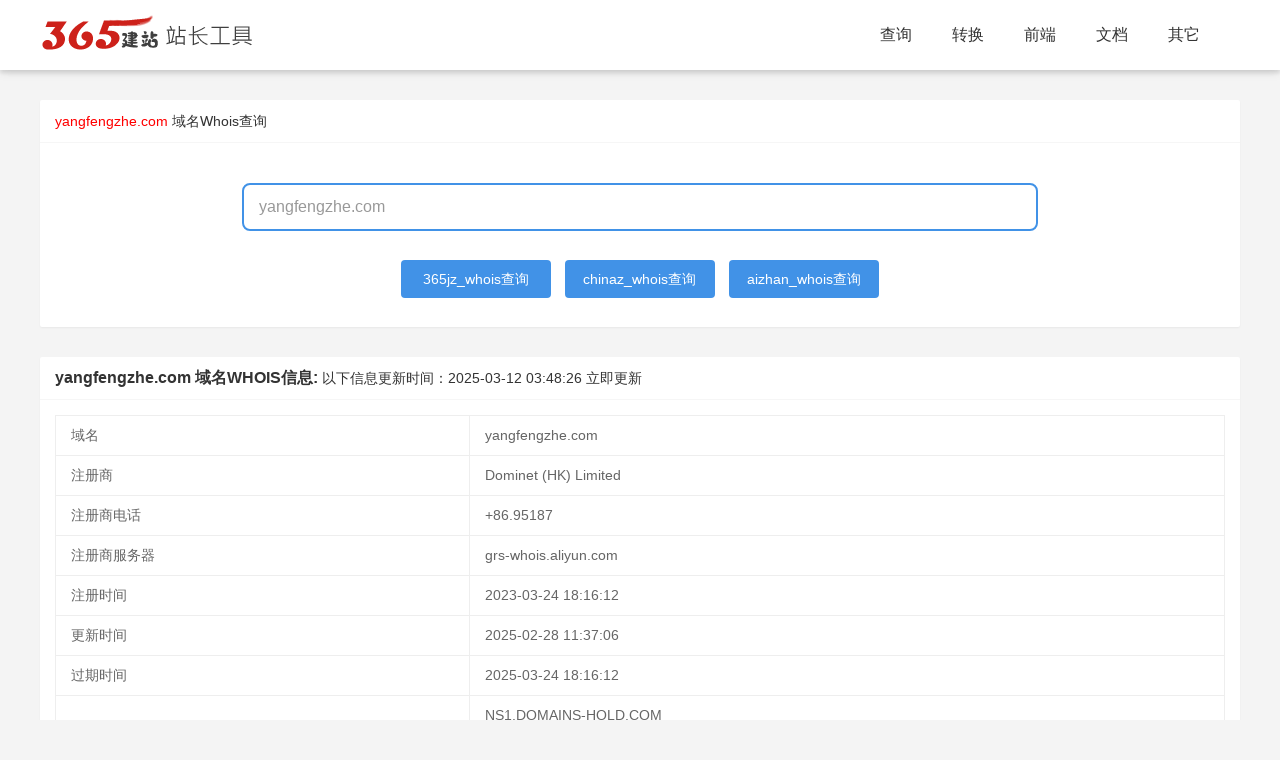

--- FILE ---
content_type: text/html; charset=utf-8
request_url: https://whois.365jz.com/yangfengzhe.com/
body_size: 6302
content:
<!DOCTYPE html>
<html>
<head>
    <meta http-equiv="Content-Type" content="text/html; charset=utf-8" />
    <title>yangfengzhe.com 域名whois信息查询 - 365站长工具</title>
    <meta http-equiv="X-UA-Compatible" content="IE=edge,Chrome=1" />
    <meta name="viewport" content="width=device-width, initial-scale=1.0, maximum-scale=1.0, user-scalable=0">
    <meta name="format-detection" content="telephone=no,email=no,address=no">
    <meta property="og:url" content="https://whois.365jz.com/">
    <meta name="keywords" content="whois查询" />
    <meta name="description" content="" />
    <link href="/templates/toolskin/style/common.css?t=zcb2da" rel="stylesheet" media="screen" type="text/css">
    <link href="/templates/toolskin/style/swiper.min.css?zcb2da" rel="stylesheet" media="screen" type="text/css" />
    <link href="/templates/toolskin/style/animate.min.css?zcb2da" rel="stylesheet" media="screen" type="text/css" />
    <link href="/templates/toolskin/style/365jz.css?zcb2da" rel="stylesheet" media="screen" type="text/css" />
    <script type="text/javascript" src="/images/js/jquery.js?zcb2da"></script>
    <script type="text/javascript">var uipre = "zcb2da";var anim = "upbit";</script>
    <script type="text/javascript" src="/templates/toolskin/ui/ui.js?zcb2da"></script>
    <script type="text/javascript" src="/templates/toolskin/js/wow.min.js?zcb2da"></script>
    <script type="text/javascript" src="/templates/toolskin/js/365jz.js?zcb2da"></script>
    <script language="javascript">
        function getcha(se,ctype) {
            if($("#host").val()) {
                if (ctype == 6) {
                    if(se=='chinaz'){
                        newopenurl("https://whois.chinaz.com/" + $("#host").val());
                    }else if(se=='aizhan'){
                        newopenurl("https://whois.aizhan.com/" + $("#host").val()+"/");
                    }else if(se=='365jz'){
					    var domain=getTopLevelDomain($("#host").val());
					    updatewhois(domain,0);
                    }
                }
            }
        }
		function updatewhois(domain,ty){
		    var loadT = layer.msg('正在更新中,请稍候...', {icon: 16,time: 0,shade: [0.3, '#000']});
			$.ajax({
                type: 'GET',
                url: '/index.php?act=plugins&identifier=tool&mod=getwhois&domain='+domain+'&ty='+ty,
                success: function(d) {
					layer.close(loadT);
					if(d=='no'){
					    layer.msg('获取结果错误，请稍后再试！');
					}else{
					    location.href="https://whois.365jz.com/" + domain+"/";
					}
                    
                },
                error: function(XMLHttpRequest, textStatus, errorThrown) {
					layer.close(loadT);
                    alert("加载失败，请重新再试！");
                }
            });
		}
    </script>
</head>
<body class="index">
<div class="topbg fixed">
    <div class="zcb2daheader">
        <div class="zcb2damain">
            <div class="logo"><h1><a href="https://tool.365jz.com/"><span id="logotool"></span></a></h1></div>
            <div class="zcb2danavmenu">
                <ul class="zcb2danav">
                    <li class="zcb2danav-item"><a href="https://whois.365jz.com/">查询</a></li>
                    <li class="zcb2danav-item"><a href='javascript:;'>转换</a></li>
                    <li class="zcb2danav-item"><a href='javascript:;'>前端</a></li>
                    <li class="zcb2danav-item"><a href='javascript:;'>文档</a></li>
                    <li class="zcb2danav-item"><a href='javascript:;'>其它</a></li>
                </ul>
            </div>
        </div>
        <div class="icon_menu"><a class="i_menu zcb2daicon zcb2daicon-spread-left"></a><a class="i_close zcb2daicon zcb2daicon-close"></a></div>
        <div class="bg_hover"></div>
    </div>
</div>
<div class="topPart"></div>

<div class="zcb2dacontainer" style="margin-bottom:30px;">
    <div class="zcb2dacard shopdata-intro">
        <div class="zcb2dacard-header">
            <b><font color="#ff0000">yangfengzhe.com</font></b> <a href="https://whois.365jz.com/">域名Whois查询</a>
        </div>
        <div class="zcb2dacard-body">
            <div class="mb-banner-contentWrap">
                <div class="mb-searchFrame">
                    <input id="host" type="text" value="yangfengzhe.com" class="f-searchInput" placeholder="请输入需要查询的域名" onkeydown="if(event.keyCode==13) getcha('365jz',6);">
                </div>
            </div>
            <div class="mb-searchtj">
                <table width="100%">
                    <tr>
                        <td align="center">
                            <a href="javascript:getcha('365jz',6);" style="width: 150px;">365jz_whois查询</a>
                            <a href="javascript:getcha('chinaz',6);" style="width: 150px;">chinaz_whois查询</a>
                            <a href="javascript:getcha('aizhan',6);" style="width: 150px;">aizhan_whois查询</a>
                        </td>
                    </tr>
                </tbody></table>
            </div>
        </div>
		<div class="_74hiis1d6iv"></div>
    </div>
    <div class="zcb2dacard shopdata-intro">
        <div class="zcb2dacard-header">
            <span style='font-weight:700;font-size:16px;font-family:Arial;'>yangfengzhe.com 域名WHOIS信息: </span> 以下信息更新时间：<span class="time">2025-03-12 03:48:26</span> <a href="javascript:updatewhois('yangfengzhe.com',1);" class="fz12 mt10">立即更新</a>
        </div>
        <div class="zcb2dacard-body">
		    
            <div id="result">
                <table class="zcb2datable"><tr height="40"><td>域名</td><td><div>yangfengzhe.com</div></td></tr><tr height="40"><td>注册商</td><td><div>Dominet (HK) Limited</div></td></tr><tr height="40"><td>注册商电话</td><td><div> +86.95187</div></td></tr><tr height="40"><td>注册商服务器</td><td><div> grs-whois.aliyun.com</div></td></tr><tr height="40"><td>注册时间</td><td><div> 2023-03-24 18:16:12</div></td></tr><tr height="40"><td>更新时间</td><td><div> 2025-02-28 11:37:06</div></td></tr><tr height="40"><td>过期时间</td><td><div> 2025-03-24 18:16:12</div></td></tr><tr height="40"><td>DNS</td><td><div> NS1.DOMAINS-HOLD.COM<br> NS2.DOMAINS-HOLD.COM<br></div></td></tr><tr height="40"><td>状态</td><td><div> ok https://icann.org/epp#ok</div></td></tr><tr height="40"><td>备案信息</td><td><div><a href="https://icp.365jz.com/yangfengzhe.com/" target="_blank">黔ICP备16002935号</a></div></td></tr><tr><td colspan="2"><div style="line-height:30px;"><h3>yangfengzhe.com域名whois详细记录：</h3>   Domain Name: YANGFENGZHE.COM<br />
   Registry Domain ID: 2767630864_DOMAIN_COM-VRSN<br />
   Registrar WHOIS Server: grs-whois.aliyun.com<br />
   Registrar URL: http://www.alibabacloud.com<br />
   Updated Date: 2025-02-28T11:37:06Z<br />
   Creation Date: 2023-03-24T18:16:12Z<br />
   Registry Expiry Date: 2025-03-24T18:16:12Z<br />
   Registrar: Dominet (HK) Limited<br />
   Registrar IANA ID: 3775<br />
   Registrar Abuse Contact Registrant Email:domainabuse@service.aliyun.com<br />
   Registrar Abuse Contact Phone: +86.95187<br />
   Domain Status: ok https://icann.org/epp#ok<br />
   Name Server: NS1.DOMAINS-HOLD.COM<br />
   Name Server: NS2.DOMAINS-HOLD.COM<br />
   DNSSEC: unsigned<br />
   URL of the ICANN Whois Inaccuracy Complaint Form: https://www.icann.org/wicf/<br />
>>> Last update of whois database: 2025-03-11T19:48:20Z <<<<br />
<br />
</div></td></tr></table>

            </div>
            <div class="tAbCont" id="405939">
			<p>WHOIS是一种用于查找域名注册信息的协议。它通常用于确定一个特定域名的所有者、注册商、注册日期和过期日期等信息。通过<a href="https://whois.365jz.com/">WHOIS查询</a>，用户可以获取关于域名的基本信息，以便与域名所有者进行联系或了解更多有关该域名的信息。
			可以用 <b style="color:Red;">whois.365jz.com</b> 访问！</p>
			<p><strong>关于域名到期删除规则实施的解释：</strong></p>
			<p>国际域名：</p>
			<p>(1) 在到期日当天，域名解析会被停止。如果在接下来的72小时内未进行续费，那么域名会被重新定向到广告页面（即停放状态）。在域名到期后的30至45天（具体时间可能因注册商而异）内，该域名将被保留，期间原持有者有机会进行续费。</p>
			<p>(2) 保留期结束后，域名将进入30天的赎回期（REDEMPTIONPERIOD）。</p>
			<p>(3) 赎回期结束后，域名将进入约5天的删除期。删除期结束后，域名将开放注册，任何人都可以申请注册。</p>
			<p><strong>关于域名状态的解释：</strong></p>
            <p>clientLock ······································注册商锁定</p>
                <p>serverLock ·······························注册局锁定</p>
                <p>renewPeriod ············注册商续费</p>
                <p>pendingUpdate ···········即将更新</p>
                <p>pendingRestore ···········即将恢复</p>
                <p>pendingRenew ··········即将续费</p>
                <p>pendingCreate ·······················即将创建</p>
                <p>autoRenewPeriod ····················注册局自动续费</p>
                <p>transferPeriod ··········注册商转移期</p>
                <p>addPeriod ·········域名新注册期</p>
                <p>ok ············正常</p>
                <p>inactive ···········非激活状态</p>
                <p>clientDeleteProhibited ··········注册商设置禁止删除</p>
                <p>serverDeleteProhibited ·······注册局设置禁止删除</p>
                <p>clientUpdateProhibited ··········注册商设置禁止更新</p>
                <p>serverUpdateProhibited ··········注册局设置禁止更新</p>
                <p>pendingDelete ··········注册局设置待删除</p>
                <p>pendingTransfer ·······注册局设置转移过程中</p>
                <p>clientTransferProhibited ··········注册商设置禁止转移</p>
                <p>serverTransferProhibited ··········注册局设置禁止转移</p>
                <p>clientRenewProhibited ··········注册商设置禁止续费</p>
                <p>serverRenewProhibited ·······注册局设置禁止续费</p>
                <p>clientHold ··········注册商设置暂停解析</p>
                <p>serverHold ··········注册局设置暂停解析</p>
                <p>pendingVerification ··········注册信息审核期</p>
                <p>redemptionPeriod ··········注册局设置赎回期</p>
            <p>国内域名：</p>
			<p>(1) 域名在到期当天会停止解析，如果在接下来的72小时内未进行续费，那么域名会被重新定向到广告页面（即停放状态）。在35天内，原持有者可以进行自动续费。</p>
			<p>(2) 域名过期后36至48天，将进入13天的高价赎回期，此期间域名将无法被管理。</p>
			<p>(3) 域名过期后48天仍未进行续费的，将随时被删除。</p></div>
        </div>
    </div>
    
    <div class="zcb2dacard shopdata-intro">
        <div class="zcb2dacard-header">
            最近查询的域名
        </div>
        <div class="zcb2dacard-body zcb2darow zcb2dacol-space20 siteclassrow">
            <div class="Content_1"><li><a href="https://whois.365jz.com/rzwk.com/">rzwk.com</a></li><li><a href="https://whois.365jz.com/xyfscl.cn/">xyfscl.cn</a></li><li><a href="https://whois.365jz.com/hamstc.com/">hamstc.com</a></li><li><a href="https://whois.365jz.com/jkqc.net/">jkqc.net</a></li><li><a href="https://whois.365jz.com/comwin-sh.com/">comwin-sh.com</a></li><li><a href="https://whois.365jz.com/jdkae3.cn/">jdkae3.cn</a></li><li><a href="https://whois.365jz.com/9906g.com/">9906g.com</a></li><li><a href="https://whois.365jz.com/mianyou123.com/">mianyou123.com</a></li><li><a href="https://whois.365jz.com/tupianzj.net/">tupianzj.net</a></li><li><a href="https://whois.365jz.com/hgnews.cn/">hgnews.cn</a></li><li><a href="https://whois.365jz.com/15245.com/">15245.com</a></li><li><a href="https://whois.365jz.com/cy122.com/">cy122.com</a></li><li><a href="https://whois.365jz.com/37mv.com/">37mv.com</a></li><li><a href="https://whois.365jz.com/833pk.com/">833pk.com</a></li><li><a href="https://whois.365jz.com/wan655.com/">wan655.com</a></li><li><a href="https://whois.365jz.com/21180.com/">21180.com</a></li><li><a href="https://whois.365jz.com/655s.com/">655s.com</a></li><li><a href="https://whois.365jz.com/22fuli.com/">22fuli.com</a></li><li><a href="https://whois.365jz.com/yimiyuedu.cn/">yimiyuedu.cn</a></li><li><a href="https://whois.365jz.com/cnyhsj.com/">cnyhsj.com</a></li></div>
            
        </div>
    </div>
    <div class="zcb2dacard shopdata-intro">
  <div class="zcb2dacard-header">
    工具导航
  </div>
  <div class="zcb2dacard-body zcb2darow zcb2dacol-space20 siteclassrow">
    <div class="frame">
      <div class="Content_2">
        <table width="100%">
          <colgroup>
          <col width="120">
          <col>
        </colgroup><tbody> 
          <tr>
              <td>站长常用工具：</td>
              <td>
                <p>
                  <a href="https://icp.365jz.com/">域名备案查询</a>
                  <a href="https://whois.365jz.com">域名whois查询</a>
                  <a href="https://tool.365jz.com/pagestatus/">http状态查询</a>
                  <a href="https://tool.365jz.com/ip/">IP查询</a>
                  <a href="https://tool.365jz.com/useragent/">UserAgent查询</a>
                </p>
              </td>
          </tr>
          <tr>
              <td>代码转换工具：</td>
              <td>
                <p>
                  <a href="https://tool.365jz.com/htmltojs.html">HTML/JS互转工具</a> 
                  <a href="https://tool.365jz.com/Escape.html">ESCAPE 加密/解密工具</a>
                  <a href="https://tool.365jz.com/Gb_Big.html">简体/繁体互转工具</a>
                  <a href="https://tool.365jz.com/ScriptEncode.html">网页代码JS加密工具</a>
                  <a href="https://tool.365jz.com/jinzhizhuanhuan.html">进制间的相互转换工具</a>
                  <a title="MD5加密工具" href="https://tool.365jz.com/md5.html">MD5加密工具</a><br>
                  <a href="https://tool.365jz.com/CssDesigner.html">CSS在线编辑器</a>
                  <a href="https://tool.365jz.com/pagecolor.html">颜色代码查询</a> 
                  <a href="https://tool.365jz.com/Word_Spell.html">汉字转换拼音</a>
                  <a href="https://tool.365jz.com/danweihuansuan.html">公制单位换算工具</a>
                </p>
        
              </td>
          </tr>
          <tr>
              <td>其它工具：</td>
              <td> 
                <p>
                  <a href="https://tool.365jz.com/day.html">万年历</a>
                </p>
              </td>
          </tr>
          <tr>
              <td>帮助工具：</td>
              <td> 
                <p>
                  <A href="https://www.365jz.com/" target=_blank>建站</A>
                  <A href="https://soft.365jz.com/" target=_blank>建站软件</A>
                  <A href="https://www.365jz.com/htmljiaocheng/" target=_blank>HTML教程</A>
                  <A href="https://www.365jz.com/css/" target=_blank>CSS教程</A>
                  <A href="https://www.365jz.com/jquery/" target=_blank>jQuery 教程</A>
                  <A href="https://www.365jz.com/ajax/" target=_blank>AJAX 教程</A>
                  <A href="https://www.365jz.com/php/" target=_blank>PHP教程</A>
              </td>
          </tr>
      </tbody></table>
      </div>
    </div>
  </div>
</div>
</div>
<div class="zcb2dafooter">
<div class="footerc">
    <p>Powered by <a href="https://whois.365jz.com/" target="_blank"><strong>whois查询</strong></a> <a href="/sitemap.xml" target="_blank">RSS地图</a> <a href="/sitemap.html" target="_blank">HTML地图</a></p>
    <p>copyright &copy; 2013-2024  版权所有 <a href="https://beian.miit.gov.cn" target="_blank" rel="nofollow">鄂ICP备17013400号</a>
<script>
var _hmt = _hmt || [];
(function() {
  var hm = document.createElement("script");
  hm.src = "https://hm.baidu.com/hm.js?dfe8f341b6f3b69837aab3d862b7a201";
  var s = document.getElementsByTagName("script")[0]; 
  s.parentNode.insertBefore(hm, s);
})();
</script>

<!-- WPA start -->
<script id="qd28521576036ccaf8c33ba78e7f6c6d7eef2429878a" src="" charset="utf-8" async defer></script>
<!-- WPA end --></p>
  <div class="clear"></div>
</div>
</div>
<script type="text/javascript">(window.slotbydup = window.slotbydup || []).push({id: "u6951956",container: "_74hiis1d6iv",async: true});</script>
<script type="text/javascript" src="//cpro.baidustatic.com/cpro/ui/cm.js" async="async" defer="defer" ></script>
</body>
</html>

--- FILE ---
content_type: text/css;charset=UTF-8
request_url: https://whois.365jz.com/templates/toolskin/ui/css/modules/layer/default/layer.css?v=3.5.1
body_size: -129
content:
/*! 365jz.com ui 2.6.8 */

--- FILE ---
content_type: application/javascript
request_url: https://whois.365jz.com/templates/toolskin/js/365jz.js?zcb2da
body_size: 7884
content:
var spautoplay = { delay: 3000, stopOnLastSlide: false, disableOnInteraction: true };
var showtype = "searchhost";
$(document).ready(function() {
    new WOW().init();
    com365jzui.use(['element', 'layer', 'form', 'code'], function() {
        var element = com365jzui.element;
        var layer = com365jzui.layer;
        var form = com365jzui.form;
        com365jzui.code();
    });

    $(window).scroll(function() {
        //获取窗口的滚动条的垂直位置
        var s = $(window).scrollTop();
        //当窗口的滚动条的垂直位置大于页面的最小高度时，让返回顶部元素渐现，否则渐隐
        if (s > 400) {
            if ($("#back-top").hasClass("hid")) $("#back-top").removeClass("hid");
        } else {
            if (!$("#back-top").hasClass("hid")) $("#back-top").addClass("hid");
        };
    });
    $("#back-top").click(function() {
        $('html,body').animate({ scrollTop: 0 }, 500);
    });
    $("."+uipre+"navmenu ."+uipre+"nav-child").parent().children("a").click(function() {
        if($(window).width()<1140){
            if($(this).attr("href")!="javascript:;"){
            $(this).val("Disable");
            $(this).attr("ref", $(this).attr("href"));
            $(this).attr("href", "javascript:;"); 
            }
        }else{
			$(this).val("Enable");
			if(typeof $(this).attr("ref")!= "undefined"){
				$(this).attr("href", $(this).attr("rel"));
                $(this).removeAttr("ref");
			}
        }
    });
    function icon_menusz(){if($(window).width()<1140){$("."+uipre+"navmenu ."+uipre+"nav").addClass(uipre+"nav-tree");$(".search input[type='text']").css({"width" : "120px"});if($(".icon_menu").attr("class").indexOf("icon_r")>-1){$("."+uipre+"navmenu").addClass("menu_r");$(".search").addClass("search_r");}}else{$(".search").removeAttr("style");$(".search").removeClass("search_r");$("."+uipre+"navmenu").removeClass("menu_r");$("."+uipre+"navmenu ."+uipre+"nav").removeClass(uipre+"nav-tree");$("."+uipre+"navmenu ."+uipre+"nav li").removeClass(uipre+"nav-itemed");}}
    //移动端菜单
    $(window).resize(function() {icon_menusz();});
    icon_menusz();
    $(".icon_menu .i_menu").click(function() {
        $("." + uipre + "navmenu").addClass("menu_show");
        $(this).show();
        $(".search").fadeIn();
        $(".icon_menu .i_close").show();
        $(".icon_menu .i_menu").hide();
        $(".bg_hover").show();
    });

    $(".icon_menu .i_close").click(function() {
        MenuHide();
    });

    $(".bg_hover").click(function() {
        MenuHide();
    });

    function MenuHide() {
        $("." + uipre + "navmenu").removeClass("menu_show");
        $("."+uipre+"navmenu ."+uipre+"nav li").removeClass(uipre+"nav-itemed");
        $(".icon_menu .i_close").hide();
        $(".icon_menu .i_menu").show();
        $(".search").hide();
        $(".bg_hover").hide();
        
    }
    $('#osource').bind('input propertychange', function() { 
        oresult2.value="document.writeln(\""+osource.value.replace(/\\/g,"\\\\").replace(/\//g,"\\/").replace(/\'/g,"\\\'").replace(/\"/g,"\\\"").split('\r\n').join("\");\ndocument.writeln(\"")+"\");"
    });
    $('#oresult').bind('input propertychange', function() { 
        re.value=oresult.value.replace(/document.writeln\("/g,"").replace(/"\);/g,"").replace(/\\\"/g,"\"").replace(/\\\'/g,"\'").replace(/\\\//g,"\/").replace(/\\\\/g,"\\");
    });
    $("#jsencode").click(function () {
        var v = $('#ipt').val();
        if (!v) return;
        var es = escape(v);
        $("#result").val("document.write(unescape('"+es+"'));");
        if ($("#result").val()) $("#result").siblings().hide();
    });
    $("#jsdecode").click(function () {
        var v = $('#result').val();
        var regex = /unescape\('([a-z%0-9].*)'\)/i;
        var ret=v.match(regex);
        if (ret){
            $('#ipt').val(unescape(ret[1])); 
        }
        if ($("#ipt").val()) $("#ipt").siblings().hide();
    });
    $("input[name='trans']").click(function () {
        var forms = document.forms[0];
        var str = toPinyin({ str: forms.content.value, dz: forms.hidesel.value, sym: forms.sym.checked, sym1: forms.sym1.checked, sym2: forms.sym2.checked });
        forms.result.value = str;
        if ($("textarea[name=\"result\"]").val()) $("textarea[name=\"result\"]").siblings().hide();
        $(forms.result).removeClass("col-gray");
    });
    $("#tab input[name='bgcolor']").click(function () {
        $("body").css('background-color', $(this).parent().parent().find(".bgtxt").html());
    });
    $(".cornerIco").click(function () {
        var obj = $(this).parents('ul');
        if (obj.find('.Csspad-widthEven').hasClass("autohide")) {
            obj.find('.Csspad-widthEven').removeClass('autohide');
            obj.find('.Csspad-widthOdd').addClass('autohide');
            $(this).addClass("cornerIco-open").removeClass("cornerIco");
        } else {
            obj.find('.Csspad-widthEven').addClass('autohide');
            obj.find('.Csspad-widthOdd').removeClass('autohide');
            $(this).addClass("cornerIco").removeClass("cornerIco-open");
        }
    });
    var isToolBox=0;
    $("#host").click(function () {
      settoolbox();
      if($("#ToolBox").html()){
        $("#ToolBox").show();
        isToolBox=0;
      }
    });
    $(".copy-agent").click(function () {
      urlcopy($(this).parents("tr").find(".copy-agent-con").eq(0).text());
    });
    
    function urlcopy(txt) {
      var clipboard1 = new ClipboardJS('.copy-agent', {
          text: function () {
              return txt;
          }
      });

      clipboard1.on('success', function (e) {
          layer.msg('复制成功！', { icon: 1, shade: true, shade: [0.4, '#393D49'], shadeClose: true });
      });

      clipboard1.on('error', function (e) {
          layer.msg('复制错误，请手动复制！', { icon: 2 });
      });
    }
    $("#host").on('input',function(e){
      if($("#host").val()){
        $("#ToolBox").hide();
      }
   });
    
    $(".mb-searchFrame").mouseout(function () {
      setTimeout(function () {
        if(isToolBox==0){
          $("#ToolBox").hide();
        }
      },200);

    });
    $("#ToolBox").mouseover(function () {
      isToolBox=1;
    });
    $('body').on('mouseleave','#ToolBox ul', function (e) {
      setTimeout(function () {
        if(isToolBox==1){
          isToolBox=0;
        }
        $("#ToolBox").hide();
      },300);
    });
    $('body').on('click','#ToolBox .setval', function (e) {
      $("#host").val($(this).text());
      $("#xlist").remove();
    });
    //删除
    $('body').on('click','#ToolBox .del', function (e) {
      stopEvent(e);
      var urls = getcookie("z_"+showtype);
      var thisValue = $(this).attr("v");
      if (urls && urls.indexOf(thisValue) != -1) {
        var urlsArr = urls.split('|');
        urlsArr.splice($.inArray(thisValue, urlsArr), 1); //删除值
        setcookie("z_"+showtype, urlsArr.join("|"));
      }
      
      //删除至顶值
      var topValue = getcookie("top_" + showtype) || null;
      if (topValue && topValue.indexOf(thisValue) != -1) {
        var topValueArr = topValue.split('|');
        topValueArr.splice($.inArray(thisValue, topValueArr), 1); //删除至顶值
        setcookie("top_" + showtype, topValueArr.join("|"));
      }
      settoolbox();
    });

    //至顶
    $('body').on('click','#ToolBox .totop', function (e) {
      stopEvent(e);
      var topValue = getcookie("top_" + showtype) || null;
      var urls = getcookie("z_"+showtype);
      var thisValue = $(this).parents('li').find("a").text();
      if($(this).attr('title')=='取消置顶'){
        if (topValue && topValue.indexOf(thisValue) != -1) {
          var topValueArr = topValue.split('|');
          topValueArr.splice($.inArray(thisValue, topValueArr), 1); //删除至顶值
          setcookie("top_" + showtype, topValueArr.join("|"));
        }
        if(urls){
          urls=urls+'|'+thisValue;
        }else{
          urls=thisValue;
        }
        setcookie("z_"+showtype, urls);
      }else{
        if(topValue){
          topValue=thisValue+'|'+topValue;
        }else{
          topValue=thisValue;
        }
        setcookie("top_" + showtype, topValue);

        if (urls && urls.indexOf(thisValue) != -1) {
          var urlsArr = urls.split('|');
          urlsArr.splice($.inArray(thisValue, urlsArr), 1); //删除值
          setcookie("z_"+showtype, urlsArr.join("|"));
        }
      }
      
      settoolbox();
    });
});
    ss="0123456789abcdefghijklmnopqrstuvwxyzABCDEFGHIJKLMNOPQRSTUVWXYZ_@"
    function v10toX(n, m) {
        m = String(m).replace(/ /gi, "");
        if (m == "") return "";
        if (parseInt(m) != m) {
            layer.alert("请输入整数！");
            return ""
        }
        var t = "";
        var a = ss.substr(0, n);
        while (m != 0) {
            var b = m % n;
            t = a.charAt(b) + t;
            m = (m - b) / n;
        }
        return t;
    }
    
    function vXto10(n, m) {
        m = String(m).replace(/ /gi, "");
        if (m == "") return "";
        var a = ss.substr(0, n);
        if (eval("m.replace(/[" + a + "]/gi,'')") != "") {
            layer.alert("请输入" + n + "进制数！");
            return ""
        }
        var t = 0,
            c = 1;
        for (var x = m.length - 1; x > -1; x--) {
            t += c * (a.indexOf(m.charAt(x)));
            c *= n;
        }
        return t;
    }
    
    
    function vXtoY(n, m, y) {
        a = vXto10(n * 1, m);
        if (a == "") return "";
        a = v10toX(y, a);
        return a;
    }
    function md5(md5type,string) {
        function md5_RotateLeft(lValue, iShiftBits) {
            return (lValue << iShiftBits) | (lValue >>> (32 - iShiftBits));
        }
        function md5_AddUnsigned(lX, lY) {
            var lX4, lY4, lX8, lY8, lResult;
            lX8 = (lX & 0x80000000);
            lY8 = (lY & 0x80000000);
            lX4 = (lX & 0x40000000);
            lY4 = (lY & 0x40000000);
            lResult = (lX & 0x3FFFFFFF) + (lY & 0x3FFFFFFF);
            if (lX4 & lY4) {
                return (lResult ^ 0x80000000 ^ lX8 ^ lY8);
            }
            if (lX4 | lY4) {
                if (lResult & 0x40000000) {
                    return (lResult ^ 0xC0000000 ^ lX8 ^ lY8);
                } else {
                    return (lResult ^ 0x40000000 ^ lX8 ^ lY8);
                }
            } else {
                return (lResult ^ lX8 ^ lY8);
            }
        }
        function md5_F(x, y, z) {
            return (x & y) | ((~x) & z);
        }
        function md5_G(x, y, z) {
            return (x & z) | (y & (~z));
        }
        function md5_H(x, y, z) {
            return (x ^ y ^ z);
        }
        function md5_I(x, y, z) {
            return (y ^ (x | (~z)));
        }
        function md5_FF(a, b, c, d, x, s, ac) {
            a = md5_AddUnsigned(a, md5_AddUnsigned(md5_AddUnsigned(md5_F(b, c, d), x), ac));
            return md5_AddUnsigned(md5_RotateLeft(a, s), b);
        };
        function md5_GG(a, b, c, d, x, s, ac) {
            a = md5_AddUnsigned(a, md5_AddUnsigned(md5_AddUnsigned(md5_G(b, c, d), x), ac));
            return md5_AddUnsigned(md5_RotateLeft(a, s), b);
        };
        function md5_HH(a, b, c, d, x, s, ac) {
            a = md5_AddUnsigned(a, md5_AddUnsigned(md5_AddUnsigned(md5_H(b, c, d), x), ac));
            return md5_AddUnsigned(md5_RotateLeft(a, s), b);
        };
        function md5_II(a, b, c, d, x, s, ac) {
            a = md5_AddUnsigned(a, md5_AddUnsigned(md5_AddUnsigned(md5_I(b, c, d), x), ac));
            return md5_AddUnsigned(md5_RotateLeft(a, s), b);
        };
        function md5_ConvertToWordArray(string) {
            var lWordCount;
            var lMessageLength = string.length;
            var lNumberOfWords_temp1 = lMessageLength + 8;
            var lNumberOfWords_temp2 = (lNumberOfWords_temp1 - (lNumberOfWords_temp1 % 64)) / 64;
            var lNumberOfWords = (lNumberOfWords_temp2 + 1) * 16;
            var lWordArray = Array(lNumberOfWords - 1);
            var lBytePosition = 0;
            var lByteCount = 0;
            while (lByteCount < lMessageLength) {
                lWordCount = (lByteCount - (lByteCount % 4)) / 4;
                lBytePosition = (lByteCount % 4) * 8;
                lWordArray[lWordCount] = (lWordArray[lWordCount] | (string.charCodeAt(lByteCount) << lBytePosition));
                lByteCount++;
            }
            lWordCount = (lByteCount - (lByteCount % 4)) / 4;
            lBytePosition = (lByteCount % 4) * 8;
            lWordArray[lWordCount] = lWordArray[lWordCount] | (0x80 << lBytePosition);
            lWordArray[lNumberOfWords - 2] = lMessageLength << 3;
            lWordArray[lNumberOfWords - 1] = lMessageLength >>> 29;
            return lWordArray;
        };
        function md5_WordToHex(lValue) {
            var WordToHexValue = "",
                WordToHexValue_temp = "",
                lByte, lCount;
            for (lCount = 0; lCount <= 3; lCount++) {
                lByte = (lValue >>> (lCount * 8)) & 255;
                WordToHexValue_temp = "0" + lByte.toString(16);
                WordToHexValue = WordToHexValue + WordToHexValue_temp.substr(WordToHexValue_temp.length - 2, 2);
            }
            return WordToHexValue;
        };
        function md5_Utf8Encode(string) {
            string = string.toString().replace(/\r\n/g, "\n");
            var utftext = "";
            for (var n = 0; n < string.length; n++) {
                var c = string.charCodeAt(n);
                if (c < 128) {
                    utftext += String.fromCharCode(c);
                } else if ((c > 127) && (c < 2048)) {
                    utftext += String.fromCharCode((c >> 6) | 192);
                    utftext += String.fromCharCode((c & 63) | 128);
                } else {
                    utftext += String.fromCharCode((c >> 12) | 224);
                    utftext += String.fromCharCode(((c >> 6) & 63) | 128);
                    utftext += String.fromCharCode((c & 63) | 128);
                }
            }
            return utftext;
        };
        var x = Array();
        var k, AA, BB, CC, DD, a, b, c, d;
        var S11 = 7,
            S12 = 12,
            S13 = 17,
            S14 = 22;
        var S21 = 5,
            S22 = 9,
            S23 = 14,
            S24 = 20;
        var S31 = 4,
            S32 = 11,
            S33 = 16,
            S34 = 23;
        var S41 = 6,
            S42 = 10,
            S43 = 15,
            S44 = 21;
        string = md5_Utf8Encode(string);
        x = md5_ConvertToWordArray(string);
        a = 0x67452301;
        b = 0xEFCDAB89;
        c = 0x98BADCFE;
        d = 0x10325476;
        for (k = 0; k < x.length; k += 16) {
            AA = a;
            BB = b;
            CC = c;
            DD = d;
            a = md5_FF(a, b, c, d, x[k + 0], S11, 0xD76AA478);
            d = md5_FF(d, a, b, c, x[k + 1], S12, 0xE8C7B756);
            c = md5_FF(c, d, a, b, x[k + 2], S13, 0x242070DB);
            b = md5_FF(b, c, d, a, x[k + 3], S14, 0xC1BDCEEE);
            a = md5_FF(a, b, c, d, x[k + 4], S11, 0xF57C0FAF);
            d = md5_FF(d, a, b, c, x[k + 5], S12, 0x4787C62A);
            c = md5_FF(c, d, a, b, x[k + 6], S13, 0xA8304613);
            b = md5_FF(b, c, d, a, x[k + 7], S14, 0xFD469501);
            a = md5_FF(a, b, c, d, x[k + 8], S11, 0x698098D8);
            d = md5_FF(d, a, b, c, x[k + 9], S12, 0x8B44F7AF);
            c = md5_FF(c, d, a, b, x[k + 10], S13, 0xFFFF5BB1);
            b = md5_FF(b, c, d, a, x[k + 11], S14, 0x895CD7BE);
            a = md5_FF(a, b, c, d, x[k + 12], S11, 0x6B901122);
            d = md5_FF(d, a, b, c, x[k + 13], S12, 0xFD987193);
            c = md5_FF(c, d, a, b, x[k + 14], S13, 0xA679438E);
            b = md5_FF(b, c, d, a, x[k + 15], S14, 0x49B40821);
            a = md5_GG(a, b, c, d, x[k + 1], S21, 0xF61E2562);
            d = md5_GG(d, a, b, c, x[k + 6], S22, 0xC040B340);
            c = md5_GG(c, d, a, b, x[k + 11], S23, 0x265E5A51);
            b = md5_GG(b, c, d, a, x[k + 0], S24, 0xE9B6C7AA);
            a = md5_GG(a, b, c, d, x[k + 5], S21, 0xD62F105D);
            d = md5_GG(d, a, b, c, x[k + 10], S22, 0x2441453);
            c = md5_GG(c, d, a, b, x[k + 15], S23, 0xD8A1E681);
            b = md5_GG(b, c, d, a, x[k + 4], S24, 0xE7D3FBC8);
            a = md5_GG(a, b, c, d, x[k + 9], S21, 0x21E1CDE6);
            d = md5_GG(d, a, b, c, x[k + 14], S22, 0xC33707D6);
            c = md5_GG(c, d, a, b, x[k + 3], S23, 0xF4D50D87);
            b = md5_GG(b, c, d, a, x[k + 8], S24, 0x455A14ED);
            a = md5_GG(a, b, c, d, x[k + 13], S21, 0xA9E3E905);
            d = md5_GG(d, a, b, c, x[k + 2], S22, 0xFCEFA3F8);
            c = md5_GG(c, d, a, b, x[k + 7], S23, 0x676F02D9);
            b = md5_GG(b, c, d, a, x[k + 12], S24, 0x8D2A4C8A);
            a = md5_HH(a, b, c, d, x[k + 5], S31, 0xFFFA3942);
            d = md5_HH(d, a, b, c, x[k + 8], S32, 0x8771F681);
            c = md5_HH(c, d, a, b, x[k + 11], S33, 0x6D9D6122);
            b = md5_HH(b, c, d, a, x[k + 14], S34, 0xFDE5380C);
            a = md5_HH(a, b, c, d, x[k + 1], S31, 0xA4BEEA44);
            d = md5_HH(d, a, b, c, x[k + 4], S32, 0x4BDECFA9);
            c = md5_HH(c, d, a, b, x[k + 7], S33, 0xF6BB4B60);
            b = md5_HH(b, c, d, a, x[k + 10], S34, 0xBEBFBC70);
            a = md5_HH(a, b, c, d, x[k + 13], S31, 0x289B7EC6);
            d = md5_HH(d, a, b, c, x[k + 0], S32, 0xEAA127FA);
            c = md5_HH(c, d, a, b, x[k + 3], S33, 0xD4EF3085);
            b = md5_HH(b, c, d, a, x[k + 6], S34, 0x4881D05);
            a = md5_HH(a, b, c, d, x[k + 9], S31, 0xD9D4D039);
            d = md5_HH(d, a, b, c, x[k + 12], S32, 0xE6DB99E5);
            c = md5_HH(c, d, a, b, x[k + 15], S33, 0x1FA27CF8);
            b = md5_HH(b, c, d, a, x[k + 2], S34, 0xC4AC5665);
            a = md5_II(a, b, c, d, x[k + 0], S41, 0xF4292244);
            d = md5_II(d, a, b, c, x[k + 7], S42, 0x432AFF97);
            c = md5_II(c, d, a, b, x[k + 14], S43, 0xAB9423A7);
            b = md5_II(b, c, d, a, x[k + 5], S44, 0xFC93A039);
            a = md5_II(a, b, c, d, x[k + 12], S41, 0x655B59C3);
            d = md5_II(d, a, b, c, x[k + 3], S42, 0x8F0CCC92);
            c = md5_II(c, d, a, b, x[k + 10], S43, 0xFFEFF47D);
            b = md5_II(b, c, d, a, x[k + 1], S44, 0x85845DD1);
            a = md5_II(a, b, c, d, x[k + 8], S41, 0x6FA87E4F);
            d = md5_II(d, a, b, c, x[k + 15], S42, 0xFE2CE6E0);
            c = md5_II(c, d, a, b, x[k + 6], S43, 0xA3014314);
            b = md5_II(b, c, d, a, x[k + 13], S44, 0x4E0811A1);
            a = md5_II(a, b, c, d, x[k + 4], S41, 0xF7537E82);
            d = md5_II(d, a, b, c, x[k + 11], S42, 0xBD3AF235);
            c = md5_II(c, d, a, b, x[k + 2], S43, 0x2AD7D2BB);
            b = md5_II(b, c, d, a, x[k + 9], S44, 0xEB86D391);
            a = md5_AddUnsigned(a, AA);
            b = md5_AddUnsigned(b, BB);
            c = md5_AddUnsigned(c, CC);
            d = md5_AddUnsigned(d, DD);
        }
        var md5value=(md5_WordToHex(a) + md5_WordToHex(b) + md5_WordToHex(c) + md5_WordToHex(d)).toUpperCase();
        if(md5type==1){
            md5value=md5value.toLowerCase();
        }else if(md5type==2){
            md5value=md5value.substr(8,16);
        }else if(md5type==3){
            md5value=md5value.substr(8,16).toLowerCase();
        }
        return md5value;
    }
    function LENGTH_MEASURES() {
        this.mKilometer = 1000
        this.mMeter = 1
        this.mDecimeter = 0.1
        this.mCentimeter = 0.01
        this.mMillimeter = 0.001
        this.mMicronmeter = 0.000001
        this.mLimeter = 500
        this.mZhangmeter = 10 / 3
        this.mChimeter = 1 / 3
        this.mCunmeter = 1 / 30
        this.mFenmeter = 1 / 300
        this.mmLimeter = 1 / 3000
        this.engFoot = 0.3048
        this.engMile = 5280 * this.engFoot
        this.engFurlong = 660 * this.engFoot
        this.engYard = 3 * this.engFoot
        this.engInch = this.engFoot / 12
        this.nautMile = 1852
        this.nautFathom = 6 * this.engFoot
      }
      var length_data = new LENGTH_MEASURES();
      function checkNum(str) {
        for (var i=0; i<str.length; i++)
        {
          var ch = str.substring(i, i + 1)
          if (ch!="." && ch!="+" && ch!="-" && ch!="e" && ch!="E" && (ch < "0" || ch > "9"))
          {
            alert("请输入有效的数字");
            return false;
          }
        }
        return true
      }
      function normalize(what,digits) {
        var str=""+what;
        var pp=Math.max(str.lastIndexOf("+"),str.lastIndexOf("-"));
        var idot=str.indexOf(".");
        if (idot>=1)
        {
          var ee=(pp>0)?str.substring(pp-1,str.length):"";
          digits+=idot;
          if (digits>=str.length)
            return str;
          if (pp>0 && digits>=pp)
            digits-=pp;
          var c=eval(str.charAt(digits));
          var ipos=digits-1;
          if (c>=5)
          {
            while (str.charAt(ipos)=="9")
              ipos--;
            if (str.charAt(ipos)==".")
            {
              var nc=eval(str.substring(0,idot))+1;
              if (nc==10 && ee.length>0)
              {
                nc=1;
                ee="e"+(eval(ee.substring(1,ee.length))+1);
              }
              return ""+nc+ee;
            }
            return str.substring(0,ipos)+(eval(str.charAt(ipos))+1)+ee;
          }
          else
            var ret=str.substring(0,digits)+ee;
          for (var i=0; i<ret.length; i++)
              if (ret.charAt(i)>"0" && ret.charAt(i)<="9")
                return ret;
          return str;
        }
        return str;
      }
      function compute(obj,val,data) {
        if (obj[val].value)
        {
          var uval=0;
          uval = obj[val].value*data[val];
          if( (uval >= 0) && (obj[val].value.indexOf("-") != -1) )
          {
            uval = -uval;    
          }
          for (var i in data)
            obj[i].value=normalize(uval/data[i],8);
        }
      }
      function resetValues(form,data) {   
          for (var i in data)
            form[i].value="";
      }
      function resetAll(form) {   
        resetValues(form,length_data);
      }
      function AREA_MEASURES()              
      {
        this.mSquare_kilometer = (1000 * 1000)
        this.mHectare = (100 * 100)
        this.mSquare_meter = 1
        this.mAre = ((10000/15) * this.mSquare_meter)
        this.mSquare_decimeter = (0.1 * 0.1)
        this.mSquare_centimeter = (0.01 * 0.01)
        this.mSquare_millimeter = (0.001 * 0.001)
        this.engSquare_foot = (0.3048 * 0.3048)
        this.engSquare_yard = (3 * 3 * this.engSquare_foot)
        this.usSquare_rod = (16.5 *16.5 * this.engSquare_foot)
        this.engAcre = 160 * this.usSquare_rod
        this.engSquare_mile = (5280 *5280 * this.engSquare_foot)
        this.engSquare_inch = (this.engSquare_foot / (12 * 12))
      }
      var area_data = new AREA_MEASURES();
      function checkNum(str) {
        for (var i=0; i<str.length; i++) {
          var ch = str.substring(i, i + 1)
          if (ch!="." && ch!="+" && ch!="-" && ch!="e" && ch!="E" && (ch < "0" || ch > "9")) {
            alert("请输入有效的数字");
            return false;
          }
        }
        return true
      }
      function normalize(what,digits) {
        var str=""+what;
        var pp=Math.max(str.lastIndexOf("+"),str.lastIndexOf("-"));
        var idot=str.indexOf(".");
        if (idot>=1) {
          var ee=(pp>0)?str.substring(pp-1,str.length):"";
          digits+=idot;
          if (digits>=str.length)
            return str;
              if (pp>0 && digits>=pp)
            digits-=pp;
          var c=eval(str.charAt(digits));
          var ipos=digits-1;
          if (c>=5)  {
            while (str.charAt(ipos)=="9")
              ipos--;
            if (str.charAt(ipos)==".") {
              var nc=eval(str.substring(0,idot))+1;
              if (nc==10 && ee.length>0) {
                nc=1;
                ee="e"+(eval(ee.substring(1,ee.length))+1);
              }
              return ""+nc+ee;
            }
            return str.substring(0,ipos)+(eval(str.charAt(ipos))+1)+ee;
          } else
            var ret=str.substring(0,digits)+ee;
          for (var i=0; i<ret.length; i++)
              if (ret.charAt(i)>"0" && ret.charAt(i)<="9")
                return ret;
          return str;
        }
        return str;
      }
      function compute(obj,val,data) {
        if (obj[val].value) {
          var uval=0;
          uval = obj[val].value*data[val];
          if( (uval >= 0) && (obj[val].value.indexOf("-") != -1) ) {
            uval = -uval;    // *** Hack for Opera 4.0  2000-10-14
          }
          for (var i in data)
            obj[i].value=normalize(uval/data[i],8);
        }
      }
      function resetValues(form,data) {
          for (var i in data)
            form[i].value="";
      }
      
      function resetAll(form) {
        resetValues(form,area_data);
      }
      //-->
      function WEIGHT_MEASURES() {
        this.mTon = 1000
        this.mKilogram = 1
        this.mGram = 0.001
        this.mMilligram = 0.000001
        this.cJin = 0.5
        this.cDan = 50
        this.cLiang = 0.05
        this.cQian = 0.005
        this.avdpPound = 0.45359237
        this.briTon = 2240 * this.avdpPound
        this.usTon = 2000 * this.avdpPound
        this.briCWT = 112 * this.avdpPound
        this.usCWT = 100 * this.avdpPound
        this.briStone = 14 * this.avdpPound     
        this.avdpOunce = this.avdpPound / 16
        this.avdpDram= this.avdpPound / 256
        this.avdpGrain = this.avdpPound / 7000
        this.troyPound = 5760 * this.avdpGrain
        this.troyOunce = 480 * this.avdpGrain
        this.troyDWT = 24 * this.avdpGrain
        this.troyGrain = this.avdpGrain
      }
      var weight_data = new WEIGHT_MEASURES();
      function checkNum(str) {
        for (var i=0; i<str.length; i++) {
          var ch = str.substring(i, i + 1)
          if (ch!="." && ch!="+" && ch!="-" && ch!="e" && ch!="E" && (ch < "0" || ch > "9")) {
            alert("请输入有效的数字");
            return false;
          }
        }
        return true
      }
      function normalize(what,digits) {
        var str=""+what;
        var pp=Math.max(str.lastIndexOf("+"),str.lastIndexOf("-"));
        var idot=str.indexOf(".");
        if (idot>=1) {
          var ee=(pp>0)?str.substring(pp-1,str.length):"";
          digits+=idot;
          if (digits>=str.length)
            return str;
          if (pp>0 && digits>=pp)
            digits-=pp;
          var c=eval(str.charAt(digits));
          var ipos=digits-1;
          if (c>=5) {
            while (str.charAt(ipos)=="9")
              ipos--;
            if (str.charAt(ipos)==".") {
              var nc=eval(str.substring(0,idot))+1;
              if (nc==10 && ee.length>0) {
                nc=1;
                ee="e"+(eval(ee.substring(1,ee.length))+1);
              }
              return ""+nc+ee;
            }
            return str.substring(0,ipos)+(eval(str.charAt(ipos))+1)+ee;
          }
          else
            var ret=str.substring(0,digits)+ee;
          for (var i=0; i<ret.length; i++)
              if (ret.charAt(i)>"0" && ret.charAt(i)<="9")
                return ret;
          return str;
        }
        return str;
      }
      function compute(obj,val,data) {
        if (obj[val].value) {
          var uval=0;
          uval = obj[val].value*data[val];
          if( (uval >= 0) && (obj[val].value.indexOf("-") != -1) ) {
            uval = -uval;    
          }
          for (var i in data)
            obj[i].value=normalize(uval/data[i],8);
        }
      }
      function resetValues(form,data)  {  
          for (var i in data)
            form[i].value="";
      }
      function resetAll(form) {   
        resetValues(form,weight_data); 
      }
    //保存网址
function saveurl() {
  var host = $('#host').val();
  if (host.trim() != '') {
    var urls = getcookie("z_"+showtype);
    var urllistarr = urls.split('|');
    if (urllistarr.indexOf(host.trim()) == -1) {
      if (urls) {
        urls = host.trim() + '|' + urls;
      } else {
        urls = host.trim();
      }
      setcookie("z_"+showtype, urls);
    }

  }
}
function settoolbox() {
  var html = "";
  var urls = getcookie("z_"+showtype);
  var topValue = getcookie("top_" + showtype) || null; //获取至顶项
  if (topValue != '' && topValue != ';') {
    var topValueArr = [];
    if (topValue) topValueArr = topValue.split('|');
    //先显示至顶项
    for (var i = 0; i < topValueArr.length; i++) {
      var topval = topValueArr[i];
      html += "<li><i class='"+uipre+"icon "+uipre+"icon-delete del' v='" + topval + "' title='删除'></i><i class='"+uipre+"icon "+uipre+"icon-top totop' v='" + topval + "' title='取消置顶' style='color:#f70d43e6'></i><a href=\"javascript:\" class='setval'>" + topval + "</a></li>";
    }
    
  }
  if (urls != '' && urls != ';') {
    urls=urls+"|";
    var urllistarr = urls.split('|');
    for (var i = 0; i < urllistarr.length; i++) {
      var textval = urllistarr[i];
      if (textval=='') continue;
      html += "<li><i class='"+uipre+"icon "+uipre+"icon-delete del' v=" + textval + " title='删除'></i><i class='"+uipre+"icon "+uipre+"icon-top totop' v=" + textval + "  title='置顶'></i><a href=\"javascript:\" class='setval'>" + textval + "</a></li>";
      //html += "<li><i class='_chinaz-his-icon iconfont iconshanchu01 del' v=" + textval + "></i><i class='_chinaz-his-icon iconfont iconbiaoji-01 totop' style='" + (topValueArr.indexOf(textval) > 0 ? 'color:#3333ff' : '') + "' v=" + textval + "></i><a href=\"javascript:\" class='setval'>" + textval + "</a></li>";
    }
  }
  if(html){
    $("#ToolBox").html("<ul id='xlist'>"+html+"</ul>");
  }
  
}
    function getcookie(name) {
        var cookie_str=document.cookie;
        var cookie_start = cookie_str.indexOf(name);
        var cookie_end = cookie_str.indexOf(";", cookie_start);
        if(cookie_end < cookie_start){
          cookie_end=cookie_str.length;
        }
        return cookie_start == -1 ? '' : unescape(cookie_str.substring(cookie_start + name.length + 1, cookie_end));
    }
    function setcookie(cookieName, cookieValue) {
        var expires = new Date();
        var now = parseInt(expires.getTime());
        var et = (86400 - expires.getHours() * 3600 - expires.getMinutes() * 60 - expires.getSeconds());
        expires.setTime(now + 1000000 * (et - expires.getTimezoneOffset() * 60));
        document.cookie = escape(cookieName) + "=" + escape(cookieValue) + ";expires=" + expires.toGMTString() + "; path=/;domain=.365jz.com";
    }
    //清除cookie  
    function clearCookie(name) {
        //setCookie(name, "", -1);  
        document.cookie = escape(name) + "=;expires=-1; path=/;domain=.365jz.com";
    }
    function newopenurl(strurl) {
        //打开一个不被拦截的新窗口
        var newWindow = window.open();
        //修改新窗口的url
        newWindow.location.href = strurl;
    }
    function preghost(host) {
      host=host.replace("https://", "");
      host=host.replace("http://", "");
      if(host.indexOf("/")){
        var hostarr=host.split('/');
        if(hostarr[0]) host=hostarr[0];
      }
      return host;
    }
    function IsURL(strUrl) {
        //var regular = /^\b(((https?|ftp):\/\/)?[-a-z0-9]+(\.[-a-z0-9]+)*\.(?:com|edu|gov|int|mil|net|org|biz|info|name|museum|asia|coop|red|aero|xyz|top|ren|club|wang|[a-z][a-z]|((25[0-5])|(2[0-4]\d)|(1\d\d)|([1-9]\d)|\d))\b(\/[-a-z0-9_:\@&?=+,.!\/~%\$]*)?)$/i
        var regular = /^\b(((https?|ftp):\/\/)?[-a-z0-9]+(\.[-a-z0-9]+)*\.([a-z0-9]+)(\/[-a-z0-9_:\@&?=+,.!\/~%\$]*)?)$/i
        if (regular.test(strUrl)) {
            return true;
        }
        else {
            return false;
        }
    }
    function stopEvent(e) {
      e = e || window.event;
      if (e.preventDefault) { //其他浏览器
          e.preventDefault();
          e.stopPropagation();
      } else { //IE浏览器
          e.returnValue = false;
          e.cancelBubble = true;
      }
    }
	
	    function getTopLevelDomain(url) {
            const baseUrl = url.replace(/^[\w]+:\/\//, '').split('/')[0];
            const gTLDs = /[a-z0-9\-_]+(\.(com|org|edu|gov|int|mil|net|arpa|biz|aero|coop|info|museum|name|pro|travel|mobi|cc|me)).*?$/i;
            // 匹配国家顶级域名（cn, uk, ca等）
            const ccTLDs = /[a-z0-9\-_]+(\.(cn|uk|ca|jp|de|fr|au|us|ru|br|hk|tw)).*?$/i;
 
            if (gTLDs.test(baseUrl)) {
                return baseUrl.match(gTLDs)[0];
            } else if (ccTLDs.test(baseUrl)) {
                return baseUrl.match(ccTLDs)[0];
            } else {
                // 返回原始URL
                return baseUrl;
            }
        }

--- FILE ---
content_type: application/javascript
request_url: https://whois.365jz.com/templates/toolskin/ui/ui.js?zcb2da
body_size: 93980
content:
/*! 365jz.com ui 2.6.8 */;!function(t){"use strict";var e=t.document,n={modules:{},status:{},timeout:10,event:{}},r=function(){this.v="2.6.8"},o=t.com365jzui_GLOBAL||{},a=function(){var t=e.currentScript?e.currentScript.src:function(){for(var t,n=e.scripts,r=n.length-1,o=r;o>0;o--)if("interactive"===n[o].readyState){t=n[o].src;break}return t||n[r].src}();return n.dir=o.dir||t.substring(0,t.lastIndexOf("/")+1)}(),i=function(e,n){n=n||"log",t.console&&console[n]&&console[n]("com365jzui error hint: "+e)},u="undefined"!=typeof opera&&"[object Opera]"===opera.toString(),l=n.builtin={lay:"lay",layer:"layer",laydate:"laydate",laypage:"laypage",laytpl:"laytpl",layedit:"layedit",form:"form",upload:"upload",dropdown:"dropdown",transfer:"transfer",tree:"tree",table:"table",element:"element",rate:"rate",colorpicker:"colorpicker",slider:"slider",carousel:"carousel",flow:"flow",util:"util",code:"code",jquery:"jquery",all:"all","com365jzui.all":"com365jzui.all"};r.prototype.cache=n,r.prototype.define=function(t,e){var r=this,o="function"==typeof t,a=function(){var t=function(t,e){com365jzui[t]=e,n.status[t]=!0};return"function"==typeof e&&e(function(r,o){t(r,o),n.callback[r]=function(){e(t)}}),this};return o&&(e=t,t=[]),r.use(t,a,null,"define"),r},r.prototype.use=function(r,o,c,s){function p(t,e){var r="PLaySTATION 3"===navigator.platform?/^complete$/:/^(complete|loaded)$/;("load"===t.type||r.test((t.currentTarget||t.srcElement).readyState))&&(n.modules[h]=e,v.removeChild(b),function o(){return++m>1e3*n.timeout/4?i(h+" is not a valid module","error"):void(n.status[h]?f():setTimeout(o,4))}())}function f(){c.push(com365jzui[h]),r.length>1?y.use(r.slice(1),o,c,s):"function"==typeof o&&function(){return com365jzui.jquery&&"function"==typeof com365jzui.jquery&&"define"!==s?com365jzui.jquery(function(){o.apply(com365jzui,c)}):void o.apply(com365jzui,c)}()}var y=this,d=n.dir=n.dir?n.dir:a,v=e.getElementsByTagName("head")[0];r=function(){return"string"==typeof r?[r]:"function"==typeof r?(o=r,["all"]):r}(),t.jQuery&&jQuery.fn.on&&(y.each(r,function(t,e){"jquery"===e&&r.splice(t,1)}),com365jzui.jquery=com365jzui.$=jQuery);var h=r[0],m=0;if(c=c||[],n.host=n.host||(d.match(/\/\/([\s\S]+?)\//)||["//"+location.host+"/"])[0],0===r.length||com365jzui["com365jzui.all"]&&l[h])return f(),y;var g=(l[h]?d+"modules/":/^\{\/\}/.test(y.modules[h])?"":n.base||"")+(y.modules[h]||h)+".js";if(g=g.replace(/^\{\/\}/,""),!n.modules[h]&&com365jzui[h]&&(n.modules[h]=g),n.modules[h])!function S(){return++m>1e3*n.timeout/4?i(h+" is not a valid module","error"):void("string"==typeof n.modules[h]&&n.status[h]?f():setTimeout(S,4))}();else{var b=e.createElement("script");b.async=!0,b.charset="utf-8",b.src=g+function(){var t=n.version===!0?n.v||(new Date).getTime():n.version||"";return t?"?v="+t:""}(),v.appendChild(b),!b.attachEvent||b.attachEvent.toString&&b.attachEvent.toString().indexOf("[native code")<0||u?b.addEventListener("load",function(t){p(t,g)},!1):b.attachEvent("onreadystatechange",function(t){p(t,g)}),n.modules[h]=g}return y},r.prototype.getStyle=function(e,n){var r=e.currentStyle?e.currentStyle:t.getComputedStyle(e,null);return r[r.getPropertyValue?"getPropertyValue":"getAttribute"](n)},r.prototype.link=function(t,r,o){var a=this,u=e.getElementsByTagName("head")[0],l=e.createElement("link");"string"==typeof r&&(o=r);var c=(o||t).replace(/\.|\//g,""),s=l.id="com365jzuicss-"+c,p="creating",f=0;return l.rel="stylesheet",l.href=t+(n.debug?"?v="+(new Date).getTime():""),l.media="all",e.getElementById(s)||u.appendChild(l),"function"!=typeof r?a:(function y(o){var u=100,l=e.getElementById(s);return++f>1e3*n.timeout/u?i(t+" timeout"):void(1989===parseInt(a.getStyle(l,"width"))?(o===p&&l.removeAttribute("lay-status"),l.getAttribute("lay-status")===p?setTimeout(y,u):r()):(l.setAttribute("lay-status",p),setTimeout(function(){y(p)},u)))}(),a)},r.prototype.addcss=function(t,e,r){return com365jzui.link(n.dir+"css/"+t,e,r)},n.callback={},r.prototype.factory=function(t){if(com365jzui[t])return"function"==typeof n.callback[t]?n.callback[t]:null},r.prototype.img=function(t,e,n){var r=new Image;return r.src=t,r.complete?e(r):(r.onload=function(){r.onload=null,"function"==typeof e&&e(r)},void(r.onerror=function(t){r.onerror=null,"function"==typeof n&&n(t)}))},r.prototype.config=function(t){t=t||{};for(var e in t)n[e]=t[e];return this},r.prototype.modules=function(){var t={};for(var e in l)t[e]=l[e];return t}(),r.prototype.extend=function(t){var e=this;t=t||{};for(var n in t)e[n]||e.modules[n]?i(n+" Module already exists","error"):e.modules[n]=t[n];return e},r.prototype.router=function(t){var e=this,t=t||location.hash,n={path:[],search:{},hash:(t.match(/[^#](#.*$)/)||[])[1]||""};return/^#\//.test(t)?(t=t.replace(/^#\//,""),n.href="/"+t,t=t.replace(/([^#])(#.*$)/,"$1").split("/")||[],e.each(t,function(t,e){/^\w+=/.test(e)?function(){e=e.split("="),n.search[e[0]]=e[1]}():n.path.push(e)}),n):n},r.prototype.url=function(t){var e=this,n={pathname:function(){var e=t?function(){var e=(t.match(/\.[^.]+?\/.+/)||[])[0]||"";return e.replace(/^[^\/]+/,"").replace(/\?.+/,"")}():location.pathname;return e.replace(/^\//,"").split("/")}(),search:function(){var n={},r=(t?function(){var e=(t.match(/\?.+/)||[])[0]||"";return e.replace(/\#.+/,"")}():location.search).replace(/^\?+/,"").split("&");return e.each(r,function(t,e){var r=e.indexOf("="),o=function(){return r<0?e.substr(0,e.length):0!==r&&e.substr(0,r)}();o&&(n[o]=r>0?e.substr(r+1):null)}),n}(),hash:e.router(function(){return t?(t.match(/#.+/)||[])[0]||"/":location.hash}())};return n},r.prototype.data=function(e,n,r){if(e=e||"com365jzui",r=r||localStorage,t.JSON&&t.JSON.parse){if(null===n)return delete r[e];n="object"==typeof n?n:{key:n};try{var o=JSON.parse(r[e])}catch(a){var o={}}return"value"in n&&(o[n.key]=n.value),n.remove&&delete o[n.key],r[e]=JSON.stringify(o),n.key?o[n.key]:o}},r.prototype.sessionData=function(t,e){return this.data(t,e,sessionStorage)},r.prototype.device=function(e){var n=navigator.userAgent.toLowerCase(),r=function(t){var e=new RegExp(t+"/([^\\s\\_\\-]+)");return t=(n.match(e)||[])[1],t||!1},o={os:function(){return/windows/.test(n)?"windows":/linux/.test(n)?"linux":/iphone|ipod|ipad|ios/.test(n)?"ios":/mac/.test(n)?"mac":void 0}(),ie:function(){return!!(t.ActiveXObject||"ActiveXObject"in t)&&((n.match(/msie\s(\d+)/)||[])[1]||"11")}(),weixin:r("micromessenger")};return e&&!o[e]&&(o[e]=r(e)),o.android=/android/.test(n),o.ios="ios"===o.os,o.mobile=!(!o.android&&!o.ios),o},r.prototype.hint=function(){return{error:i}},r.prototype._typeof=function(t){return null===t?String(t):"object"==typeof t||"function"==typeof t?function(){var e=Object.prototype.toString.call(t).match(/\s(.+)\]$/)||[],n="Function|Array|Date|RegExp|Object|Error|Symbol";return e=e[1]||"Object",new RegExp("\\b("+n+")\\b").test(e)?e.toLowerCase():"object"}():typeof t},r.prototype._isArray=function(e){var n,r=this,o=r._typeof(e);return!(!e||"object"!=typeof e||e===t)&&(n="length"in e&&e.length,"array"===o||0===n||"number"==typeof n&&n>0&&n-1 in e)},r.prototype.each=function(t,e){var n,r=this,o=function(t,n){return e.call(n[t],t,n[t])};if("function"!=typeof e)return r;if(t=t||[],r._isArray(t))for(n=0;n<t.length&&!o(n,t);n++);else for(n in t)if(o(n,t))break;return r},r.prototype.sort=function(t,e,n){var r=JSON.parse(JSON.stringify(t||[]));return e?(r.sort(function(t,n){var r=t[e],o=n[e],a=[!isNaN(r),!isNaN(o)];return a[0]&&a[1]?r&&!o&&0!==o?1:!r&&0!==r&&o?-1:r-o:a[0]||a[1]?a[0]||!a[1]?-1:!a[0]||a[1]?1:void 0:r>o?1:r<o?-1:0}),n&&r.reverse(),r):r},r.prototype.stope=function(e){e=e||t.event;try{e.stopPropagation()}catch(n){e.cancelBubble=!0}};var c=""+uipre+"EVENT-REMOVE";r.prototype.onevent=function(t,e,n){return"string"!=typeof t||"function"!=typeof n?this:r.event(t,e,null,n)},r.prototype.event=r.event=function(t,e,r,o){var a=this,i=null,u=(e||"").match(/\((.*)\)$/)||[],l=(t+"."+e).replace(u[0],""),s=u[1]||"",p=function(t,e){var n=e&&e.call(a,r);n===!1&&null===i&&(i=!1)};return r===c?(delete(a.cache.event[l]||{})[s],a):o?(n.event[l]=n.event[l]||{},n.event[l][s]=[o],this):(com365jzui.each(n.event[l],function(t,e){return"{*}"===s?void com365jzui.each(e,p):(""===t&&com365jzui.each(e,p),void(s&&t===s&&com365jzui.each(e,p)))}),i)},r.prototype.on=function(t,e,n){var r=this;return r.onevent.call(r,e,t,n)},r.prototype.off=function(t,e){var n=this;return n.event.call(n,e,t,c)},t.com365jzui=new r}(window);com365jzui.define(function(a){var i=com365jzui.cache;com365jzui.config({dir:i.dir.replace(/lay\/dest\/$/,"")}),a("com365jzui.all",com365jzui.v)});!function(t){"use strict";var e="lay",n=t.document,r=function(t){return new o(t)},o=function(t){for(var e=0,r="object"==typeof t?[t]:(this.selector=t,n.querySelectorAll(t||null));e<r.length;e++)this.push(r[e])};o.prototype=[],o.prototype.constructor=o,r.extend=function(){var t=1,e=arguments,n=function(t,e){t=t||("array"===com365jzui._typeof(e)?[]:{});for(var r in e)t[r]=e[r]&&e[r].constructor===Object?n(t[r],e[r]):e[r];return t};for(e[0]="object"==typeof e[0]?e[0]:{};t<e.length;t++)"object"==typeof e[t]&&n(e[0],e[t]);return e[0]},r.v="1.0.8",r.ie=function(){var e=navigator.userAgent.toLowerCase();return!!(t.ActiveXObject||"ActiveXObject"in t)&&((e.match(/msie\s(\d+)/)||[])[1]||"11")}(),r.com365jzui=com365jzui||{},r.getPath=com365jzui.cache.dir,r.stope=com365jzui.stope,r.each=function(){return com365jzui.each.apply(com365jzui,arguments),this},r.digit=function(t,e,n){var r="";t=String(t),e=e||2;for(var o=t.length;o<e;o++)r+="0";return t<Math.pow(10,e)?r+(0|t):t},r.elem=function(t,e){var o=n.createElement(t);return r.each(e||{},function(t,e){o.setAttribute(t,e)}),o},r.hasScrollbar=function(){return n.body.scrollHeight>(t.innerHeight||n.documentElement.clientHeight)},r.position=function(e,o,i){if(o){i=i||{},e!==n&&e!==r("body")[0]||(i.clickType="right");var c="right"===i.clickType?function(){var e=i.e||t.event||{};return{left:e.clientX,top:e.clientY,right:e.clientX,bottom:e.clientY}}():e.getBoundingClientRect(),u=o.offsetWidth,a=o.offsetHeight,f=function(t){return t=t?"scrollLeft":"scrollTop",n.body[t]|n.documentElement[t]},s=function(t){return n.documentElement[t?"clientWidth":"clientHeight"]},l=5,h=c.left,p=c.bottom;"center"===i.align?h-=(u-e.offsetWidth)/2:"right"===i.align&&(h=h-u+e.offsetWidth),h+u+l>s("width")&&(h=s("width")-u-l),h<l&&(h=l),p+a+l>s()&&(c.top>a+l?p=c.top-a-2*l:"right"===i.clickType&&(p=s()-a-2*l,p<0&&(p=0)));var y=i.position;if(y&&(o.style.position=y),o.style.left=h+("fixed"===y?0:f(1))+"px",o.style.top=p+("fixed"===y?0:f())+"px",!r.hasScrollbar()){var d=o.getBoundingClientRect();!i.SYSTEM_RELOAD&&d.bottom+l>s()&&(i.SYSTEM_RELOAD=!0,setTimeout(function(){r.position(e,o,i)},50))}}},r.options=function(t,e){var n=r(t),o=e||"lay-options";try{return new Function("return "+(n.attr(o)||"{}"))()}catch(i){return hint.error("parseerror\uff1a"+i,"error"),{}}},r.isTopElem=function(t){var e=[n,r("body")[0]],o=!1;return r.each(e,function(e,n){if(n===t)return o=!0}),o},o.addStr=function(t,e){return t=t.replace(/\s+/," "),e=e.replace(/\s+/," ").split(" "),r.each(e,function(e,n){new RegExp("\\b"+n+"\\b").test(t)||(t=t+" "+n)}),t.replace(/^\s|\s$/,"")},o.removeStr=function(t,e){return t=t.replace(/\s+/," "),e=e.replace(/\s+/," ").split(" "),r.each(e,function(e,n){var r=new RegExp("\\b"+n+"\\b");r.test(t)&&(t=t.replace(r,""))}),t.replace(/\s+/," ").replace(/^\s|\s$/,"")},o.prototype.find=function(t){var e=this,n=0,o=[],i="object"==typeof t;return this.each(function(r,c){for(var u=i?c.contains(t):c.querySelectorAll(t||null);n<u.length;n++)o.push(u[n]);e.shift()}),i||(e.selector=(e.selector?e.selector+" ":"")+t),r.each(o,function(t,n){e.push(n)}),e},o.prototype.each=function(t){return r.each.call(this,this,t)},o.prototype.addClass=function(t,e){return this.each(function(n,r){r.className=o[e?"removeStr":"addStr"](r.className,t)})},o.prototype.removeClass=function(t){return this.addClass(t,!0)},o.prototype.hasClass=function(t){var e=!1;return this.each(function(n,r){new RegExp("\\b"+t+"\\b").test(r.className)&&(e=!0)}),e},o.prototype.css=function(t,e){var n=this,o=function(t){return isNaN(t)?t:t+"px"};return"string"==typeof t&&void 0===e?function(){if(n.length>0)return n[0].style[t]}():n.each(function(n,i){"object"==typeof t?r.each(t,function(t,e){i.style[t]=o(e)}):i.style[t]=o(e)})},o.prototype.width=function(t){var e=this;return void 0===t?function(){if(e.length>0)return e[0].offsetWidth}():e.each(function(n,r){e.css("width",t)})},o.prototype.height=function(t){var e=this;return void 0===t?function(){if(e.length>0)return e[0].offsetHeight}():e.each(function(n,r){e.css("height",t)})},o.prototype.attr=function(t,e){var n=this;return void 0===e?function(){if(n.length>0)return n[0].getAttribute(t)}():n.each(function(n,r){r.setAttribute(t,e)})},o.prototype.removeAttr=function(t){return this.each(function(e,n){n.removeAttribute(t)})},o.prototype.html=function(t){var e=this;return void 0===t?function(){if(e.length>0)return e[0].innerHTML}():this.each(function(e,n){n.innerHTML=t})},o.prototype.val=function(t){var e=this;return void 0===t?function(){if(e.length>0)return e[0].value}():this.each(function(e,n){n.value=t})},o.prototype.append=function(t){return this.each(function(e,n){"object"==typeof t?n.appendChild(t):n.innerHTML=n.innerHTML+t})},o.prototype.remove=function(t){return this.each(function(e,n){t?n.removeChild(t):n.parentNode.removeChild(n)})},o.prototype.on=function(t,e){return this.each(function(n,r){r.attachEvent?r.attachEvent("on"+t,function(t){t.target=t.srcElement,e.call(r,t)}):r.addEventListener(t,e,!1)})},o.prototype.off=function(t,e){return this.each(function(n,r){r.detachEvent?r.detachEvent("on"+t,e):r.removeEventListener(t,e,!1)})},t.lay=r,t.com365jzui&&com365jzui.define&&com365jzui.define(function(t){t(e,r)})}(window,window.document);com365jzui.define(function(e){"use strict";var r={open:"{{",close:"}}"},c={exp:function(e){return new RegExp(e,"g")},query:function(e,c,t){var o=["#([\\s\\S])+?","([^{#}])*?"][e||0];return n((c||"")+r.open+o+r.close+(t||""))},escape:function(e){return String(e||"").replace(/&(?!#?[a-zA-Z0-9]+;)/g,"&amp;").replace(/</g,"&lt;").replace(/>/g,"&gt;").replace(/'/g,"&#39;").replace(/"/g,"&quot;")},error:function(e,r){var c="Laytpl Error: ";return"object"==typeof console&&console.error(c+e+"\n"+(r||"")),c+e}},n=c.exp,t=function(e){this.tpl=e};t.pt=t.prototype,window.errors=0,t.pt.parse=function(e,t){var o=this,p=e,a=n("^"+r.open+"#",""),l=n(r.close+"$","");e=e.replace(/\s+|\r|\t|\n/g," ").replace(n(r.open+"#"),r.open+"# ").replace(n(r.close+"}"),"} "+r.close).replace(/\\/g,"\\\\").replace(n(r.open+"!(.+?)!"+r.close),function(e){return e=e.replace(n("^"+r.open+"!"),"").replace(n("!"+r.close),"").replace(n(r.open+"|"+r.close),function(e){return e.replace(/(.)/g,"\\$1")})}).replace(/(?="|')/g,"\\").replace(c.query(),function(e){return e=e.replace(a,"").replace(l,""),'";'+e.replace(/\\(.)/g,"$1")+';view+="'}).replace(c.query(1),function(e){var c='"+(';return e.replace(/\s/g,"")===r.open+r.close?"":(e=e.replace(n(r.open+"|"+r.close),""),/^=/.test(e)&&(e=e.replace(/^=/,""),c='"+_escape_('),c+e.replace(/\\(.)/g,"$1")+')+"')}),e='"use strict";var view = "'+e+'";return view;';try{return o.cache=e=new Function("d, _escape_",e),e(t,c.escape)}catch(u){return delete o.cache,c.error(u,p)}},t.pt.render=function(e,r){var n,t=this;return e?(n=t.cache?t.cache(e,c.escape):t.parse(t.tpl,e),r?void r(n):n):c.error("no data")};var o=function(e){return"string"!=typeof e?c.error("Template not found"):new t(e)};o.config=function(e){e=e||{};for(var c in e)r[c]=e[c]},o.v="1.2.0",e("laytpl",o)});com365jzui.define(function(e){"use strict";var a=document,t="getElementById",n="getElementsByTagName",i="laypage",r=""+uipre+"disabled",u=function(e){var a=this;a.config=e||{},a.config.index=++s.index,a.render(!0)};u.prototype.type=function(){var e=this.config;if("object"==typeof e.elem)return void 0===e.elem.length?2:3},u.prototype.view=function(){var e=this,a=e.config,t=a.groups="groups"in a?0|a.groups:5;a.layout="object"==typeof a.layout?a.layout:["prev","page","next"],a.count=0|a.count,a.curr=0|a.curr||1,a.limits="object"==typeof a.limits?a.limits:[10,20,30,40,50],a.limit=0|a.limit||10,a.pages=Math.ceil(a.count/a.limit)||1,a.curr>a.pages&&(a.curr=a.pages),t<0?t=1:t>a.pages&&(t=a.pages),a.prev="prev"in a?a.prev:"&#x4E0A;&#x4E00;&#x9875;",a.next="next"in a?a.next:"&#x4E0B;&#x4E00;&#x9875;";var n=a.pages>t?Math.ceil((a.curr+(t>1?1:0))/(t>0?t:1)):1,i={prev:function(){return a.prev?'<a href="javascript:;" class="'+uipre+'laypage-prev'+(1==a.curr?" "+r:"")+'" data-page="'+(a.curr-1)+'">'+a.prev+"</a>":""}(),page:function(){var e=[];if(a.count<1)return"";n>1&&a.first!==!1&&0!==t&&e.push('<a href="javascript:;" class="'+uipre+'laypage-first" data-page="1"  title="&#x9996;&#x9875;">'+(a.first||1)+"</a>");var i=Math.floor((t-1)/2),r=n>1?a.curr-i:1,u=n>1?function(){var e=a.curr+(t-i-1);return e>a.pages?a.pages:e}():t;for(u-r<t-1&&(r=u-t+1),a.first!==!1&&r>2&&e.push('<span class="'+uipre+'laypage-spr">&#x2026;</span>');r<=u;r++)r===a.curr?e.push('<span class="'+uipre+'laypage-curr"><em class="'+uipre+'laypage-em" '+(/^#/.test(a.theme)?'style="background-color:'+a.theme+';"':"")+"></em><em>"+r+"</em></span>"):e.push('<a href="javascript:;" data-page="'+r+'">'+r+"</a>");return a.pages>t&&a.pages>u&&a.last!==!1&&(u+1<a.pages&&e.push('<span class="'+uipre+'laypage-spr">&#x2026;</span>'),0!==t&&e.push('<a href="javascript:;" class="'+uipre+'laypage-last" title="&#x5C3E;&#x9875;"  data-page="'+a.pages+'">'+(a.last||a.pages)+"</a>")),e.join("")}(),next:function(){return a.next?'<a href="javascript:;" class="'+uipre+'laypage-next'+(a.curr==a.pages?" "+r:"")+'" data-page="'+(a.curr+1)+'">'+a.next+"</a>":""}(),count:'<span class="'+uipre+'laypage-count">\u5171 '+a.count+" \u6761</span>",limit:function(){var e=['<span class="'+uipre+'laypage-limits"><select lay-ignore>'];return com365jzui.each(a.limits,function(t,n){e.push('<option value="'+n+'"'+(n===a.limit?"selected":"")+">"+n+" \u6761/\u9875</option>")}),e.join("")+"</select></span>"}(),refresh:['<a href="javascript:;" data-page="'+a.curr+'" class="'+uipre+'laypage-refresh">','<i class="'+uipre+'icon "+uipre+"icon-refresh"></i>',"</a>"].join(""),skip:function(){return['<span class="'+uipre+'laypage-skip">&#x5230;&#x7B2C;','<input type="text" min="1" value="'+a.curr+'" class="'+uipre+'input">','&#x9875;<button type="button" class="'+uipre+'laypage-btn">&#x786e;&#x5b9a;</button>',"</span>"].join("")}()};return['<div class="'+uipre+'box "+uipre+"laypage "+uipre+"laypage-'+(a.theme?/^#/.test(a.theme)?"molv":a.theme:"default")+'" id=""+uipre+"laypage-'+a.index+'">',function(){var e=[];return com365jzui.each(a.layout,function(a,t){i[t]&&e.push(i[t])}),e.join("")}(),"</div>"].join("")},u.prototype.jump=function(e,a){if(e){var t=this,i=t.config,r=e.children,u=e[n]("button")[0],l=e[n]("input")[0],p=e[n]("select")[0],c=function(){var e=0|l.value.replace(/\s|\D/g,"");e&&(i.curr=e,t.render())};if(a)return c();for(var o=0,y=r.length;o<y;o++)"a"===r[o].nodeName.toLowerCase()&&s.on(r[o],"click",function(){var e=0|this.getAttribute("data-page");e<1||e>i.pages||(i.curr=e,t.render())});p&&s.on(p,"change",function(){var e=this.value;i.curr*e>i.count&&(i.curr=Math.ceil(i.count/e)),i.limit=e,t.render()}),u&&s.on(u,"click",function(){c()})}},u.prototype.skip=function(e){if(e){var a=this,t=e[n]("input")[0];t&&s.on(t,"keyup",function(t){var n=this.value,i=t.keyCode;/^(37|38|39|40)$/.test(i)||(/\D/.test(n)&&(this.value=n.replace(/\D/,"")),13===i&&a.jump(e,!0))})}},u.prototype.render=function(e){var n=this,i=n.config,r=n.type(),u=n.view();2===r?i.elem&&(i.elem.innerHTML=u):3===r?i.elem.html(u):a[t](i.elem)&&(a[t](i.elem).innerHTML=u),i.jump&&i.jump(i,e);var s=a[t](""+uipre+"laypage-"+i.index);n.jump(s),i.hash&&!e&&(location.hash="!"+i.hash+"="+i.curr),n.skip(s)};var s={render:function(e){var a=new u(e);return a.index},index:com365jzui.laypage?com365jzui.laypage.index+1e4:0,on:function(e,a,t){return e.attachEvent?e.attachEvent("on"+a,function(a){a.target=a.srcElement,t.call(e,a)}):e.addEventListener(a,t,!1),this}};e(i,s)});!function(e,t){"use strict";var a=e.com365jzui&&com365jzui.define,n={getPath:e.lay&&lay.getPath?lay.getPath:"",link:function(t,a,n){l.path&&e.lay&&lay.com365jzui&&lay.com365jzui.link(l.path+t,a,n)}},i=e.com365jzui_GLOBAL||{},l={v:"5.3.1",config:{},index:e.laydate&&e.laydate.v?1e5:0,path:i.laydate_dir||n.getPath,set:function(e){var t=this;return t.config=lay.extend({},t.config,e),t},ready:function(e){var t="laydate",i="",r=(a?"modules/laydate/":"theme/")+"default/laydate.css?v="+l.v+i;return a?com365jzui.addcss(r,e,t):n.link(r,e,t),this}},r=function(){var e=this,t=e.config,a=t.id;return r.that[a]=e,{hint:function(t){e.hint.call(e,t)},config:e.config}},o="laydate",s="."+uipre+"laydate",y=""+uipre+"this",d="laydate-disabled",m=[100,2e5],c=""+uipre+"laydate-static",u=""+uipre+"laydate-list",h=""+uipre+"laydate-hint",f=""+uipre+"laydate-footer",p=".laydate-btns-confirm",g="laydate-time-text",v="laydate-btns-time",T=""+uipre+"laydate-preview",D=function(e){var t=this;t.index=++l.index,t.config=lay.extend({},t.config,l.config,e),e=t.config,e.id="id"in e?e.id:t.index,l.ready(function(){t.init()})},w="yyyy|y|MM|M|dd|d|HH|H|mm|m|ss|s";r.formatArr=function(e){return(e||"").match(new RegExp(w+"|.","g"))||[]},D.isLeapYear=function(e){return e%4===0&&e%100!==0||e%400===0},D.prototype.config={type:"date",range:!1,format:"yyyy-MM-dd",value:null,isInitValue:!0,min:"1900-1-1",max:"2099-12-31",trigger:"click",show:!1,showBottom:!0,isPreview:!0,btns:["clear","now","confirm"],lang:"cn",theme:"default",position:null,calendar:!1,mark:{},zIndex:null,done:null,change:null},D.prototype.lang=function(){var e=this,t=e.config,a={cn:{weeks:["\u65e5","\u4e00","\u4e8c","\u4e09","\u56db","\u4e94","\u516d"],time:["\u65f6","\u5206","\u79d2"],timeTips:"\u9009\u62e9\u65f6\u95f4",startTime:"\u5f00\u59cb\u65f6\u95f4",endTime:"\u7ed3\u675f\u65f6\u95f4",dateTips:"\u8fd4\u56de\u65e5\u671f",month:["\u4e00","\u4e8c","\u4e09","\u56db","\u4e94","\u516d","\u4e03","\u516b","\u4e5d","\u5341","\u5341\u4e00","\u5341\u4e8c"],tools:{confirm:"\u786e\u5b9a",clear:"\u6e05\u7a7a",now:"\u73b0\u5728"},timeout:"\u7ed3\u675f\u65f6\u95f4\u4e0d\u80fd\u65e9\u4e8e\u5f00\u59cb\u65f6\u95f4<br>\u8bf7\u91cd\u65b0\u9009\u62e9",invalidDate:"\u4e0d\u5728\u6709\u6548\u65e5\u671f\u6216\u65f6\u95f4\u8303\u56f4\u5185",formatError:["\u65e5\u671f\u683c\u5f0f\u4e0d\u5408\u6cd5<br>\u5fc5\u987b\u9075\u5faa\u4e0b\u8ff0\u683c\u5f0f\uff1a<br>","<br>\u5df2\u4e3a\u4f60\u91cd\u7f6e"],preview:"\u5f53\u524d\u9009\u4e2d\u7684\u7ed3\u679c"},en:{weeks:["Su","Mo","Tu","We","Th","Fr","Sa"],time:["Hours","Minutes","Seconds"],timeTips:"Select Time",startTime:"Start Time",endTime:"End Time",dateTips:"Select Date",month:["Jan","Feb","Mar","Apr","May","Jun","Jul","Aug","Sep","Oct","Nov","Dec"],tools:{confirm:"Confirm",clear:"Clear",now:"Now"},timeout:"End time cannot be less than start Time<br>Please re-select",invalidDate:"Invalid date",formatError:["The date format error<br>Must be followed\uff1a<br>","<br>It has been reset"],preview:"The selected result"}};return a[t.lang]||a.cn},D.prototype.init=function(){var t=this,a=t.config,n="static"===a.position,i={year:"yyyy",month:"yyyy-MM",date:"yyyy-MM-dd",time:"HH:mm:ss",datetime:"yyyy-MM-dd HH:mm:ss"};a.elem=lay(a.elem),a.eventElem=lay(a.eventElem),a.elem[0]&&(t.rangeStr=a.range?"string"==typeof a.range?a.range:"-":"","array"===com365jzui._typeof(a.range)&&(t.rangeElem=[lay(a.range[0]),lay(a.range[1])]),i[a.type]||(e.console&&console.error&&console.error("laydate type error:'"+a.type+"' is not supported"),a.type="date"),a.format===i.date&&(a.format=i[a.type]||i.date),t.format=r.formatArr(a.format),t.EXP_IF="",t.EXP_SPLIT="",lay.each(t.format,function(e,a){var n=new RegExp(w).test(a)?"\\d{"+function(){return new RegExp(w).test(t.format[0===e?e+1:e-1]||"")?/^yyyy|y$/.test(a)?4:a.length:/^yyyy$/.test(a)?"1,4":/^y$/.test(a)?"1,308":"1,2"}()+"}":"\\"+a;t.EXP_IF=t.EXP_IF+n,t.EXP_SPLIT=t.EXP_SPLIT+"("+n+")"}),t.EXP_IF_ONE=new RegExp("^"+t.EXP_IF+"$"),t.EXP_IF=new RegExp("^"+(a.range?t.EXP_IF+"\\s\\"+t.rangeStr+"\\s"+t.EXP_IF:t.EXP_IF)+"$"),t.EXP_SPLIT=new RegExp("^"+t.EXP_SPLIT+"$",""),t.isInput(a.elem[0])||"focus"===a.trigger&&(a.trigger="click"),a.elem.attr("lay-key")||(a.elem.attr("lay-key",t.index),a.eventElem.attr("lay-key",t.index)),a.mark=lay.extend({},a.calendar&&"cn"===a.lang?{"0-1-1":"\u5143\u65e6","0-2-14":"\u60c5\u4eba","0-3-8":"\u5987\u5973","0-3-12":"\u690d\u6811","0-4-1":"\u611a\u4eba","0-5-1":"\u52b3\u52a8","0-5-4":"\u9752\u5e74","0-6-1":"\u513f\u7ae5","0-9-10":"\u6559\u5e08","0-9-18":"\u56fd\u803b","0-10-1":"\u56fd\u5e86","0-12-25":"\u5723\u8bde"}:{},a.mark),lay.each(["min","max"],function(e,t){var n=[],i=[];if("number"==typeof a[t]){var l=a[t],r=(new Date).getTime(),o=864e5,s=new Date(l?l<o?r+l*o:l:r);n=[s.getFullYear(),s.getMonth()+1,s.getDate()],l<o||(i=[s.getHours(),s.getMinutes(),s.getSeconds()])}else n=(a[t].match(/\d+-\d+-\d+/)||[""])[0].split("-"),i=(a[t].match(/\d+:\d+:\d+/)||[""])[0].split(":");a[t]={year:0|n[0]||(new Date).getFullYear(),month:n[1]?(0|n[1])-1:(new Date).getMonth(),date:0|n[2]||(new Date).getDate(),hours:0|i[0],minutes:0|i[1],seconds:0|i[2]}}),t.elemID=""+uipre+"laydate"+a.elem.attr("lay-key"),(a.show||n)&&t.render(),n||t.events(),a.value&&a.isInitValue&&("date"===com365jzui._typeof(a.value)?t.setValue(t.parse(0,t.systemDate(a.value))):t.setValue(a.value)))},D.prototype.render=function(){var e=this,a=e.config,n=e.lang(),i="static"===a.position,r=e.elem=lay.elem("div",{id:e.elemID,"class":[""+uipre+"laydate",a.range?" "+uipre+"laydate-range":"",i?" "+c:"",a.theme&&"default"!==a.theme&&!/^#/.test(a.theme)?" laydate-theme-"+a.theme:""].join("")}),o=e.elemMain=[],s=e.elemHeader=[],y=e.elemCont=[],d=e.table=[],m=e.footer=lay.elem("div",{"class":f});if(a.zIndex&&(r.style.zIndex=a.zIndex),lay.each(new Array(2),function(e){if(!a.range&&e>0)return!0;var t=lay.elem("div",{"class":""+uipre+"laydate-header"}),i=[function(){var e=lay.elem("i",{"class":""+uipre+"icon laydate-icon laydate-prev-y"});return e.innerHTML="&#xe65a;",e}(),function(){var e=lay.elem("i",{"class":""+uipre+"icon laydate-icon laydate-prev-m"});return e.innerHTML="&#xe603;",e}(),function(){var e=lay.elem("div",{"class":"laydate-set-ym"}),t=lay.elem("span"),a=lay.elem("span");return e.appendChild(t),e.appendChild(a),e}(),function(){var e=lay.elem("i",{"class":""+uipre+"icon laydate-icon laydate-next-m"});return e.innerHTML="&#xe602;",e}(),function(){var e=lay.elem("i",{"class":""+uipre+"icon laydate-icon laydate-next-y"});return e.innerHTML="&#xe65b;",e}()],l=lay.elem("div",{"class":""+uipre+"laydate-content"}),r=lay.elem("table"),m=lay.elem("thead"),c=lay.elem("tr");lay.each(i,function(e,a){t.appendChild(a)}),m.appendChild(c),lay.each(new Array(6),function(e){var t=r.insertRow(0);lay.each(new Array(7),function(a){if(0===e){var i=lay.elem("th");i.innerHTML=n.weeks[a],c.appendChild(i)}t.insertCell(a)})}),r.insertBefore(m,r.children[0]),l.appendChild(r),o[e]=lay.elem("div",{"class":""+uipre+"laydate-main laydate-main-list-"+e}),o[e].appendChild(t),o[e].appendChild(l),s.push(i),y.push(l),d.push(r)}),lay(m).html(function(){var e=[],t=[];return"datetime"===a.type&&e.push('<span lay-type="datetime" class="'+v+'">'+n.timeTips+"</span>"),(a.range||"datetime"!==a.type)&&e.push('<span class="'+T+'" title="'+n.preview+'"></span>'),lay.each(a.btns,function(e,l){var r=n.tools[l]||"btn";a.range&&"now"===l||(i&&"clear"===l&&(r="cn"===a.lang?"\u91cd\u7f6e":"Reset"),t.push('<span lay-type="'+l+'" class="laydate-btns-'+l+'">'+r+"</span>"))}),e.push('<div class="laydate-footer-btns">'+t.join("")+"</div>"),e.join("")}()),lay.each(o,function(e,t){r.appendChild(t)}),a.showBottom&&r.appendChild(m),/^#/.test(a.theme)){var u=lay.elem("style"),h=["#{{id}} ."+uipre+"laydate-header{background-color:{{theme}};}","#{{id}} ."+uipre+"this{background-color:{{theme}} !important;}"].join("").replace(/{{id}}/g,e.elemID).replace(/{{theme}}/g,a.theme);"styleSheet"in u?(u.setAttribute("type","text/css"),u.styleSheet.cssText=h):u.innerHTML=h,lay(r).addClass("laydate-theme-molv"),r.appendChild(u)}l.thisId=a.id,e.remove(D.thisElemDate),i?a.elem.append(r):(t.body.appendChild(r),e.position()),e.checkDate().calendar(null,0,"init"),e.changeEvent(),D.thisElemDate=e.elemID,"function"==typeof a.ready&&a.ready(lay.extend({},a.dateTime,{month:a.dateTime.month+1})),e.preview()},D.prototype.remove=function(e){var t=this,a=(t.config,lay("#"+(e||t.elemID)));return a[0]?(a.hasClass(c)||t.checkDate(function(){a.remove()}),t):t},D.prototype.position=function(){var e=this,t=e.config;return lay.position(e.bindElem||t.elem[0],e.elem,{position:t.position}),e},D.prototype.hint=function(e){var t=this,a=(t.config,lay.elem("div",{"class":h}));t.elem&&(a.innerHTML=e||"",lay(t.elem).find("."+h).remove(),t.elem.appendChild(a),clearTimeout(t.hinTimer),t.hinTimer=setTimeout(function(){lay(t.elem).find("."+h).remove()},3e3))},D.prototype.getAsYM=function(e,t,a){return a?t--:t++,t<0&&(t=11,e--),t>11&&(t=0,e++),[e,t]},D.prototype.systemDate=function(e){var t=e||new Date;return{year:t.getFullYear(),month:t.getMonth(),date:t.getDate(),hours:e?e.getHours():0,minutes:e?e.getMinutes():0,seconds:e?e.getSeconds():0}},D.prototype.checkDate=function(e){var t,a,n=this,i=(new Date,n.config),r=n.lang(),o=i.dateTime=i.dateTime||n.systemDate(),s=n.bindElem||i.elem[0],y=(n.isInput(s)?"val":"html",function(){if(n.rangeElem){var e=[n.rangeElem[0].val(),n.rangeElem[1].val()];if(e[0]&&e[1])return e.join(" "+n.rangeStr+" ")}return n.isInput(s)?s.value:"static"===i.position?"":lay(s).attr("lay-date")}()),d=function(e){e.year>m[1]&&(e.year=m[1],a=!0),e.month>11&&(e.month=11,a=!0),e.hours>23&&(e.hours=0,a=!0),e.minutes>59&&(e.minutes=0,e.hours++,a=!0),e.seconds>59&&(e.seconds=0,e.minutes++,a=!0),t=l.getEndDate(e.month+1,e.year),e.date>t&&(e.date=t,a=!0)},c=function(e,t,l){var r=["startTime","endTime"];t=(t.match(n.EXP_SPLIT)||[]).slice(1),l=l||0,i.range&&(n[r[l]]=n[r[l]]||{}),lay.each(n.format,function(o,s){var y=parseFloat(t[o]);t[o].length<s.length&&(a=!0),/yyyy|y/.test(s)?(y<m[0]&&(y=m[0],a=!0),e.year=y):/MM|M/.test(s)?(y<1&&(y=1,a=!0),e.month=y-1):/dd|d/.test(s)?(y<1&&(y=1,a=!0),e.date=y):/HH|H/.test(s)?(y<1&&(y=0,a=!0),e.hours=y,i.range&&(n[r[l]].hours=y)):/mm|m/.test(s)?(y<1&&(y=0,a=!0),e.minutes=y,i.range&&(n[r[l]].minutes=y)):/ss|s/.test(s)&&(y<1&&(y=0,a=!0),e.seconds=y,i.range&&(n[r[l]].seconds=y))}),d(e)};if("limit"===e)return d(o),n;y=y||i.value,"string"==typeof y&&(y=y.replace(/\s+/g," ").replace(/^\s|\s$/g,""));var u=function(){i.range&&(n.endDate=n.endDate||lay.extend({},i.dateTime,function(){var e={},t=i.dateTime,a=n.getAsYM(t.year,t.month);return"year"===i.type?e.year=t.year+1:"time"!==i.type&&(e.year=a[0],e.month=a[1]),"datetime"!==i.type&&"time"!==i.type||(e.hours=23,e.minutes=e.seconds=59),e}()))};u(),"string"==typeof y&&y?n.EXP_IF.test(y)?i.range?(y=y.split(" "+n.rangeStr+" "),lay.each([i.dateTime,n.endDate],function(e,t){c(t,y[e],e)})):c(o,y):(n.hint(r.formatError[0]+(i.range?i.format+" "+n.rangeStr+" "+i.format:i.format)+r.formatError[1]),a=!0):y&&"date"===com365jzui._typeof(y)?i.dateTime=n.systemDate(y):(i.dateTime=n.systemDate(),delete n.startTime,delete n.endDate,u(),delete n.endTime),function(){if(n.rangeElem){var e=[n.rangeElem[0].val(),n.rangeElem[1].val()],t=[i.dateTime,n.endDate];lay.each(e,function(e,a){n.EXP_IF_ONE.test(a)&&c(t[e],a,e)})}}(),d(o),i.range&&d(n.endDate),a&&y&&n.setValue(i.range?n.endDate?n.parse():"":n.parse());var h=function(e){return n.newDate(e).getTime()};return(h(o)>h(i.max)||h(o)<h(i.min))&&(o=i.dateTime=lay.extend({},i.min)),i.range&&(h(n.endDate)<h(i.min)||h(n.endDate)>h(i.max))&&(n.endDate=lay.extend({},i.max)),e&&e(),n},D.prototype.mark=function(e,t){var a,n=this,i=n.config;return lay.each(i.mark,function(e,n){var i=e.split("-");i[0]!=t[0]&&0!=i[0]||i[1]!=t[1]&&0!=i[1]||i[2]!=t[2]||(a=n||t[2])}),a&&e.html('<span class="laydate-day-mark">'+a+"</span>"),n},D.prototype.limit=function(e,t,a,n){var i,l=this,r=l.config,o={},s=r[a>41?"endDate":"dateTime"],y=lay.extend({},s,t||{});return lay.each({now:y,min:r.min,max:r.max},function(e,t){o[e]=l.newDate(lay.extend({year:t.year,month:t.month,date:t.date},function(){var e={};return lay.each(n,function(a,n){e[n]=t[n]}),e}())).getTime()}),i=o.now<o.min||o.now>o.max,e&&e[i?"addClass":"removeClass"](d),i},D.prototype.thisDateTime=function(e){var t=this,a=t.config;return e?t.endDate:a.dateTime},D.prototype.calendar=function(e,t,a){var n,i,r,o=this,s=o.config,t=t?1:0,d=e||o.thisDateTime(t),c=new Date,u=o.lang(),h="date"!==s.type&&"datetime"!==s.type,f=lay(o.table[t]).find("td"),g=lay(o.elemHeader[t][2]).find("span");return d.year<m[0]&&(d.year=m[0],o.hint(u.invalidDate)),d.year>m[1]&&(d.year=m[1],o.hint(u.invalidDate)),o.firstDate||(o.firstDate=lay.extend({},d)),c.setFullYear(d.year,d.month,1),n=c.getDay(),i=l.getEndDate(d.month||12,d.year),r=l.getEndDate(d.month+1,d.year),lay.each(f,function(e,t){var a=[d.year,d.month],l=0;t=lay(t),t.removeAttr("class"),e<n?(l=i-n+e,t.addClass("laydate-day-prev"),a=o.getAsYM(d.year,d.month,"sub")):e>=n&&e<r+n?(l=e-n,l+1===d.date&&t.addClass(y)):(l=e-r-n,t.addClass("laydate-day-next"),a=o.getAsYM(d.year,d.month)),a[1]++,a[2]=l+1,t.attr("lay-ymd",a.join("-")).html(a[2]),o.mark(t,a).limit(t,{year:a[0],month:a[1]-1,date:a[2]},e)}),lay(g[0]).attr("lay-ym",d.year+"-"+(d.month+1)),lay(g[1]).attr("lay-ym",d.year+"-"+(d.month+1)),"cn"===s.lang?(lay(g[0]).attr("lay-type","year").html(d.year+" \u5e74"),lay(g[1]).attr("lay-type","month").html(d.month+1+" \u6708")):(lay(g[0]).attr("lay-type","month").html(u.month[d.month]),lay(g[1]).attr("lay-type","year").html(d.year)),h&&(s.range?e&&(o.listYM=[[s.dateTime.year,s.dateTime.month+1],[o.endDate.year,o.endDate.month+1]],o.list(s.type,0).list(s.type,1),"time"===s.type?o.setBtnStatus("\u65f6\u95f4",lay.extend({},o.systemDate(),o.startTime),lay.extend({},o.systemDate(),o.endTime)):o.setBtnStatus(!0)):(o.listYM=[[d.year,d.month+1]],o.list(s.type,0))),s.range&&"init"===a&&!e&&o.calendar(o.endDate,1),s.range||o.limit(lay(o.footer).find(p),null,0,["hours","minutes","seconds"]),o.setBtnStatus(),o},D.prototype.list=function(e,t){var a=this,n=a.config,i=n.dateTime,l=a.lang(),r=n.range&&"date"!==n.type&&"datetime"!==n.type,o=lay.elem("ul",{"class":u+" "+{year:"laydate-year-list",month:"laydate-month-list",time:"laydate-time-list"}[e]}),s=a.elemHeader[t],m=lay(s[2]).find("span"),c=a.elemCont[t||0],h=lay(c).find("."+u)[0],f="cn"===n.lang,T=f?"\u5e74":"",D=a.listYM[t]||{},w=["hours","minutes","seconds"],x=["startTime","endTime"][t];if(D[0]<1&&(D[0]=1),"year"===e){var M,E=M=D[0]-7;E<1&&(E=M=1),lay.each(new Array(15),function(e){var i=lay.elem("li",{"lay-ym":M}),l={year:M};M==D[0]&&lay(i).addClass(y),i.innerHTML=M+T,o.appendChild(i),M<a.firstDate.year?(l.month=n.min.month,l.date=n.min.date):M>=a.firstDate.year&&(l.month=n.max.month,l.date=n.max.date),a.limit(lay(i),l,t),M++}),lay(m[f?0:1]).attr("lay-ym",M-8+"-"+D[1]).html(E+T+" - "+(M-1+T))}else if("month"===e)lay.each(new Array(12),function(e){var i=lay.elem("li",{"lay-ym":e}),r={year:D[0],month:e};e+1==D[1]&&lay(i).addClass(y),i.innerHTML=l.month[e]+(f?"\u6708":""),o.appendChild(i),D[0]<a.firstDate.year?r.date=n.min.date:D[0]>=a.firstDate.year&&(r.date=n.max.date),a.limit(lay(i),r,t)}),lay(m[f?0:1]).attr("lay-ym",D[0]+"-"+D[1]).html(D[0]+T);else if("time"===e){var C=function(){lay(o).find("ol").each(function(e,n){lay(n).find("li").each(function(n,i){a.limit(lay(i),[{hours:n},{hours:a[x].hours,minutes:n},{hours:a[x].hours,minutes:a[x].minutes,seconds:n}][e],t,[["hours"],["hours","minutes"],["hours","minutes","seconds"]][e])})}),n.range||a.limit(lay(a.footer).find(p),a[x],0,["hours","minutes","seconds"])};n.range?a[x]||(a[x]="startTime"===x?i:a.endDate):a[x]=i,lay.each([24,60,60],function(e,t){var n=lay.elem("li"),i=["<p>"+l.time[e]+"</p><ol>"];lay.each(new Array(t),function(t){i.push("<li"+(a[x][w[e]]===t?' class="'+y+'"':"")+">"+lay.digit(t,2)+"</li>")}),n.innerHTML=i.join("")+"</ol>",o.appendChild(n)}),C()}if(h&&c.removeChild(h),c.appendChild(o),"year"===e||"month"===e)lay(a.elemMain[t]).addClass("laydate-ym-show"),lay(o).find("li").on("click",function(){var l=0|lay(this).attr("lay-ym");if(!lay(this).hasClass(d)){0===t?(i[e]=l,a.limit(lay(a.footer).find(p),null,0)):a.endDate[e]=l;var s="year"===n.type||"month"===n.type;s?(lay(o).find("."+y).removeClass(y),lay(this).addClass(y),"month"===n.type&&"year"===e&&(a.listYM[t][0]=l,r&&((t?a.endDate:i).year=l),a.list("month",t))):(a.checkDate("limit").calendar(null,t),a.closeList()),a.setBtnStatus(),n.range||("month"===n.type&&"month"===e||"year"===n.type&&"year"===e)&&a.setValue(a.parse()).remove().done(),a.done(null,"change"),lay(a.footer).find("."+v).removeClass(d)}});else{var I=lay.elem("span",{"class":g}),k=function(){lay(o).find("ol").each(function(e){var t=this,n=lay(t).find("li");t.scrollTop=30*(a[x][w[e]]-2),t.scrollTop<=0&&n.each(function(e,a){if(!lay(this).hasClass(d))return t.scrollTop=30*(e-2),!0})})},b=lay(s[2]).find("."+g);k(),I.innerHTML=n.range?[l.startTime,l.endTime][t]:l.timeTips,lay(a.elemMain[t]).addClass("laydate-time-show"),b[0]&&b.remove(),s[2].appendChild(I),lay(o).find("ol").each(function(e){var t=this;lay(t).find("li").on("click",function(){var l=0|this.innerHTML;lay(this).hasClass(d)||(n.range?a[x][w[e]]=l:i[w[e]]=l,lay(t).find("."+y).removeClass(y),lay(this).addClass(y),C(),k(),(a.endDate||"time"===n.type)&&a.done(null,"change"),a.setBtnStatus())})})}return a},D.prototype.listYM=[],D.prototype.closeList=function(){var e=this;e.config;lay.each(e.elemCont,function(t,a){lay(this).find("."+u).remove(),lay(e.elemMain[t]).removeClass("laydate-ym-show laydate-time-show")}),lay(e.elem).find("."+g).remove()},D.prototype.setBtnStatus=function(e,t,a){var n,i=this,l=i.config,r=i.lang(),o=lay(i.footer).find(p);l.range&&"time"!==l.type&&(t=t||l.dateTime,a=a||i.endDate,n=i.newDate(t).getTime()>i.newDate(a).getTime(),i.limit(null,t)||i.limit(null,a)?o.addClass(d):o[n?"addClass":"removeClass"](d),e&&n&&i.hint("string"==typeof e?r.timeout.replace(/\u65e5\u671f/g,e):r.timeout))},D.prototype.parse=function(e,t){var a=this,n=a.config,i=t||("end"==e?lay.extend({},a.endDate,a.endTime):n.range?lay.extend({},n.dateTime,a.startTime):n.dateTime),r=l.parse(i,a.format,1);return n.range&&void 0===e?r+" "+a.rangeStr+" "+a.parse("end"):r},D.prototype.newDate=function(e){return e=e||{},new Date(e.year||1,e.month||0,e.date||1,e.hours||0,e.minutes||0,e.seconds||0)},D.prototype.setValue=function(e){var t=this,a=t.config,n=t.bindElem||a.elem[0];return"static"===a.position?t:(e=e||"",t.isInput(n)?lay(n).val(e):t.rangeElem?(t.rangeElem[0].val(e?t.parse("start"):""),t.rangeElem[1].val(e?t.parse("end"):"")):(0===lay(n).find("*").length&&lay(n).html(e),lay(n).attr("lay-date",e)),t)},D.prototype.preview=function(){var e=this,t=e.config;if(t.isPreview){var a=lay(e.elem).find("."+T),n=t.range?e.endDate?e.parse():"":e.parse();a.html(n).css({color:"#5FB878"}),setTimeout(function(){a.css({color:"#666"})},300)}},D.prototype.done=function(e,t){var a=this,n=a.config,i=lay.extend({},lay.extend(n.dateTime,a.startTime)),l=lay.extend({},lay.extend(a.endDate,a.endTime));return lay.each([i,l],function(e,t){"month"in t&&lay.extend(t,{month:t.month+1})}),a.preview(),e=e||[a.parse(),i,l],"function"==typeof n[t||"done"]&&n[t||"done"].apply(n,e),a},D.prototype.choose=function(e,t){var a=this,n=a.config,i=a.thisDateTime(t),l=(lay(a.elem).find("td"),e.attr("lay-ymd").split("-"));l={year:0|l[0],month:(0|l[1])-1,date:0|l[2]},e.hasClass(d)||(lay.extend(i,l),n.range?(lay.each(["startTime","endTime"],function(e,t){a[t]=a[t]||{hours:0,minutes:0,seconds:0}}),a.calendar(null,t).done(null,"change")):"static"===n.position?a.calendar().done().done(null,"change"):"date"===n.type?a.setValue(a.parse()).remove().done():"datetime"===n.type&&a.calendar().done(null,"change"))},D.prototype.tool=function(e,t){var a=this,n=a.config,i=a.lang(),l=n.dateTime,r="static"===n.position,o={datetime:function(){lay(e).hasClass(d)||(a.list("time",0),n.range&&a.list("time",1),lay(e).attr("lay-type","date").html(a.lang().dateTips))},date:function(){a.closeList(),lay(e).attr("lay-type","datetime").html(a.lang().timeTips)},clear:function(){r&&(lay.extend(l,a.firstDate),a.calendar()),n.range&&(delete n.dateTime,delete a.endDate,delete a.startTime,delete a.endTime),a.setValue("").remove(),a.done(["",{},{}])},now:function(){var e=new Date;lay.extend(l,a.systemDate(),{hours:e.getHours(),minutes:e.getMinutes(),seconds:e.getSeconds()}),a.setValue(a.parse()).remove(),r&&a.calendar(),a.done()},confirm:function(){if(n.range){if(lay(e).hasClass(d))return a.hint("time"===n.type?i.timeout.replace(/\u65e5\u671f/g,"\u65f6\u95f4"):i.timeout)}else if(lay(e).hasClass(d))return a.hint(i.invalidDate);a.done(),a.setValue(a.parse()).remove()}};o[t]&&o[t]()},D.prototype.change=function(e){var t=this,a=t.config,n=t.thisDateTime(e),i=a.range&&("year"===a.type||"month"===a.type),l=t.elemCont[e||0],r=t.listYM[e],o=function(o){var s=lay(l).find(".laydate-year-list")[0],y=lay(l).find(".laydate-month-list")[0];return s&&(r[0]=o?r[0]-15:r[0]+15,t.list("year",e)),y&&(o?r[0]--:r[0]++,t.list("month",e)),(s||y)&&(lay.extend(n,{year:r[0]}),i&&(n.year=r[0]),a.range||t.done(null,"change"),a.range||t.limit(lay(t.footer).find(p),{year:r[0]})),t.setBtnStatus(),s||y};return{prevYear:function(){o("sub")||(n.year--,t.checkDate("limit").calendar(null,e),t.done(null,"change"))},prevMonth:function(){var a=t.getAsYM(n.year,n.month,"sub");lay.extend(n,{year:a[0],month:a[1]}),t.checkDate("limit").calendar(null,e),t.done(null,"change")},nextMonth:function(){var a=t.getAsYM(n.year,n.month);lay.extend(n,{year:a[0],month:a[1]}),t.checkDate("limit").calendar(null,e),t.done(null,"change")},nextYear:function(){o()||(n.year++,t.checkDate("limit").calendar(null,e),t.done(null,"change"))}}},D.prototype.changeEvent=function(){var e=this;e.config;lay(e.elem).on("click",function(e){lay.stope(e)}).on("mousedown",function(e){lay.stope(e)}),lay.each(e.elemHeader,function(t,a){lay(a[0]).on("click",function(a){e.change(t).prevYear()}),lay(a[1]).on("click",function(a){e.change(t).prevMonth()}),lay(a[2]).find("span").on("click",function(a){var n=lay(this),i=n.attr("lay-ym"),l=n.attr("lay-type");i&&(i=i.split("-"),e.listYM[t]=[0|i[0],0|i[1]],e.list(l,t),lay(e.footer).find("."+v).addClass(d))}),lay(a[3]).on("click",function(a){e.change(t).nextMonth()}),lay(a[4]).on("click",function(a){e.change(t).nextYear()})}),lay.each(e.table,function(t,a){var n=lay(a).find("td");n.on("click",function(){e.choose(lay(this),t)})}),lay(e.footer).find("span").on("click",function(){var t=lay(this).attr("lay-type");e.tool(this,t)})},D.prototype.isInput=function(e){return/input|textarea/.test(e.tagName.toLocaleLowerCase())},D.prototype.events=function(){var e=this,t=e.config,a=function(a,n){a.on(t.trigger,function(){n&&(e.bindElem=this),e.render()})};t.elem[0]&&!t.elem[0].eventHandler&&(a(t.elem,"bind"),a(t.eventElem),t.elem[0].eventHandler=!0)},r.that={},r.getThis=function(e){var t=r.that[e];return!t&&a&&com365jzui.hint().error(e?o+" instance with ID '"+e+"' not found":"ID argument required"),t},n.run=function(a){a(t).on("mousedown",function(e){if(l.thisId){var t=r.getThis(l.thisId);if(t){var n=t.config;e.target!==n.elem[0]&&e.target!==n.eventElem[0]&&e.target!==a(n.closeStop)[0]&&t.remove()}}}).on("keydown",function(e){if(l.thisId){var t=r.getThis(l.thisId);t&&13===e.keyCode&&a("#"+t.elemID)[0]&&t.elemID===D.thisElemDate&&(e.preventDefault(),a(t.footer).find(p)[0].click())}}),a(e).on("resize",function(){if(l.thisId){var e=r.getThis(l.thisId);if(e)return!(!e.elem||!a(s)[0])&&void e.position()}})},l.render=function(e){var t=new D(e);return r.call(t)},l.parse=function(e,t,a){return e=e||{},"string"==typeof t&&(t=r.formatArr(t)),t=(t||[]).concat(),lay.each(t,function(n,i){/yyyy|y/.test(i)?t[n]=lay.digit(e.year,i.length):/MM|M/.test(i)?t[n]=lay.digit(e.month+(a||0),i.length):/dd|d/.test(i)?t[n]=lay.digit(e.date,i.length):/HH|H/.test(i)?t[n]=lay.digit(e.hours,i.length):/mm|m/.test(i)?t[n]=lay.digit(e.minutes,i.length):/ss|s/.test(i)&&(t[n]=lay.digit(e.seconds,i.length))}),t.join("")},l.getEndDate=function(e,t){var a=new Date;return a.setFullYear(t||a.getFullYear(),e||a.getMonth()+1,1),new Date(a.getTime()-864e5).getDate()},a?(l.ready(),com365jzui.define("lay",function(e){l.path=com365jzui.cache.dir,n.run(lay),e(o,l)})):"function"==typeof define&&define.amd?define(function(){return n.run(lay),l}):function(){l.ready(),n.run(e.lay),e.laydate=l}()}(window,window.document);!function(e,t){"object"==typeof module&&"object"==typeof module.exports?module.exports=e.document?t(e,!0):function(e){if(!e.document)throw new Error("jQuery requires a window with a document");return t(e)}:t(e)}("undefined"!=typeof window?window:this,function(e,t){function n(e){var t=!!e&&"length"in e&&e.length,n=pe.type(e);return"function"!==n&&!pe.isWindow(e)&&("array"===n||0===t||"number"==typeof t&&t>0&&t-1 in e)}function r(e,t,n){if(pe.isFunction(t))return pe.grep(e,function(e,r){return!!t.call(e,r,e)!==n});if(t.nodeType)return pe.grep(e,function(e){return e===t!==n});if("string"==typeof t){if(Ce.test(t))return pe.filter(t,e,n);t=pe.filter(t,e)}return pe.grep(e,function(e){return pe.inArray(e,t)>-1!==n})}function i(e,t){do e=e[t];while(e&&1!==e.nodeType);return e}function o(e){var t={};return pe.each(e.match(De)||[],function(e,n){t[n]=!0}),t}function a(){re.addEventListener?(re.removeEventListener("DOMContentLoaded",s),e.removeEventListener("load",s)):(re.detachEvent("onreadystatechange",s),e.detachEvent("onload",s))}function s(){(re.addEventListener||"load"===e.event.type||"complete"===re.readyState)&&(a(),pe.ready())}function u(e,t,n){if(void 0===n&&1===e.nodeType){var r="data-"+t.replace(_e,"-$1").toLowerCase();if(n=e.getAttribute(r),"string"==typeof n){try{n="true"===n||"false"!==n&&("null"===n?null:+n+""===n?+n:qe.test(n)?pe.parseJSON(n):n)}catch(i){}pe.data(e,t,n)}else n=void 0}return n}function l(e){var t;for(t in e)if(("data"!==t||!pe.isEmptyObject(e[t]))&&"toJSON"!==t)return!1;return!0}function c(e,t,n,r){if(He(e)){var i,o,a=pe.expando,s=e.nodeType,u=s?pe.cache:e,l=s?e[a]:e[a]&&a;if(l&&u[l]&&(r||u[l].data)||void 0!==n||"string"!=typeof t)return l||(l=s?e[a]=ne.pop()||pe.guid++:a),u[l]||(u[l]=s?{}:{toJSON:pe.noop}),"object"!=typeof t&&"function"!=typeof t||(r?u[l]=pe.extend(u[l],t):u[l].data=pe.extend(u[l].data,t)),o=u[l],r||(o.data||(o.data={}),o=o.data),void 0!==n&&(o[pe.camelCase(t)]=n),"string"==typeof t?(i=o[t],null==i&&(i=o[pe.camelCase(t)])):i=o,i}}function f(e,t,n){if(He(e)){var r,i,o=e.nodeType,a=o?pe.cache:e,s=o?e[pe.expando]:pe.expando;if(a[s]){if(t&&(r=n?a[s]:a[s].data)){pe.isArray(t)?t=t.concat(pe.map(t,pe.camelCase)):t in r?t=[t]:(t=pe.camelCase(t),t=t in r?[t]:t.split(" ")),i=t.length;for(;i--;)delete r[t[i]];if(n?!l(r):!pe.isEmptyObject(r))return}(n||(delete a[s].data,l(a[s])))&&(o?pe.cleanData([e],!0):fe.deleteExpando||a!=a.window?delete a[s]:a[s]=void 0)}}}function d(e,t,n,r){var i,o=1,a=20,s=r?function(){return r.cur()}:function(){return pe.css(e,t,"")},u=s(),l=n&&n[3]||(pe.cssNumber[t]?"":"px"),c=(pe.cssNumber[t]||"px"!==l&&+u)&&Me.exec(pe.css(e,t));if(c&&c[3]!==l){l=l||c[3],n=n||[],c=+u||1;do o=o||".5",c/=o,pe.style(e,t,c+l);while(o!==(o=s()/u)&&1!==o&&--a)}return n&&(c=+c||+u||0,i=n[1]?c+(n[1]+1)*n[2]:+n[2],r&&(r.unit=l,r.start=c,r.end=i)),i}function p(e){var t=ze.split("|"),n=e.createDocumentFragment();if(n.createElement)for(;t.length;)n.createElement(t.pop());return n}function h(e,t){var n,r,i=0,o="undefined"!=typeof e.getElementsByTagName?e.getElementsByTagName(t||"*"):"undefined"!=typeof e.querySelectorAll?e.querySelectorAll(t||"*"):void 0;if(!o)for(o=[],n=e.childNodes||e;null!=(r=n[i]);i++)!t||pe.nodeName(r,t)?o.push(r):pe.merge(o,h(r,t));return void 0===t||t&&pe.nodeName(e,t)?pe.merge([e],o):o}function g(e,t){for(var n,r=0;null!=(n=e[r]);r++)pe._data(n,"globalEval",!t||pe._data(t[r],"globalEval"))}function m(e){Be.test(e.type)&&(e.defaultChecked=e.checked)}function y(e,t,n,r,i){for(var o,a,s,u,l,c,f,d=e.length,y=p(t),v=[],x=0;x<d;x++)if(a=e[x],a||0===a)if("object"===pe.type(a))pe.merge(v,a.nodeType?[a]:a);else if(Ue.test(a)){for(u=u||y.appendChild(t.createElement("div")),l=(We.exec(a)||["",""])[1].toLowerCase(),f=Xe[l]||Xe._default,u.innerHTML=f[1]+pe.htmlPrefilter(a)+f[2],o=f[0];o--;)u=u.lastChild;if(!fe.leadingWhitespace&&$e.test(a)&&v.push(t.createTextNode($e.exec(a)[0])),!fe.tbody)for(a="table"!==l||Ve.test(a)?"<table>"!==f[1]||Ve.test(a)?0:u:u.firstChild,o=a&&a.childNodes.length;o--;)pe.nodeName(c=a.childNodes[o],"tbody")&&!c.childNodes.length&&a.removeChild(c);for(pe.merge(v,u.childNodes),u.textContent="";u.firstChild;)u.removeChild(u.firstChild);u=y.lastChild}else v.push(t.createTextNode(a));for(u&&y.removeChild(u),fe.appendChecked||pe.grep(h(v,"input"),m),x=0;a=v[x++];)if(r&&pe.inArray(a,r)>-1)i&&i.push(a);else if(s=pe.contains(a.ownerDocument,a),u=h(y.appendChild(a),"script"),s&&g(u),n)for(o=0;a=u[o++];)Ie.test(a.type||"")&&n.push(a);return u=null,y}function v(){return!0}function x(){return!1}function b(){try{return re.activeElement}catch(e){}}function w(e,t,n,r,i,o){var a,s;if("object"==typeof t){"string"!=typeof n&&(r=r||n,n=void 0);for(s in t)w(e,s,n,r,t[s],o);return e}if(null==r&&null==i?(i=n,r=n=void 0):null==i&&("string"==typeof n?(i=r,r=void 0):(i=r,r=n,n=void 0)),i===!1)i=x;else if(!i)return e;return 1===o&&(a=i,i=function(e){return pe().off(e),a.apply(this,arguments)},i.guid=a.guid||(a.guid=pe.guid++)),e.each(function(){pe.event.add(this,t,i,r,n)})}function T(e,t){return pe.nodeName(e,"table")&&pe.nodeName(11!==t.nodeType?t:t.firstChild,"tr")?e.getElementsByTagName("tbody")[0]||e.appendChild(e.ownerDocument.createElement("tbody")):e}function C(e){return e.type=(null!==pe.find.attr(e,"type"))+"/"+e.type,e}function E(e){var t=it.exec(e.type);return t?e.type=t[1]:e.removeAttribute("type"),e}function N(e,t){if(1===t.nodeType&&pe.hasData(e)){var n,r,i,o=pe._data(e),a=pe._data(t,o),s=o.events;if(s){delete a.handle,a.events={};for(n in s)for(r=0,i=s[n].length;r<i;r++)pe.event.add(t,n,s[n][r])}a.data&&(a.data=pe.extend({},a.data))}}function k(e,t){var n,r,i;if(1===t.nodeType){if(n=t.nodeName.toLowerCase(),!fe.noCloneEvent&&t[pe.expando]){i=pe._data(t);for(r in i.events)pe.removeEvent(t,r,i.handle);t.removeAttribute(pe.expando)}"script"===n&&t.text!==e.text?(C(t).text=e.text,E(t)):"object"===n?(t.parentNode&&(t.outerHTML=e.outerHTML),fe.html5Clone&&e.innerHTML&&!pe.trim(t.innerHTML)&&(t.innerHTML=e.innerHTML)):"input"===n&&Be.test(e.type)?(t.defaultChecked=t.checked=e.checked,t.value!==e.value&&(t.value=e.value)):"option"===n?t.defaultSelected=t.selected=e.defaultSelected:"input"!==n&&"textarea"!==n||(t.defaultValue=e.defaultValue)}}function S(e,t,n,r){t=oe.apply([],t);var i,o,a,s,u,l,c=0,f=e.length,d=f-1,p=t[0],g=pe.isFunction(p);if(g||f>1&&"string"==typeof p&&!fe.checkClone&&rt.test(p))return e.each(function(i){var o=e.eq(i);g&&(t[0]=p.call(this,i,o.html())),S(o,t,n,r)});if(f&&(l=y(t,e[0].ownerDocument,!1,e,r),i=l.firstChild,1===l.childNodes.length&&(l=i),i||r)){for(s=pe.map(h(l,"script"),C),a=s.length;c<f;c++)o=l,c!==d&&(o=pe.clone(o,!0,!0),a&&pe.merge(s,h(o,"script"))),n.call(e[c],o,c);if(a)for(u=s[s.length-1].ownerDocument,pe.map(s,E),c=0;c<a;c++)o=s[c],Ie.test(o.type||"")&&!pe._data(o,"globalEval")&&pe.contains(u,o)&&(o.src?pe._evalUrl&&pe._evalUrl(o.src):pe.globalEval((o.text||o.textContent||o.innerHTML||"").replace(ot,"")));l=i=null}return e}function A(e,t,n){for(var r,i=t?pe.filter(t,e):e,o=0;null!=(r=i[o]);o++)n||1!==r.nodeType||pe.cleanData(h(r)),r.parentNode&&(n&&pe.contains(r.ownerDocument,r)&&g(h(r,"script")),r.parentNode.removeChild(r));return e}function D(e,t){var n=pe(t.createElement(e)).appendTo(t.body),r=pe.css(n[0],"display");return n.detach(),r}function j(e){var t=re,n=lt[e];return n||(n=D(e,t),"none"!==n&&n||(ut=(ut||pe("<iframe frameborder='0' width='0' height='0'/>")).appendTo(t.documentElement),t=(ut[0].contentWindow||ut[0].contentDocument).document,t.write(),t.close(),n=D(e,t),ut.detach()),lt[e]=n),n}function L(e,t){return{get:function(){return e()?void delete this.get:(this.get=t).apply(this,arguments)}}}function H(e){if(e in Et)return e;for(var t=e.charAt(0).toUpperCase()+e.slice(1),n=Ct.length;n--;)if(e=Ct[n]+t,e in Et)return e}function q(e,t){for(var n,r,i,o=[],a=0,s=e.length;a<s;a++)r=e[a],r.style&&(o[a]=pe._data(r,"olddisplay"),n=r.style.display,t?(o[a]||"none"!==n||(r.style.display=""),""===r.style.display&&Re(r)&&(o[a]=pe._data(r,"olddisplay",j(r.nodeName)))):(i=Re(r),(n&&"none"!==n||!i)&&pe._data(r,"olddisplay",i?n:pe.css(r,"display"))));for(a=0;a<s;a++)r=e[a],r.style&&(t&&"none"!==r.style.display&&""!==r.style.display||(r.style.display=t?o[a]||"":"none"));return e}function _(e,t,n){var r=bt.exec(t);return r?Math.max(0,r[1]-(n||0))+(r[2]||"px"):t}function F(e,t,n,r,i){for(var o=n===(r?"border":"content")?4:"width"===t?1:0,a=0;o<4;o+=2)"margin"===n&&(a+=pe.css(e,n+Oe[o],!0,i)),r?("content"===n&&(a-=pe.css(e,"padding"+Oe[o],!0,i)),"margin"!==n&&(a-=pe.css(e,"border"+Oe[o]+"Width",!0,i))):(a+=pe.css(e,"padding"+Oe[o],!0,i),"padding"!==n&&(a+=pe.css(e,"border"+Oe[o]+"Width",!0,i)));return a}function M(e,t,n){var r=!0,i="width"===t?e.offsetWidth:e.offsetHeight,o=ht(e),a=fe.boxSizing&&"border-box"===pe.css(e,"boxSizing",!1,o);if(i<=0||null==i){if(i=gt(e,t,o),(i<0||null==i)&&(i=e.style[t]),ft.test(i))return i;r=a&&(fe.boxSizingReliable()||i===e.style[t]),i=parseFloat(i)||0}return i+F(e,t,n||(a?"border":"content"),r,o)+"px"}function O(e,t,n,r,i){return new O.prototype.init(e,t,n,r,i)}function R(){return e.setTimeout(function(){Nt=void 0}),Nt=pe.now()}function P(e,t){var n,r={height:e},i=0;for(t=t?1:0;i<4;i+=2-t)n=Oe[i],r["margin"+n]=r["padding"+n]=e;return t&&(r.opacity=r.width=e),r}function B(e,t,n){for(var r,i=($.tweeners[t]||[]).concat($.tweeners["*"]),o=0,a=i.length;o<a;o++)if(r=i[o].call(n,t,e))return r}function W(e,t,n){var r,i,o,a,s,u,l,c,f=this,d={},p=e.style,h=e.nodeType&&Re(e),g=pe._data(e,"fxshow");n.queue||(s=pe._queueHooks(e,"fx"),null==s.unqueued&&(s.unqueued=0,u=s.empty.fire,s.empty.fire=function(){s.unqueued||u()}),s.unqueued++,f.always(function(){f.always(function(){s.unqueued--,pe.queue(e,"fx").length||s.empty.fire()})})),1===e.nodeType&&("height"in t||"width"in t)&&(n.overflow=[p.overflow,p.overflowX,p.overflowY],l=pe.css(e,"display"),c="none"===l?pe._data(e,"olddisplay")||j(e.nodeName):l,"inline"===c&&"none"===pe.css(e,"float")&&(fe.inlineBlockNeedsLayout&&"inline"!==j(e.nodeName)?p.zoom=1:p.display="inline-block")),n.overflow&&(p.overflow="hidden",fe.shrinkWrapBlocks()||f.always(function(){p.overflow=n.overflow[0],p.overflowX=n.overflow[1],p.overflowY=n.overflow[2]}));for(r in t)if(i=t[r],St.exec(i)){if(delete t[r],o=o||"toggle"===i,i===(h?"hide":"show")){if("show"!==i||!g||void 0===g[r])continue;h=!0}d[r]=g&&g[r]||pe.style(e,r)}else l=void 0;if(pe.isEmptyObject(d))"inline"===("none"===l?j(e.nodeName):l)&&(p.display=l);else{g?"hidden"in g&&(h=g.hidden):g=pe._data(e,"fxshow",{}),o&&(g.hidden=!h),h?pe(e).show():f.done(function(){pe(e).hide()}),f.done(function(){var t;pe._removeData(e,"fxshow");for(t in d)pe.style(e,t,d[t])});for(r in d)a=B(h?g[r]:0,r,f),r in g||(g[r]=a.start,h&&(a.end=a.start,a.start="width"===r||"height"===r?1:0))}}function I(e,t){var n,r,i,o,a;for(n in e)if(r=pe.camelCase(n),i=t[r],o=e[n],pe.isArray(o)&&(i=o[1],o=e[n]=o[0]),n!==r&&(e[r]=o,delete e[n]),a=pe.cssHooks[r],a&&"expand"in a){o=a.expand(o),delete e[r];for(n in o)n in e||(e[n]=o[n],t[n]=i)}else t[r]=i}function $(e,t,n){var r,i,o=0,a=$.prefilters.length,s=pe.Deferred().always(function(){delete u.elem}),u=function(){if(i)return!1;for(var t=Nt||R(),n=Math.max(0,l.startTime+l.duration-t),r=n/l.duration||0,o=1-r,a=0,u=l.tweens.length;a<u;a++)l.tweens[a].run(o);return s.notifyWith(e,[l,o,n]),o<1&&u?n:(s.resolveWith(e,[l]),!1)},l=s.promise({elem:e,props:pe.extend({},t),opts:pe.extend(!0,{specialEasing:{},easing:pe.easing._default},n),originalProperties:t,originalOptions:n,startTime:Nt||R(),duration:n.duration,tweens:[],createTween:function(t,n){var r=pe.Tween(e,l.opts,t,n,l.opts.specialEasing[t]||l.opts.easing);return l.tweens.push(r),r},stop:function(t){var n=0,r=t?l.tweens.length:0;if(i)return this;for(i=!0;n<r;n++)l.tweens[n].run(1);return t?(s.notifyWith(e,[l,1,0]),s.resolveWith(e,[l,t])):s.rejectWith(e,[l,t]),this}}),c=l.props;for(I(c,l.opts.specialEasing);o<a;o++)if(r=$.prefilters[o].call(l,e,c,l.opts))return pe.isFunction(r.stop)&&(pe._queueHooks(l.elem,l.opts.queue).stop=pe.proxy(r.stop,r)),r;return pe.map(c,B,l),pe.isFunction(l.opts.start)&&l.opts.start.call(e,l),pe.fx.timer(pe.extend(u,{elem:e,anim:l,queue:l.opts.queue})),l.progress(l.opts.progress).done(l.opts.done,l.opts.complete).fail(l.opts.fail).always(l.opts.always)}function z(e){return pe.attr(e,"class")||""}function X(e){return function(t,n){"string"!=typeof t&&(n=t,t="*");var r,i=0,o=t.toLowerCase().match(De)||[];if(pe.isFunction(n))for(;r=o[i++];)"+"===r.charAt(0)?(r=r.slice(1)||"*",(e[r]=e[r]||[]).unshift(n)):(e[r]=e[r]||[]).push(n)}}function U(e,t,n,r){function i(s){var u;return o[s]=!0,pe.each(e[s]||[],function(e,s){var l=s(t,n,r);return"string"!=typeof l||a||o[l]?a?!(u=l):void 0:(t.dataTypes.unshift(l),i(l),!1)}),u}var o={},a=e===Qt;return i(t.dataTypes[0])||!o["*"]&&i("*")}function V(e,t){var n,r,i=pe.ajaxSettings.flatOptions||{};for(r in t)void 0!==t[r]&&((i[r]?e:n||(n={}))[r]=t[r]);return n&&pe.extend(!0,e,n),e}function Y(e,t,n){for(var r,i,o,a,s=e.contents,u=e.dataTypes;"*"===u[0];)u.shift(),void 0===i&&(i=e.mimeType||t.getResponseHeader("Content-Type"));if(i)for(a in s)if(s[a]&&s[a].test(i)){u.unshift(a);break}if(u[0]in n)o=u[0];else{for(a in n){if(!u[0]||e.converters[a+" "+u[0]]){o=a;break}r||(r=a)}o=o||r}if(o)return o!==u[0]&&u.unshift(o),n[o]}function J(e,t,n,r){var i,o,a,s,u,l={},c=e.dataTypes.slice();if(c[1])for(a in e.converters)l[a.toLowerCase()]=e.converters[a];for(o=c.shift();o;)if(e.responseFields[o]&&(n[e.responseFields[o]]=t),!u&&r&&e.dataFilter&&(t=e.dataFilter(t,e.dataType)),u=o,o=c.shift())if("*"===o)o=u;else if("*"!==u&&u!==o){if(a=l[u+" "+o]||l["* "+o],!a)for(i in l)if(s=i.split(" "),s[1]===o&&(a=l[u+" "+s[0]]||l["* "+s[0]])){a===!0?a=l[i]:l[i]!==!0&&(o=s[0],c.unshift(s[1]));break}if(a!==!0)if(a&&e["throws"])t=a(t);else try{t=a(t)}catch(f){return{state:"parsererror",error:a?f:"No conversion from "+u+" to "+o}}}return{state:"success",data:t}}function G(e){return e.style&&e.style.display||pe.css(e,"display")}function K(e){if(!pe.contains(e.ownerDocument||re,e))return!0;for(;e&&1===e.nodeType;){if("none"===G(e)||"hidden"===e.type)return!0;e=e.parentNode}return!1}function Q(e,t,n,r){var i;if(pe.isArray(t))pe.each(t,function(t,i){n||rn.test(e)?r(e,i):Q(e+"["+("object"==typeof i&&null!=i?t:"")+"]",i,n,r)});else if(n||"object"!==pe.type(t))r(e,t);else for(i in t)Q(e+"["+i+"]",t[i],n,r)}function Z(){try{return new e.XMLHttpRequest}catch(t){}}function ee(){try{return new e.ActiveXObject("Microsoft.XMLHTTP")}catch(t){}}function te(e){return pe.isWindow(e)?e:9===e.nodeType&&(e.defaultView||e.parentWindow)}var ne=[],re=e.document,ie=ne.slice,oe=ne.concat,ae=ne.push,se=ne.indexOf,ue={},le=ue.toString,ce=ue.hasOwnProperty,fe={},de="1.12.4",pe=function(e,t){return new pe.fn.init(e,t)},he=/^[\s\uFEFF\xA0]+|[\s\uFEFF\xA0]+$/g,ge=/^-ms-/,me=/-([\da-z])/gi,ye=function(e,t){return t.toUpperCase()};pe.fn=pe.prototype={jquery:de,constructor:pe,selector:"",length:0,toArray:function(){return ie.call(this)},get:function(e){return null!=e?e<0?this[e+this.length]:this[e]:ie.call(this)},pushStack:function(e){var t=pe.merge(this.constructor(),e);return t.prevObject=this,t.context=this.context,t},each:function(e){return pe.each(this,e)},map:function(e){return this.pushStack(pe.map(this,function(t,n){return e.call(t,n,t)}))},slice:function(){return this.pushStack(ie.apply(this,arguments))},first:function(){return this.eq(0)},last:function(){return this.eq(-1)},eq:function(e){var t=this.length,n=+e+(e<0?t:0);return this.pushStack(n>=0&&n<t?[this[n]]:[])},end:function(){return this.prevObject||this.constructor()},push:ae,sort:ne.sort,splice:ne.splice},pe.extend=pe.fn.extend=function(){var e,t,n,r,i,o,a=arguments[0]||{},s=1,u=arguments.length,l=!1;for("boolean"==typeof a&&(l=a,a=arguments[s]||{},s++),"object"==typeof a||pe.isFunction(a)||(a={}),s===u&&(a=this,s--);s<u;s++)if(null!=(i=arguments[s]))for(r in i)e=a[r],n=i[r],a!==n&&(l&&n&&(pe.isPlainObject(n)||(t=pe.isArray(n)))?(t?(t=!1,o=e&&pe.isArray(e)?e:[]):o=e&&pe.isPlainObject(e)?e:{},a[r]=pe.extend(l,o,n)):void 0!==n&&(a[r]=n));return a},pe.extend({expando:"jQuery"+(de+Math.random()).replace(/\D/g,""),isReady:!0,error:function(e){throw new Error(e)},noop:function(){},isFunction:function(e){return"function"===pe.type(e)},isArray:Array.isArray||function(e){return"array"===pe.type(e)},isWindow:function(e){return null!=e&&e==e.window},isNumeric:function(e){var t=e&&e.toString();return!pe.isArray(e)&&t-parseFloat(t)+1>=0},isEmptyObject:function(e){var t;for(t in e)return!1;return!0},isPlainObject:function(e){var t;if(!e||"object"!==pe.type(e)||e.nodeType||pe.isWindow(e))return!1;try{if(e.constructor&&!ce.call(e,"constructor")&&!ce.call(e.constructor.prototype,"isPrototypeOf"))return!1}catch(n){return!1}if(!fe.ownFirst)for(t in e)return ce.call(e,t);for(t in e);return void 0===t||ce.call(e,t)},type:function(e){return null==e?e+"":"object"==typeof e||"function"==typeof e?ue[le.call(e)]||"object":typeof e},globalEval:function(t){t&&pe.trim(t)&&(e.execScript||function(t){e.eval.call(e,t)})(t)},camelCase:function(e){return e.replace(ge,"ms-").replace(me,ye)},nodeName:function(e,t){return e.nodeName&&e.nodeName.toLowerCase()===t.toLowerCase()},each:function(e,t){var r,i=0;if(n(e))for(r=e.length;i<r&&t.call(e[i],i,e[i])!==!1;i++);else for(i in e)if(t.call(e[i],i,e[i])===!1)break;return e},trim:function(e){return null==e?"":(e+"").replace(he,"")},makeArray:function(e,t){var r=t||[];return null!=e&&(n(Object(e))?pe.merge(r,"string"==typeof e?[e]:e):ae.call(r,e)),r},inArray:function(e,t,n){var r;if(t){if(se)return se.call(t,e,n);for(r=t.length,n=n?n<0?Math.max(0,r+n):n:0;n<r;n++)if(n in t&&t[n]===e)return n}return-1},merge:function(e,t){for(var n=+t.length,r=0,i=e.length;r<n;)e[i++]=t[r++];if(n!==n)for(;void 0!==t[r];)e[i++]=t[r++];return e.length=i,e},grep:function(e,t,n){for(var r,i=[],o=0,a=e.length,s=!n;o<a;o++)r=!t(e[o],o),r!==s&&i.push(e[o]);return i},map:function(e,t,r){var i,o,a=0,s=[];if(n(e))for(i=e.length;a<i;a++)o=t(e[a],a,r),null!=o&&s.push(o);else for(a in e)o=t(e[a],a,r),null!=o&&s.push(o);return oe.apply([],s)},guid:1,proxy:function(e,t){var n,r,i;if("string"==typeof t&&(i=e[t],t=e,e=i),pe.isFunction(e))return n=ie.call(arguments,2),r=function(){return e.apply(t||this,n.concat(ie.call(arguments)))},r.guid=e.guid=e.guid||pe.guid++,r},now:function(){return+new Date},support:fe}),"function"==typeof Symbol&&(pe.fn[Symbol.iterator]=ne[Symbol.iterator]),pe.each("Boolean Number String Function Array Date RegExp Object Error Symbol".split(" "),function(e,t){ue["[object "+t+"]"]=t.toLowerCase()});var ve=function(e){function t(e,t,n,r){var i,o,a,s,u,l,f,p,h=t&&t.ownerDocument,g=t?t.nodeType:9;if(n=n||[],"string"!=typeof e||!e||1!==g&&9!==g&&11!==g)return n;if(!r&&((t?t.ownerDocument||t:B)!==H&&L(t),t=t||H,_)){if(11!==g&&(l=ye.exec(e)))if(i=l[1]){if(9===g){if(!(a=t.getElementById(i)))return n;if(a.id===i)return n.push(a),n}else if(h&&(a=h.getElementById(i))&&R(t,a)&&a.id===i)return n.push(a),n}else{if(l[2])return Q.apply(n,t.getElementsByTagName(e)),n;if((i=l[3])&&w.getElementsByClassName&&t.getElementsByClassName)return Q.apply(n,t.getElementsByClassName(i)),n}if(w.qsa&&!X[e+" "]&&(!F||!F.test(e))){if(1!==g)h=t,p=e;else if("object"!==t.nodeName.toLowerCase()){for((s=t.getAttribute("id"))?s=s.replace(xe,"\\$&"):t.setAttribute("id",s=P),f=N(e),o=f.length,u=de.test(s)?"#"+s:"[id='"+s+"']";o--;)f[o]=u+" "+d(f[o]);p=f.join(","),h=ve.test(e)&&c(t.parentNode)||t}if(p)try{return Q.apply(n,h.querySelectorAll(p)),n}catch(m){}finally{s===P&&t.removeAttribute("id")}}}return S(e.replace(se,"$1"),t,n,r)}function n(){function e(n,r){return t.push(n+" ")>T.cacheLength&&delete e[t.shift()],e[n+" "]=r}var t=[];return e}function r(e){return e[P]=!0,e}function i(e){var t=H.createElement("div");try{return!!e(t)}catch(n){return!1}finally{t.parentNode&&t.parentNode.removeChild(t),t=null}}function o(e,t){for(var n=e.split("|"),r=n.length;r--;)T.attrHandle[n[r]]=t}function a(e,t){var n=t&&e,r=n&&1===e.nodeType&&1===t.nodeType&&(~t.sourceIndex||V)-(~e.sourceIndex||V);if(r)return r;if(n)for(;n=n.nextSibling;)if(n===t)return-1;return e?1:-1}function s(e){return function(t){var n=t.nodeName.toLowerCase();return"input"===n&&t.type===e}}function u(e){return function(t){var n=t.nodeName.toLowerCase();return("input"===n||"button"===n)&&t.type===e}}function l(e){return r(function(t){return t=+t,r(function(n,r){for(var i,o=e([],n.length,t),a=o.length;a--;)n[i=o[a]]&&(n[i]=!(r[i]=n[i]))})})}function c(e){return e&&"undefined"!=typeof e.getElementsByTagName&&e}function f(){}function d(e){for(var t=0,n=e.length,r="";t<n;t++)r+=e[t].value;return r}function p(e,t,n){var r=t.dir,i=n&&"parentNode"===r,o=I++;return t.first?function(t,n,o){for(;t=t[r];)if(1===t.nodeType||i)return e(t,n,o)}:function(t,n,a){var s,u,l,c=[W,o];if(a){for(;t=t[r];)if((1===t.nodeType||i)&&e(t,n,a))return!0}else for(;t=t[r];)if(1===t.nodeType||i){if(l=t[P]||(t[P]={}),u=l[t.uniqueID]||(l[t.uniqueID]={}),(s=u[r])&&s[0]===W&&s[1]===o)return c[2]=s[2];if(u[r]=c,c[2]=e(t,n,a))return!0}}}function h(e){return e.length>1?function(t,n,r){for(var i=e.length;i--;)if(!e[i](t,n,r))return!1;return!0}:e[0]}function g(e,n,r){for(var i=0,o=n.length;i<o;i++)t(e,n[i],r);return r}function m(e,t,n,r,i){for(var o,a=[],s=0,u=e.length,l=null!=t;s<u;s++)(o=e[s])&&(n&&!n(o,r,i)||(a.push(o),l&&t.push(s)));return a}function y(e,t,n,i,o,a){return i&&!i[P]&&(i=y(i)),o&&!o[P]&&(o=y(o,a)),r(function(r,a,s,u){var l,c,f,d=[],p=[],h=a.length,y=r||g(t||"*",s.nodeType?[s]:s,[]),v=!e||!r&&t?y:m(y,d,e,s,u),x=n?o||(r?e:h||i)?[]:a:v;if(n&&n(v,x,s,u),i)for(l=m(x,p),i(l,[],s,u),c=l.length;c--;)(f=l[c])&&(x[p[c]]=!(v[p[c]]=f));if(r){if(o||e){if(o){for(l=[],c=x.length;c--;)(f=x[c])&&l.push(v[c]=f);o(null,x=[],l,u)}for(c=x.length;c--;)(f=x[c])&&(l=o?ee(r,f):d[c])>-1&&(r[l]=!(a[l]=f))}}else x=m(x===a?x.splice(h,x.length):x),o?o(null,a,x,u):Q.apply(a,x)})}function v(e){for(var t,n,r,i=e.length,o=T.relative[e[0].type],a=o||T.relative[" "],s=o?1:0,u=p(function(e){return e===t},a,!0),l=p(function(e){return ee(t,e)>-1},a,!0),c=[function(e,n,r){var i=!o&&(r||n!==A)||((t=n).nodeType?u(e,n,r):l(e,n,r));return t=null,i}];s<i;s++)if(n=T.relative[e[s].type])c=[p(h(c),n)];else{if(n=T.filter[e[s].type].apply(null,e[s].matches),n[P]){for(r=++s;r<i&&!T.relative[e[r].type];r++);return y(s>1&&h(c),s>1&&d(e.slice(0,s-1).concat({value:" "===e[s-2].type?"*":""})).replace(se,"$1"),n,s<r&&v(e.slice(s,r)),r<i&&v(e=e.slice(r)),r<i&&d(e))}c.push(n)}return h(c)}function x(e,n){var i=n.length>0,o=e.length>0,a=function(r,a,s,u,l){var c,f,d,p=0,h="0",g=r&&[],y=[],v=A,x=r||o&&T.find.TAG("*",l),b=W+=null==v?1:Math.random()||.1,w=x.length;for(l&&(A=a===H||a||l);h!==w&&null!=(c=x[h]);h++){if(o&&c){for(f=0,a||c.ownerDocument===H||(L(c),s=!_);d=e[f++];)if(d(c,a||H,s)){u.push(c);break}l&&(W=b)}i&&((c=!d&&c)&&p--,r&&g.push(c))}if(p+=h,i&&h!==p){for(f=0;d=n[f++];)d(g,y,a,s);if(r){if(p>0)for(;h--;)g[h]||y[h]||(y[h]=G.call(u));y=m(y)}Q.apply(u,y),l&&!r&&y.length>0&&p+n.length>1&&t.uniqueSort(u)}return l&&(W=b,A=v),g};return i?r(a):a}var b,w,T,C,E,N,k,S,A,D,j,L,H,q,_,F,M,O,R,P="sizzle"+1*new Date,B=e.document,W=0,I=0,$=n(),z=n(),X=n(),U=function(e,t){return e===t&&(j=!0),0},V=1<<31,Y={}.hasOwnProperty,J=[],G=J.pop,K=J.push,Q=J.push,Z=J.slice,ee=function(e,t){for(var n=0,r=e.length;n<r;n++)if(e[n]===t)return n;return-1},te="checked|selected|async|autofocus|autoplay|controls|defer|disabled|hidden|ismap|loop|multiple|open|readonly|required|scoped",ne="[\\x20\\t\\r\\n\\f]",re="(?:\\\\.|[\\w-]|[^\\x00-\\xa0])+",ie="\\["+ne+"*("+re+")(?:"+ne+"*([*^$|!~]?=)"+ne+"*(?:'((?:\\\\.|[^\\\\'])*)'|\"((?:\\\\.|[^\\\\\"])*)\"|("+re+"))|)"+ne+"*\\]",oe=":("+re+")(?:\\((('((?:\\\\.|[^\\\\'])*)'|\"((?:\\\\.|[^\\\\\"])*)\")|((?:\\\\.|[^\\\\()[\\]]|"+ie+")*)|.*)\\)|)",ae=new RegExp(ne+"+","g"),se=new RegExp("^"+ne+"+|((?:^|[^\\\\])(?:\\\\.)*)"+ne+"+$","g"),ue=new RegExp("^"+ne+"*,"+ne+"*"),le=new RegExp("^"+ne+"*([>+~]|"+ne+")"+ne+"*"),ce=new RegExp("="+ne+"*([^\\]'\"]*?)"+ne+"*\\]","g"),fe=new RegExp(oe),de=new RegExp("^"+re+"$"),pe={ID:new RegExp("^#("+re+")"),CLASS:new RegExp("^\\.("+re+")"),TAG:new RegExp("^("+re+"|[*])"),ATTR:new RegExp("^"+ie),PSEUDO:new RegExp("^"+oe),CHILD:new RegExp("^:(only|first|last|nth|nth-last)-(child|of-type)(?:\\("+ne+"*(even|odd|(([+-]|)(\\d*)n|)"+ne+"*(?:([+-]|)"+ne+"*(\\d+)|))"+ne+"*\\)|)","i"),bool:new RegExp("^(?:"+te+")$","i"),needsContext:new RegExp("^"+ne+"*[>+~]|:(even|odd|eq|gt|lt|nth|first|last)(?:\\("+ne+"*((?:-\\d)?\\d*)"+ne+"*\\)|)(?=[^-]|$)","i")},he=/^(?:input|select|textarea|button)$/i,ge=/^h\d$/i,me=/^[^{]+\{\s*\[native \w/,ye=/^(?:#([\w-]+)|(\w+)|\.([\w-]+))$/,ve=/[+~]/,xe=/'|\\/g,be=new RegExp("\\\\([\\da-f]{1,6}"+ne+"?|("+ne+")|.)","ig"),we=function(e,t,n){var r="0x"+t-65536;return r!==r||n?t:r<0?String.fromCharCode(r+65536):String.fromCharCode(r>>10|55296,1023&r|56320)},Te=function(){L()};try{Q.apply(J=Z.call(B.childNodes),B.childNodes),J[B.childNodes.length].nodeType}catch(Ce){Q={apply:J.length?function(e,t){K.apply(e,Z.call(t))}:function(e,t){for(var n=e.length,r=0;e[n++]=t[r++];);e.length=n-1}}}w=t.support={},E=t.isXML=function(e){var t=e&&(e.ownerDocument||e).documentElement;return!!t&&"HTML"!==t.nodeName},L=t.setDocument=function(e){var t,n,r=e?e.ownerDocument||e:B;return r!==H&&9===r.nodeType&&r.documentElement?(H=r,q=H.documentElement,_=!E(H),(n=H.defaultView)&&n.top!==n&&(n.addEventListener?n.addEventListener("unload",Te,!1):n.attachEvent&&n.attachEvent("onunload",Te)),w.attributes=i(function(e){return e.className="i",!e.getAttribute("className")}),w.getElementsByTagName=i(function(e){return e.appendChild(H.createComment("")),!e.getElementsByTagName("*").length}),w.getElementsByClassName=me.test(H.getElementsByClassName),w.getById=i(function(e){return q.appendChild(e).id=P,!H.getElementsByName||!H.getElementsByName(P).length}),w.getById?(T.find.ID=function(e,t){if("undefined"!=typeof t.getElementById&&_){var n=t.getElementById(e);return n?[n]:[]}},T.filter.ID=function(e){var t=e.replace(be,we);return function(e){return e.getAttribute("id")===t}}):(delete T.find.ID,T.filter.ID=function(e){var t=e.replace(be,we);return function(e){var n="undefined"!=typeof e.getAttributeNode&&e.getAttributeNode("id");return n&&n.value===t}}),T.find.TAG=w.getElementsByTagName?function(e,t){return"undefined"!=typeof t.getElementsByTagName?t.getElementsByTagName(e):w.qsa?t.querySelectorAll(e):void 0}:function(e,t){var n,r=[],i=0,o=t.getElementsByTagName(e);if("*"===e){for(;n=o[i++];)1===n.nodeType&&r.push(n);return r}return o},T.find.CLASS=w.getElementsByClassName&&function(e,t){if("undefined"!=typeof t.getElementsByClassName&&_)return t.getElementsByClassName(e)},M=[],F=[],(w.qsa=me.test(H.querySelectorAll))&&(i(function(e){q.appendChild(e).innerHTML="<a id='"+P+"'></a><select id='"+P+"-\r\\' msallowcapture=''><option selected=''></option></select>",e.querySelectorAll("[msallowcapture^='']").length&&F.push("[*^$]="+ne+"*(?:''|\"\")"),e.querySelectorAll("[selected]").length||F.push("\\["+ne+"*(?:value|"+te+")"),e.querySelectorAll("[id~="+P+"-]").length||F.push("~="),e.querySelectorAll(":checked").length||F.push(":checked"),e.querySelectorAll("a#"+P+"+*").length||F.push(".#.+[+~]")}),i(function(e){var t=H.createElement("input");t.setAttribute("type","hidden"),e.appendChild(t).setAttribute("name","D"),e.querySelectorAll("[name=d]").length&&F.push("name"+ne+"*[*^$|!~]?="),e.querySelectorAll(":enabled").length||F.push(":enabled",":disabled"),e.querySelectorAll("*,:x"),F.push(",.*:")})),(w.matchesSelector=me.test(O=q.matches||q.webkitMatchesSelector||q.mozMatchesSelector||q.oMatchesSelector||q.msMatchesSelector))&&i(function(e){w.disconnectedMatch=O.call(e,"div"),O.call(e,"[s!='']:x"),M.push("!=",oe)}),F=F.length&&new RegExp(F.join("|")),M=M.length&&new RegExp(M.join("|")),t=me.test(q.compareDocumentPosition),R=t||me.test(q.contains)?function(e,t){var n=9===e.nodeType?e.documentElement:e,r=t&&t.parentNode;return e===r||!(!r||1!==r.nodeType||!(n.contains?n.contains(r):e.compareDocumentPosition&&16&e.compareDocumentPosition(r)))}:function(e,t){if(t)for(;t=t.parentNode;)if(t===e)return!0;return!1},U=t?function(e,t){if(e===t)return j=!0,0;var n=!e.compareDocumentPosition-!t.compareDocumentPosition;return n?n:(n=(e.ownerDocument||e)===(t.ownerDocument||t)?e.compareDocumentPosition(t):1,1&n||!w.sortDetached&&t.compareDocumentPosition(e)===n?e===H||e.ownerDocument===B&&R(B,e)?-1:t===H||t.ownerDocument===B&&R(B,t)?1:D?ee(D,e)-ee(D,t):0:4&n?-1:1)}:function(e,t){if(e===t)return j=!0,0;var n,r=0,i=e.parentNode,o=t.parentNode,s=[e],u=[t];if(!i||!o)return e===H?-1:t===H?1:i?-1:o?1:D?ee(D,e)-ee(D,t):0;if(i===o)return a(e,t);for(n=e;n=n.parentNode;)s.unshift(n);for(n=t;n=n.parentNode;)u.unshift(n);for(;s[r]===u[r];)r++;return r?a(s[r],u[r]):s[r]===B?-1:u[r]===B?1:0},H):H},t.matches=function(e,n){return t(e,null,null,n)},t.matchesSelector=function(e,n){if((e.ownerDocument||e)!==H&&L(e),n=n.replace(ce,"='$1']"),w.matchesSelector&&_&&!X[n+" "]&&(!M||!M.test(n))&&(!F||!F.test(n)))try{var r=O.call(e,n);if(r||w.disconnectedMatch||e.document&&11!==e.document.nodeType)return r}catch(i){}return t(n,H,null,[e]).length>0},t.contains=function(e,t){return(e.ownerDocument||e)!==H&&L(e),R(e,t)},t.attr=function(e,t){(e.ownerDocument||e)!==H&&L(e);var n=T.attrHandle[t.toLowerCase()],r=n&&Y.call(T.attrHandle,t.toLowerCase())?n(e,t,!_):void 0;return void 0!==r?r:w.attributes||!_?e.getAttribute(t):(r=e.getAttributeNode(t))&&r.specified?r.value:null},t.error=function(e){throw new Error("Syntax error, unrecognized expression: "+e)},t.uniqueSort=function(e){var t,n=[],r=0,i=0;if(j=!w.detectDuplicates,D=!w.sortStable&&e.slice(0),e.sort(U),j){for(;t=e[i++];)t===e[i]&&(r=n.push(i));for(;r--;)e.splice(n[r],1)}return D=null,e},C=t.getText=function(e){var t,n="",r=0,i=e.nodeType;if(i){if(1===i||9===i||11===i){if("string"==typeof e.textContent)return e.textContent;for(e=e.firstChild;e;e=e.nextSibling)n+=C(e)}else if(3===i||4===i)return e.nodeValue}else for(;t=e[r++];)n+=C(t);return n},T=t.selectors={cacheLength:50,createPseudo:r,match:pe,attrHandle:{},find:{},relative:{">":{dir:"parentNode",first:!0}," ":{dir:"parentNode"},"+":{dir:"previousSibling",first:!0},"~":{dir:"previousSibling"}},preFilter:{ATTR:function(e){return e[1]=e[1].replace(be,we),e[3]=(e[3]||e[4]||e[5]||"").replace(be,we),"~="===e[2]&&(e[3]=" "+e[3]+" "),e.slice(0,4)},CHILD:function(e){return e[1]=e[1].toLowerCase(),"nth"===e[1].slice(0,3)?(e[3]||t.error(e[0]),e[4]=+(e[4]?e[5]+(e[6]||1):2*("even"===e[3]||"odd"===e[3])),e[5]=+(e[7]+e[8]||"odd"===e[3])):e[3]&&t.error(e[0]),e},PSEUDO:function(e){var t,n=!e[6]&&e[2];return pe.CHILD.test(e[0])?null:(e[3]?e[2]=e[4]||e[5]||"":n&&fe.test(n)&&(t=N(n,!0))&&(t=n.indexOf(")",n.length-t)-n.length)&&(e[0]=e[0].slice(0,t),e[2]=n.slice(0,t)),e.slice(0,3))}},filter:{TAG:function(e){var t=e.replace(be,we).toLowerCase();return"*"===e?function(){return!0}:function(e){return e.nodeName&&e.nodeName.toLowerCase()===t}},CLASS:function(e){var t=$[e+" "];return t||(t=new RegExp("(^|"+ne+")"+e+"("+ne+"|$)"))&&$(e,function(e){return t.test("string"==typeof e.className&&e.className||"undefined"!=typeof e.getAttribute&&e.getAttribute("class")||"")})},ATTR:function(e,n,r){return function(i){var o=t.attr(i,e);return null==o?"!="===n:!n||(o+="","="===n?o===r:"!="===n?o!==r:"^="===n?r&&0===o.indexOf(r):"*="===n?r&&o.indexOf(r)>-1:"$="===n?r&&o.slice(-r.length)===r:"~="===n?(" "+o.replace(ae," ")+" ").indexOf(r)>-1:"|="===n&&(o===r||o.slice(0,r.length+1)===r+"-"))}},CHILD:function(e,t,n,r,i){var o="nth"!==e.slice(0,3),a="last"!==e.slice(-4),s="of-type"===t;return 1===r&&0===i?function(e){return!!e.parentNode}:function(t,n,u){var l,c,f,d,p,h,g=o!==a?"nextSibling":"previousSibling",m=t.parentNode,y=s&&t.nodeName.toLowerCase(),v=!u&&!s,x=!1;if(m){if(o){for(;g;){for(d=t;d=d[g];)if(s?d.nodeName.toLowerCase()===y:1===d.nodeType)return!1;h=g="only"===e&&!h&&"nextSibling"}return!0}if(h=[a?m.firstChild:m.lastChild],a&&v){for(d=m,f=d[P]||(d[P]={}),c=f[d.uniqueID]||(f[d.uniqueID]={}),l=c[e]||[],p=l[0]===W&&l[1],x=p&&l[2],
d=p&&m.childNodes[p];d=++p&&d&&d[g]||(x=p=0)||h.pop();)if(1===d.nodeType&&++x&&d===t){c[e]=[W,p,x];break}}else if(v&&(d=t,f=d[P]||(d[P]={}),c=f[d.uniqueID]||(f[d.uniqueID]={}),l=c[e]||[],p=l[0]===W&&l[1],x=p),x===!1)for(;(d=++p&&d&&d[g]||(x=p=0)||h.pop())&&((s?d.nodeName.toLowerCase()!==y:1!==d.nodeType)||!++x||(v&&(f=d[P]||(d[P]={}),c=f[d.uniqueID]||(f[d.uniqueID]={}),c[e]=[W,x]),d!==t)););return x-=i,x===r||x%r===0&&x/r>=0}}},PSEUDO:function(e,n){var i,o=T.pseudos[e]||T.setFilters[e.toLowerCase()]||t.error("unsupported pseudo: "+e);return o[P]?o(n):o.length>1?(i=[e,e,"",n],T.setFilters.hasOwnProperty(e.toLowerCase())?r(function(e,t){for(var r,i=o(e,n),a=i.length;a--;)r=ee(e,i[a]),e[r]=!(t[r]=i[a])}):function(e){return o(e,0,i)}):o}},pseudos:{not:r(function(e){var t=[],n=[],i=k(e.replace(se,"$1"));return i[P]?r(function(e,t,n,r){for(var o,a=i(e,null,r,[]),s=e.length;s--;)(o=a[s])&&(e[s]=!(t[s]=o))}):function(e,r,o){return t[0]=e,i(t,null,o,n),t[0]=null,!n.pop()}}),has:r(function(e){return function(n){return t(e,n).length>0}}),contains:r(function(e){return e=e.replace(be,we),function(t){return(t.textContent||t.innerText||C(t)).indexOf(e)>-1}}),lang:r(function(e){return de.test(e||"")||t.error("unsupported lang: "+e),e=e.replace(be,we).toLowerCase(),function(t){var n;do if(n=_?t.lang:t.getAttribute("xml:lang")||t.getAttribute("lang"))return n=n.toLowerCase(),n===e||0===n.indexOf(e+"-");while((t=t.parentNode)&&1===t.nodeType);return!1}}),target:function(t){var n=e.location&&e.location.hash;return n&&n.slice(1)===t.id},root:function(e){return e===q},focus:function(e){return e===H.activeElement&&(!H.hasFocus||H.hasFocus())&&!!(e.type||e.href||~e.tabIndex)},enabled:function(e){return e.disabled===!1},disabled:function(e){return e.disabled===!0},checked:function(e){var t=e.nodeName.toLowerCase();return"input"===t&&!!e.checked||"option"===t&&!!e.selected},selected:function(e){return e.parentNode&&e.parentNode.selectedIndex,e.selected===!0},empty:function(e){for(e=e.firstChild;e;e=e.nextSibling)if(e.nodeType<6)return!1;return!0},parent:function(e){return!T.pseudos.empty(e)},header:function(e){return ge.test(e.nodeName)},input:function(e){return he.test(e.nodeName)},button:function(e){var t=e.nodeName.toLowerCase();return"input"===t&&"button"===e.type||"button"===t},text:function(e){var t;return"input"===e.nodeName.toLowerCase()&&"text"===e.type&&(null==(t=e.getAttribute("type"))||"text"===t.toLowerCase())},first:l(function(){return[0]}),last:l(function(e,t){return[t-1]}),eq:l(function(e,t,n){return[n<0?n+t:n]}),even:l(function(e,t){for(var n=0;n<t;n+=2)e.push(n);return e}),odd:l(function(e,t){for(var n=1;n<t;n+=2)e.push(n);return e}),lt:l(function(e,t,n){for(var r=n<0?n+t:n;--r>=0;)e.push(r);return e}),gt:l(function(e,t,n){for(var r=n<0?n+t:n;++r<t;)e.push(r);return e})}},T.pseudos.nth=T.pseudos.eq;for(b in{radio:!0,checkbox:!0,file:!0,password:!0,image:!0})T.pseudos[b]=s(b);for(b in{submit:!0,reset:!0})T.pseudos[b]=u(b);return f.prototype=T.filters=T.pseudos,T.setFilters=new f,N=t.tokenize=function(e,n){var r,i,o,a,s,u,l,c=z[e+" "];if(c)return n?0:c.slice(0);for(s=e,u=[],l=T.preFilter;s;){r&&!(i=ue.exec(s))||(i&&(s=s.slice(i[0].length)||s),u.push(o=[])),r=!1,(i=le.exec(s))&&(r=i.shift(),o.push({value:r,type:i[0].replace(se," ")}),s=s.slice(r.length));for(a in T.filter)!(i=pe[a].exec(s))||l[a]&&!(i=l[a](i))||(r=i.shift(),o.push({value:r,type:a,matches:i}),s=s.slice(r.length));if(!r)break}return n?s.length:s?t.error(e):z(e,u).slice(0)},k=t.compile=function(e,t){var n,r=[],i=[],o=X[e+" "];if(!o){for(t||(t=N(e)),n=t.length;n--;)o=v(t[n]),o[P]?r.push(o):i.push(o);o=X(e,x(i,r)),o.selector=e}return o},S=t.select=function(e,t,n,r){var i,o,a,s,u,l="function"==typeof e&&e,f=!r&&N(e=l.selector||e);if(n=n||[],1===f.length){if(o=f[0]=f[0].slice(0),o.length>2&&"ID"===(a=o[0]).type&&w.getById&&9===t.nodeType&&_&&T.relative[o[1].type]){if(t=(T.find.ID(a.matches[0].replace(be,we),t)||[])[0],!t)return n;l&&(t=t.parentNode),e=e.slice(o.shift().value.length)}for(i=pe.needsContext.test(e)?0:o.length;i--&&(a=o[i],!T.relative[s=a.type]);)if((u=T.find[s])&&(r=u(a.matches[0].replace(be,we),ve.test(o[0].type)&&c(t.parentNode)||t))){if(o.splice(i,1),e=r.length&&d(o),!e)return Q.apply(n,r),n;break}}return(l||k(e,f))(r,t,!_,n,!t||ve.test(e)&&c(t.parentNode)||t),n},w.sortStable=P.split("").sort(U).join("")===P,w.detectDuplicates=!!j,L(),w.sortDetached=i(function(e){return 1&e.compareDocumentPosition(H.createElement("div"))}),i(function(e){return e.innerHTML="<a href='#'></a>","#"===e.firstChild.getAttribute("href")})||o("type|href|height|width",function(e,t,n){if(!n)return e.getAttribute(t,"type"===t.toLowerCase()?1:2)}),w.attributes&&i(function(e){return e.innerHTML="<input/>",e.firstChild.setAttribute("value",""),""===e.firstChild.getAttribute("value")})||o("value",function(e,t,n){if(!n&&"input"===e.nodeName.toLowerCase())return e.defaultValue}),i(function(e){return null==e.getAttribute("disabled")})||o(te,function(e,t,n){var r;if(!n)return e[t]===!0?t.toLowerCase():(r=e.getAttributeNode(t))&&r.specified?r.value:null}),t}(e);pe.find=ve,pe.expr=ve.selectors,pe.expr[":"]=pe.expr.pseudos,pe.uniqueSort=pe.unique=ve.uniqueSort,pe.text=ve.getText,pe.isXMLDoc=ve.isXML,pe.contains=ve.contains;var xe=function(e,t,n){for(var r=[],i=void 0!==n;(e=e[t])&&9!==e.nodeType;)if(1===e.nodeType){if(i&&pe(e).is(n))break;r.push(e)}return r},be=function(e,t){for(var n=[];e;e=e.nextSibling)1===e.nodeType&&e!==t&&n.push(e);return n},we=pe.expr.match.needsContext,Te=/^<([\w-]+)\s*\/?>(?:<\/\1>|)$/,Ce=/^.[^:#\[\.,]*$/;pe.filter=function(e,t,n){var r=t[0];return n&&(e=":not("+e+")"),1===t.length&&1===r.nodeType?pe.find.matchesSelector(r,e)?[r]:[]:pe.find.matches(e,pe.grep(t,function(e){return 1===e.nodeType}))},pe.fn.extend({find:function(e){var t,n=[],r=this,i=r.length;if("string"!=typeof e)return this.pushStack(pe(e).filter(function(){for(t=0;t<i;t++)if(pe.contains(r[t],this))return!0}));for(t=0;t<i;t++)pe.find(e,r[t],n);return n=this.pushStack(i>1?pe.unique(n):n),n.selector=this.selector?this.selector+" "+e:e,n},filter:function(e){return this.pushStack(r(this,e||[],!1))},not:function(e){return this.pushStack(r(this,e||[],!0))},is:function(e){return!!r(this,"string"==typeof e&&we.test(e)?pe(e):e||[],!1).length}});var Ee,Ne=/^(?:\s*(<[\w\W]+>)[^>]*|#([\w-]*))$/,ke=pe.fn.init=function(e,t,n){var r,i;if(!e)return this;if(n=n||Ee,"string"==typeof e){if(r="<"===e.charAt(0)&&">"===e.charAt(e.length-1)&&e.length>=3?[null,e,null]:Ne.exec(e),!r||!r[1]&&t)return!t||t.jquery?(t||n).find(e):this.constructor(t).find(e);if(r[1]){if(t=t instanceof pe?t[0]:t,pe.merge(this,pe.parseHTML(r[1],t&&t.nodeType?t.ownerDocument||t:re,!0)),Te.test(r[1])&&pe.isPlainObject(t))for(r in t)pe.isFunction(this[r])?this[r](t[r]):this.attr(r,t[r]);return this}if(i=re.getElementById(r[2]),i&&i.parentNode){if(i.id!==r[2])return Ee.find(e);this.length=1,this[0]=i}return this.context=re,this.selector=e,this}return e.nodeType?(this.context=this[0]=e,this.length=1,this):pe.isFunction(e)?"undefined"!=typeof n.ready?n.ready(e):e(pe):(void 0!==e.selector&&(this.selector=e.selector,this.context=e.context),pe.makeArray(e,this))};ke.prototype=pe.fn,Ee=pe(re);var Se=/^(?:parents|prev(?:Until|All))/,Ae={children:!0,contents:!0,next:!0,prev:!0};pe.fn.extend({has:function(e){var t,n=pe(e,this),r=n.length;return this.filter(function(){for(t=0;t<r;t++)if(pe.contains(this,n[t]))return!0})},closest:function(e,t){for(var n,r=0,i=this.length,o=[],a=we.test(e)||"string"!=typeof e?pe(e,t||this.context):0;r<i;r++)for(n=this[r];n&&n!==t;n=n.parentNode)if(n.nodeType<11&&(a?a.index(n)>-1:1===n.nodeType&&pe.find.matchesSelector(n,e))){o.push(n);break}return this.pushStack(o.length>1?pe.uniqueSort(o):o)},index:function(e){return e?"string"==typeof e?pe.inArray(this[0],pe(e)):pe.inArray(e.jquery?e[0]:e,this):this[0]&&this[0].parentNode?this.first().prevAll().length:-1},add:function(e,t){return this.pushStack(pe.uniqueSort(pe.merge(this.get(),pe(e,t))))},addBack:function(e){return this.add(null==e?this.prevObject:this.prevObject.filter(e))}}),pe.each({parent:function(e){var t=e.parentNode;return t&&11!==t.nodeType?t:null},parents:function(e){return xe(e,"parentNode")},parentsUntil:function(e,t,n){return xe(e,"parentNode",n)},next:function(e){return i(e,"nextSibling")},prev:function(e){return i(e,"previousSibling")},nextAll:function(e){return xe(e,"nextSibling")},prevAll:function(e){return xe(e,"previousSibling")},nextUntil:function(e,t,n){return xe(e,"nextSibling",n)},prevUntil:function(e,t,n){return xe(e,"previousSibling",n)},siblings:function(e){return be((e.parentNode||{}).firstChild,e)},children:function(e){return be(e.firstChild)},contents:function(e){return pe.nodeName(e,"iframe")?e.contentDocument||e.contentWindow.document:pe.merge([],e.childNodes)}},function(e,t){pe.fn[e]=function(n,r){var i=pe.map(this,t,n);return"Until"!==e.slice(-5)&&(r=n),r&&"string"==typeof r&&(i=pe.filter(r,i)),this.length>1&&(Ae[e]||(i=pe.uniqueSort(i)),Se.test(e)&&(i=i.reverse())),this.pushStack(i)}});var De=/\S+/g;pe.Callbacks=function(e){e="string"==typeof e?o(e):pe.extend({},e);var t,n,r,i,a=[],s=[],u=-1,l=function(){for(i=e.once,r=t=!0;s.length;u=-1)for(n=s.shift();++u<a.length;)a[u].apply(n[0],n[1])===!1&&e.stopOnFalse&&(u=a.length,n=!1);e.memory||(n=!1),t=!1,i&&(a=n?[]:"")},c={add:function(){return a&&(n&&!t&&(u=a.length-1,s.push(n)),function r(t){pe.each(t,function(t,n){pe.isFunction(n)?e.unique&&c.has(n)||a.push(n):n&&n.length&&"string"!==pe.type(n)&&r(n)})}(arguments),n&&!t&&l()),this},remove:function(){return pe.each(arguments,function(e,t){for(var n;(n=pe.inArray(t,a,n))>-1;)a.splice(n,1),n<=u&&u--}),this},has:function(e){return e?pe.inArray(e,a)>-1:a.length>0},empty:function(){return a&&(a=[]),this},disable:function(){return i=s=[],a=n="",this},disabled:function(){return!a},lock:function(){return i=!0,n||c.disable(),this},locked:function(){return!!i},fireWith:function(e,n){return i||(n=n||[],n=[e,n.slice?n.slice():n],s.push(n),t||l()),this},fire:function(){return c.fireWith(this,arguments),this},fired:function(){return!!r}};return c},pe.extend({Deferred:function(e){var t=[["resolve","done",pe.Callbacks("once memory"),"resolved"],["reject","fail",pe.Callbacks("once memory"),"rejected"],["notify","progress",pe.Callbacks("memory")]],n="pending",r={state:function(){return n},always:function(){return i.done(arguments).fail(arguments),this},then:function(){var e=arguments;return pe.Deferred(function(n){pe.each(t,function(t,o){var a=pe.isFunction(e[t])&&e[t];i[o[1]](function(){var e=a&&a.apply(this,arguments);e&&pe.isFunction(e.promise)?e.promise().progress(n.notify).done(n.resolve).fail(n.reject):n[o[0]+"With"](this===r?n.promise():this,a?[e]:arguments)})}),e=null}).promise()},promise:function(e){return null!=e?pe.extend(e,r):r}},i={};return r.pipe=r.then,pe.each(t,function(e,o){var a=o[2],s=o[3];r[o[1]]=a.add,s&&a.add(function(){n=s},t[1^e][2].disable,t[2][2].lock),i[o[0]]=function(){return i[o[0]+"With"](this===i?r:this,arguments),this},i[o[0]+"With"]=a.fireWith}),r.promise(i),e&&e.call(i,i),i},when:function(e){var t,n,r,i=0,o=ie.call(arguments),a=o.length,s=1!==a||e&&pe.isFunction(e.promise)?a:0,u=1===s?e:pe.Deferred(),l=function(e,n,r){return function(i){n[e]=this,r[e]=arguments.length>1?ie.call(arguments):i,r===t?u.notifyWith(n,r):--s||u.resolveWith(n,r)}};if(a>1)for(t=new Array(a),n=new Array(a),r=new Array(a);i<a;i++)o[i]&&pe.isFunction(o[i].promise)?o[i].promise().progress(l(i,n,t)).done(l(i,r,o)).fail(u.reject):--s;return s||u.resolveWith(r,o),u.promise()}});var je;pe.fn.ready=function(e){return pe.ready.promise().done(e),this},pe.extend({isReady:!1,readyWait:1,holdReady:function(e){e?pe.readyWait++:pe.ready(!0)},ready:function(e){(e===!0?--pe.readyWait:pe.isReady)||(pe.isReady=!0,e!==!0&&--pe.readyWait>0||(je.resolveWith(re,[pe]),pe.fn.triggerHandler&&(pe(re).triggerHandler("ready"),pe(re).off("ready"))))}}),pe.ready.promise=function(t){if(!je)if(je=pe.Deferred(),"complete"===re.readyState||"loading"!==re.readyState&&!re.documentElement.doScroll)e.setTimeout(pe.ready);else if(re.addEventListener)re.addEventListener("DOMContentLoaded",s),e.addEventListener("load",s);else{re.attachEvent("onreadystatechange",s),e.attachEvent("onload",s);var n=!1;try{n=null==e.frameElement&&re.documentElement}catch(r){}n&&n.doScroll&&!function i(){if(!pe.isReady){try{n.doScroll("left")}catch(t){return e.setTimeout(i,50)}a(),pe.ready()}}()}return je.promise(t)},pe.ready.promise();var Le;for(Le in pe(fe))break;fe.ownFirst="0"===Le,fe.inlineBlockNeedsLayout=!1,pe(function(){var e,t,n,r;n=re.getElementsByTagName("body")[0],n&&n.style&&(t=re.createElement("div"),r=re.createElement("div"),r.style.cssText="position:absolute;border:0;width:0;height:0;top:0;left:-9999px",n.appendChild(r).appendChild(t),"undefined"!=typeof t.style.zoom&&(t.style.cssText="display:inline;margin:0;border:0;padding:1px;width:1px;zoom:1",fe.inlineBlockNeedsLayout=e=3===t.offsetWidth,e&&(n.style.zoom=1)),n.removeChild(r))}),function(){var e=re.createElement("div");fe.deleteExpando=!0;try{delete e.test}catch(t){fe.deleteExpando=!1}e=null}();var He=function(e){var t=pe.noData[(e.nodeName+" ").toLowerCase()],n=+e.nodeType||1;return(1===n||9===n)&&(!t||t!==!0&&e.getAttribute("classid")===t)},qe=/^(?:\{[\w\W]*\}|\[[\w\W]*\])$/,_e=/([A-Z])/g;pe.extend({cache:{},noData:{"applet ":!0,"embed ":!0,"object ":"clsid:D27CDB6E-AE6D-11cf-96B8-444553540000"},hasData:function(e){return e=e.nodeType?pe.cache[e[pe.expando]]:e[pe.expando],!!e&&!l(e)},data:function(e,t,n){return c(e,t,n)},removeData:function(e,t){return f(e,t)},_data:function(e,t,n){return c(e,t,n,!0)},_removeData:function(e,t){return f(e,t,!0)}}),pe.fn.extend({data:function(e,t){var n,r,i,o=this[0],a=o&&o.attributes;if(void 0===e){if(this.length&&(i=pe.data(o),1===o.nodeType&&!pe._data(o,"parsedAttrs"))){for(n=a.length;n--;)a[n]&&(r=a[n].name,0===r.indexOf("data-")&&(r=pe.camelCase(r.slice(5)),u(o,r,i[r])));pe._data(o,"parsedAttrs",!0)}return i}return"object"==typeof e?this.each(function(){pe.data(this,e)}):arguments.length>1?this.each(function(){pe.data(this,e,t)}):o?u(o,e,pe.data(o,e)):void 0},removeData:function(e){return this.each(function(){pe.removeData(this,e)})}}),pe.extend({queue:function(e,t,n){var r;if(e)return t=(t||"fx")+"queue",r=pe._data(e,t),n&&(!r||pe.isArray(n)?r=pe._data(e,t,pe.makeArray(n)):r.push(n)),r||[]},dequeue:function(e,t){t=t||"fx";var n=pe.queue(e,t),r=n.length,i=n.shift(),o=pe._queueHooks(e,t),a=function(){pe.dequeue(e,t)};"inprogress"===i&&(i=n.shift(),r--),i&&("fx"===t&&n.unshift("inprogress"),delete o.stop,i.call(e,a,o)),!r&&o&&o.empty.fire()},_queueHooks:function(e,t){var n=t+"queueHooks";return pe._data(e,n)||pe._data(e,n,{empty:pe.Callbacks("once memory").add(function(){pe._removeData(e,t+"queue"),pe._removeData(e,n)})})}}),pe.fn.extend({queue:function(e,t){var n=2;return"string"!=typeof e&&(t=e,e="fx",n--),arguments.length<n?pe.queue(this[0],e):void 0===t?this:this.each(function(){var n=pe.queue(this,e,t);pe._queueHooks(this,e),"fx"===e&&"inprogress"!==n[0]&&pe.dequeue(this,e)})},dequeue:function(e){return this.each(function(){pe.dequeue(this,e)})},clearQueue:function(e){return this.queue(e||"fx",[])},promise:function(e,t){var n,r=1,i=pe.Deferred(),o=this,a=this.length,s=function(){--r||i.resolveWith(o,[o])};for("string"!=typeof e&&(t=e,e=void 0),e=e||"fx";a--;)n=pe._data(o[a],e+"queueHooks"),n&&n.empty&&(r++,n.empty.add(s));return s(),i.promise(t)}}),function(){var e;fe.shrinkWrapBlocks=function(){if(null!=e)return e;e=!1;var t,n,r;return n=re.getElementsByTagName("body")[0],n&&n.style?(t=re.createElement("div"),r=re.createElement("div"),r.style.cssText="position:absolute;border:0;width:0;height:0;top:0;left:-9999px",n.appendChild(r).appendChild(t),"undefined"!=typeof t.style.zoom&&(t.style.cssText="-webkit-box-sizing:content-box;-moz-box-sizing:content-box;box-sizing:content-box;display:block;margin:0;border:0;padding:1px;width:1px;zoom:1",t.appendChild(re.createElement("div")).style.width="5px",e=3!==t.offsetWidth),n.removeChild(r),e):void 0}}();var Fe=/[+-]?(?:\d*\.|)\d+(?:[eE][+-]?\d+|)/.source,Me=new RegExp("^(?:([+-])=|)("+Fe+")([a-z%]*)$","i"),Oe=["Top","Right","Bottom","Left"],Re=function(e,t){return e=t||e,"none"===pe.css(e,"display")||!pe.contains(e.ownerDocument,e)},Pe=function(e,t,n,r,i,o,a){var s=0,u=e.length,l=null==n;if("object"===pe.type(n)){i=!0;for(s in n)Pe(e,t,s,n[s],!0,o,a)}else if(void 0!==r&&(i=!0,pe.isFunction(r)||(a=!0),l&&(a?(t.call(e,r),t=null):(l=t,t=function(e,t,n){return l.call(pe(e),n)})),t))for(;s<u;s++)t(e[s],n,a?r:r.call(e[s],s,t(e[s],n)));return i?e:l?t.call(e):u?t(e[0],n):o},Be=/^(?:checkbox|radio)$/i,We=/<([\w:-]+)/,Ie=/^$|\/(?:java|ecma)script/i,$e=/^\s+/,ze="abbr|article|aside|audio|bdi|canvas|data|datalist|details|dialog|figcaption|figure|footer|header|hgroup|main|mark|meter|nav|output|picture|progress|section|summary|template|time|video";!function(){var e=re.createElement("div"),t=re.createDocumentFragment(),n=re.createElement("input");e.innerHTML="  <link/><table></table><a href='/a'>a</a><input type='checkbox'/>",fe.leadingWhitespace=3===e.firstChild.nodeType,fe.tbody=!e.getElementsByTagName("tbody").length,fe.htmlSerialize=!!e.getElementsByTagName("link").length,fe.html5Clone="<:nav></:nav>"!==re.createElement("nav").cloneNode(!0).outerHTML,n.type="checkbox",n.checked=!0,t.appendChild(n),fe.appendChecked=n.checked,e.innerHTML="<textarea>x</textarea>",fe.noCloneChecked=!!e.cloneNode(!0).lastChild.defaultValue,t.appendChild(e),n=re.createElement("input"),n.setAttribute("type","radio"),n.setAttribute("checked","checked"),n.setAttribute("name","t"),e.appendChild(n),fe.checkClone=e.cloneNode(!0).cloneNode(!0).lastChild.checked,fe.noCloneEvent=!!e.addEventListener,e[pe.expando]=1,fe.attributes=!e.getAttribute(pe.expando)}();var Xe={option:[1,"<select multiple='multiple'>","</select>"],legend:[1,"<fieldset>","</fieldset>"],area:[1,"<map>","</map>"],param:[1,"<object>","</object>"],thead:[1,"<table>","</table>"],tr:[2,"<table><tbody>","</tbody></table>"],col:[2,"<table><tbody></tbody><colgroup>","</colgroup></table>"],td:[3,"<table><tbody><tr>","</tr></tbody></table>"],_default:fe.htmlSerialize?[0,"",""]:[1,"X<div>","</div>"]};Xe.optgroup=Xe.option,Xe.tbody=Xe.tfoot=Xe.colgroup=Xe.caption=Xe.thead,Xe.th=Xe.td;var Ue=/<|&#?\w+;/,Ve=/<tbody/i;!function(){var t,n,r=re.createElement("div");for(t in{submit:!0,change:!0,focusin:!0})n="on"+t,(fe[t]=n in e)||(r.setAttribute(n,"t"),fe[t]=r.attributes[n].expando===!1);r=null}();var Ye=/^(?:input|select|textarea)$/i,Je=/^key/,Ge=/^(?:mouse|pointer|contextmenu|drag|drop)|click/,Ke=/^(?:focusinfocus|focusoutblur)$/,Qe=/^([^.]*)(?:\.(.+)|)/;pe.event={global:{},add:function(e,t,n,r,i){var o,a,s,u,l,c,f,d,p,h,g,m=pe._data(e);if(m){for(n.handler&&(u=n,n=u.handler,i=u.selector),n.guid||(n.guid=pe.guid++),(a=m.events)||(a=m.events={}),(c=m.handle)||(c=m.handle=function(e){return"undefined"==typeof pe||e&&pe.event.triggered===e.type?void 0:pe.event.dispatch.apply(c.elem,arguments)},c.elem=e),t=(t||"").match(De)||[""],s=t.length;s--;)o=Qe.exec(t[s])||[],p=g=o[1],h=(o[2]||"").split(".").sort(),p&&(l=pe.event.special[p]||{},p=(i?l.delegateType:l.bindType)||p,l=pe.event.special[p]||{},f=pe.extend({type:p,origType:g,data:r,handler:n,guid:n.guid,selector:i,needsContext:i&&pe.expr.match.needsContext.test(i),namespace:h.join(".")},u),(d=a[p])||(d=a[p]=[],d.delegateCount=0,l.setup&&l.setup.call(e,r,h,c)!==!1||(e.addEventListener?e.addEventListener(p,c,!1):e.attachEvent&&e.attachEvent("on"+p,c))),l.add&&(l.add.call(e,f),f.handler.guid||(f.handler.guid=n.guid)),i?d.splice(d.delegateCount++,0,f):d.push(f),pe.event.global[p]=!0);e=null}},remove:function(e,t,n,r,i){var o,a,s,u,l,c,f,d,p,h,g,m=pe.hasData(e)&&pe._data(e);if(m&&(c=m.events)){for(t=(t||"").match(De)||[""],l=t.length;l--;)if(s=Qe.exec(t[l])||[],p=g=s[1],h=(s[2]||"").split(".").sort(),p){for(f=pe.event.special[p]||{},p=(r?f.delegateType:f.bindType)||p,d=c[p]||[],s=s[2]&&new RegExp("(^|\\.)"+h.join("\\.(?:.*\\.|)")+"(\\.|$)"),u=o=d.length;o--;)a=d[o],!i&&g!==a.origType||n&&n.guid!==a.guid||s&&!s.test(a.namespace)||r&&r!==a.selector&&("**"!==r||!a.selector)||(d.splice(o,1),a.selector&&d.delegateCount--,f.remove&&f.remove.call(e,a));u&&!d.length&&(f.teardown&&f.teardown.call(e,h,m.handle)!==!1||pe.removeEvent(e,p,m.handle),delete c[p])}else for(p in c)pe.event.remove(e,p+t[l],n,r,!0);pe.isEmptyObject(c)&&(delete m.handle,pe._removeData(e,"events"))}},trigger:function(t,n,r,i){var o,a,s,u,l,c,f,d=[r||re],p=ce.call(t,"type")?t.type:t,h=ce.call(t,"namespace")?t.namespace.split("."):[];if(s=c=r=r||re,3!==r.nodeType&&8!==r.nodeType&&!Ke.test(p+pe.event.triggered)&&(p.indexOf(".")>-1&&(h=p.split("."),p=h.shift(),h.sort()),a=p.indexOf(":")<0&&"on"+p,t=t[pe.expando]?t:new pe.Event(p,"object"==typeof t&&t),t.isTrigger=i?2:3,t.namespace=h.join("."),t.rnamespace=t.namespace?new RegExp("(^|\\.)"+h.join("\\.(?:.*\\.|)")+"(\\.|$)"):null,t.result=void 0,t.target||(t.target=r),n=null==n?[t]:pe.makeArray(n,[t]),l=pe.event.special[p]||{},i||!l.trigger||l.trigger.apply(r,n)!==!1)){if(!i&&!l.noBubble&&!pe.isWindow(r)){for(u=l.delegateType||p,Ke.test(u+p)||(s=s.parentNode);s;s=s.parentNode)d.push(s),c=s;c===(r.ownerDocument||re)&&d.push(c.defaultView||c.parentWindow||e)}for(f=0;(s=d[f++])&&!t.isPropagationStopped();)t.type=f>1?u:l.bindType||p,o=(pe._data(s,"events")||{})[t.type]&&pe._data(s,"handle"),o&&o.apply(s,n),o=a&&s[a],o&&o.apply&&He(s)&&(t.result=o.apply(s,n),t.result===!1&&t.preventDefault());if(t.type=p,!i&&!t.isDefaultPrevented()&&(!l._default||l._default.apply(d.pop(),n)===!1)&&He(r)&&a&&r[p]&&!pe.isWindow(r)){c=r[a],c&&(r[a]=null),pe.event.triggered=p;try{r[p]()}catch(g){}pe.event.triggered=void 0,c&&(r[a]=c)}return t.result}},dispatch:function(e){e=pe.event.fix(e);var t,n,r,i,o,a=[],s=ie.call(arguments),u=(pe._data(this,"events")||{})[e.type]||[],l=pe.event.special[e.type]||{};if(s[0]=e,e.delegateTarget=this,!l.preDispatch||l.preDispatch.call(this,e)!==!1){for(a=pe.event.handlers.call(this,e,u),t=0;(i=a[t++])&&!e.isPropagationStopped();)for(e.currentTarget=i.elem,n=0;(o=i.handlers[n++])&&!e.isImmediatePropagationStopped();)e.rnamespace&&!e.rnamespace.test(o.namespace)||(e.handleObj=o,e.data=o.data,r=((pe.event.special[o.origType]||{}).handle||o.handler).apply(i.elem,s),void 0!==r&&(e.result=r)===!1&&(e.preventDefault(),e.stopPropagation()));return l.postDispatch&&l.postDispatch.call(this,e),e.result}},handlers:function(e,t){var n,r,i,o,a=[],s=t.delegateCount,u=e.target;if(s&&u.nodeType&&("click"!==e.type||isNaN(e.button)||e.button<1))for(;u!=this;u=u.parentNode||this)if(1===u.nodeType&&(u.disabled!==!0||"click"!==e.type)){for(r=[],n=0;n<s;n++)o=t[n],i=o.selector+" ",void 0===r[i]&&(r[i]=o.needsContext?pe(i,this).index(u)>-1:pe.find(i,this,null,[u]).length),r[i]&&r.push(o);r.length&&a.push({elem:u,handlers:r})}return s<t.length&&a.push({elem:this,handlers:t.slice(s)}),a},fix:function(e){if(e[pe.expando])return e;var t,n,r,i=e.type,o=e,a=this.fixHooks[i];for(a||(this.fixHooks[i]=a=Ge.test(i)?this.mouseHooks:Je.test(i)?this.keyHooks:{}),r=a.props?this.props.concat(a.props):this.props,e=new pe.Event(o),t=r.length;t--;)n=r[t],e[n]=o[n];return e.target||(e.target=o.srcElement||re),3===e.target.nodeType&&(e.target=e.target.parentNode),e.metaKey=!!e.metaKey,a.filter?a.filter(e,o):e},props:"altKey bubbles cancelable ctrlKey currentTarget detail eventPhase metaKey relatedTarget shiftKey target timeStamp view which".split(" "),fixHooks:{},keyHooks:{props:"char charCode key keyCode".split(" "),filter:function(e,t){return null==e.which&&(e.which=null!=t.charCode?t.charCode:t.keyCode),e}},mouseHooks:{props:"button buttons clientX clientY fromElement offsetX offsetY pageX pageY screenX screenY toElement".split(" "),filter:function(e,t){var n,r,i,o=t.button,a=t.fromElement;return null==e.pageX&&null!=t.clientX&&(r=e.target.ownerDocument||re,i=r.documentElement,n=r.body,e.pageX=t.clientX+(i&&i.scrollLeft||n&&n.scrollLeft||0)-(i&&i.clientLeft||n&&n.clientLeft||0),e.pageY=t.clientY+(i&&i.scrollTop||n&&n.scrollTop||0)-(i&&i.clientTop||n&&n.clientTop||0)),!e.relatedTarget&&a&&(e.relatedTarget=a===e.target?t.toElement:a),e.which||void 0===o||(e.which=1&o?1:2&o?3:4&o?2:0),e}},special:{load:{noBubble:!0},focus:{trigger:function(){if(this!==b()&&this.focus)try{return this.focus(),!1}catch(e){}},delegateType:"focusin"},blur:{trigger:function(){if(this===b()&&this.blur)return this.blur(),!1},delegateType:"focusout"},click:{trigger:function(){if(pe.nodeName(this,"input")&&"checkbox"===this.type&&this.click)return this.click(),!1},_default:function(e){return pe.nodeName(e.target,"a")}},beforeunload:{postDispatch:function(e){void 0!==e.result&&e.originalEvent&&(e.originalEvent.returnValue=e.result)}}},simulate:function(e,t,n){var r=pe.extend(new pe.Event,n,{type:e,isSimulated:!0});pe.event.trigger(r,null,t),r.isDefaultPrevented()&&n.preventDefault()}},pe.removeEvent=re.removeEventListener?function(e,t,n){e.removeEventListener&&e.removeEventListener(t,n)}:function(e,t,n){var r="on"+t;e.detachEvent&&("undefined"==typeof e[r]&&(e[r]=null),e.detachEvent(r,n))},pe.Event=function(e,t){return this instanceof pe.Event?(e&&e.type?(this.originalEvent=e,this.type=e.type,this.isDefaultPrevented=e.defaultPrevented||void 0===e.defaultPrevented&&e.returnValue===!1?v:x):this.type=e,t&&pe.extend(this,t),this.timeStamp=e&&e.timeStamp||pe.now(),void(this[pe.expando]=!0)):new pe.Event(e,t)},pe.Event.prototype={constructor:pe.Event,isDefaultPrevented:x,isPropagationStopped:x,isImmediatePropagationStopped:x,preventDefault:function(){var e=this.originalEvent;this.isDefaultPrevented=v,e&&(e.preventDefault?e.preventDefault():e.returnValue=!1)},stopPropagation:function(){var e=this.originalEvent;this.isPropagationStopped=v,e&&!this.isSimulated&&(e.stopPropagation&&e.stopPropagation(),e.cancelBubble=!0)},stopImmediatePropagation:function(){var e=this.originalEvent;this.isImmediatePropagationStopped=v,e&&e.stopImmediatePropagation&&e.stopImmediatePropagation(),this.stopPropagation()}},pe.each({mouseenter:"mouseover",mouseleave:"mouseout",pointerenter:"pointerover",pointerleave:"pointerout"},function(e,t){pe.event.special[e]={delegateType:t,bindType:t,handle:function(e){var n,r=this,i=e.relatedTarget,o=e.handleObj;return i&&(i===r||pe.contains(r,i))||(e.type=o.origType,n=o.handler.apply(this,arguments),e.type=t),n}}}),fe.submit||(pe.event.special.submit={setup:function(){return!pe.nodeName(this,"form")&&void pe.event.add(this,"click._submit keypress._submit",function(e){var t=e.target,n=pe.nodeName(t,"input")||pe.nodeName(t,"button")?pe.prop(t,"form"):void 0;n&&!pe._data(n,"submit")&&(pe.event.add(n,"submit._submit",function(e){e._submitBubble=!0}),pe._data(n,"submit",!0))})},postDispatch:function(e){e._submitBubble&&(delete e._submitBubble,this.parentNode&&!e.isTrigger&&pe.event.simulate("submit",this.parentNode,e))},teardown:function(){return!pe.nodeName(this,"form")&&void pe.event.remove(this,"._submit")}}),fe.change||(pe.event.special.change={setup:function(){return Ye.test(this.nodeName)?("checkbox"!==this.type&&"radio"!==this.type||(pe.event.add(this,"propertychange._change",function(e){"checked"===e.originalEvent.propertyName&&(this._justChanged=!0)}),pe.event.add(this,"click._change",function(e){this._justChanged&&!e.isTrigger&&(this._justChanged=!1),pe.event.simulate("change",this,e)})),!1):void pe.event.add(this,"beforeactivate._change",function(e){var t=e.target;Ye.test(t.nodeName)&&!pe._data(t,"change")&&(pe.event.add(t,"change._change",function(e){!this.parentNode||e.isSimulated||e.isTrigger||pe.event.simulate("change",this.parentNode,e)}),pe._data(t,"change",!0))})},handle:function(e){var t=e.target;if(this!==t||e.isSimulated||e.isTrigger||"radio"!==t.type&&"checkbox"!==t.type)return e.handleObj.handler.apply(this,arguments)},teardown:function(){return pe.event.remove(this,"._change"),!Ye.test(this.nodeName)}}),fe.focusin||pe.each({focus:"focusin",blur:"focusout"},function(e,t){var n=function(e){pe.event.simulate(t,e.target,pe.event.fix(e))};pe.event.special[t]={setup:function(){var r=this.ownerDocument||this,i=pe._data(r,t);i||r.addEventListener(e,n,!0),pe._data(r,t,(i||0)+1)},teardown:function(){var r=this.ownerDocument||this,i=pe._data(r,t)-1;i?pe._data(r,t,i):(r.removeEventListener(e,n,!0),pe._removeData(r,t))}}}),pe.fn.extend({on:function(e,t,n,r){return w(this,e,t,n,r)},one:function(e,t,n,r){return w(this,e,t,n,r,1)},off:function(e,t,n){var r,i;if(e&&e.preventDefault&&e.handleObj)return r=e.handleObj,pe(e.delegateTarget).off(r.namespace?r.origType+"."+r.namespace:r.origType,r.selector,r.handler),this;if("object"==typeof e){for(i in e)this.off(i,t,e[i]);return this}return t!==!1&&"function"!=typeof t||(n=t,t=void 0),n===!1&&(n=x),this.each(function(){pe.event.remove(this,e,n,t)})},trigger:function(e,t){return this.each(function(){pe.event.trigger(e,t,this)})},triggerHandler:function(e,t){var n=this[0];if(n)return pe.event.trigger(e,t,n,!0)}});var Ze=/ jQuery\d+="(?:null|\d+)"/g,et=new RegExp("<(?:"+ze+")[\\s/>]","i"),tt=/<(?!area|br|col|embed|hr|img|input|link|meta|param)(([\w:-]+)[^>]*)\/>/gi,nt=/<script|<style|<link/i,rt=/checked\s*(?:[^=]|=\s*.checked.)/i,it=/^true\/(.*)/,ot=/^\s*<!(?:\[CDATA\[|--)|(?:\]\]|--)>\s*$/g,at=p(re),st=at.appendChild(re.createElement("div"));pe.extend({htmlPrefilter:function(e){return e.replace(tt,"<$1></$2>")},clone:function(e,t,n){var r,i,o,a,s,u=pe.contains(e.ownerDocument,e);if(fe.html5Clone||pe.isXMLDoc(e)||!et.test("<"+e.nodeName+">")?o=e.cloneNode(!0):(st.innerHTML=e.outerHTML,st.removeChild(o=st.firstChild)),!(fe.noCloneEvent&&fe.noCloneChecked||1!==e.nodeType&&11!==e.nodeType||pe.isXMLDoc(e)))for(r=h(o),s=h(e),a=0;null!=(i=s[a]);++a)r[a]&&k(i,r[a]);if(t)if(n)for(s=s||h(e),r=r||h(o),a=0;null!=(i=s[a]);a++)N(i,r[a]);else N(e,o);return r=h(o,"script"),r.length>0&&g(r,!u&&h(e,"script")),r=s=i=null,o},cleanData:function(e,t){for(var n,r,i,o,a=0,s=pe.expando,u=pe.cache,l=fe.attributes,c=pe.event.special;null!=(n=e[a]);a++)if((t||He(n))&&(i=n[s],o=i&&u[i])){if(o.events)for(r in o.events)c[r]?pe.event.remove(n,r):pe.removeEvent(n,r,o.handle);u[i]&&(delete u[i],l||"undefined"==typeof n.removeAttribute?n[s]=void 0:n.removeAttribute(s),ne.push(i))}}}),pe.fn.extend({domManip:S,detach:function(e){return A(this,e,!0)},remove:function(e){return A(this,e)},text:function(e){return Pe(this,function(e){return void 0===e?pe.text(this):this.empty().append((this[0]&&this[0].ownerDocument||re).createTextNode(e))},null,e,arguments.length)},append:function(){return S(this,arguments,function(e){if(1===this.nodeType||11===this.nodeType||9===this.nodeType){var t=T(this,e);t.appendChild(e)}})},prepend:function(){return S(this,arguments,function(e){if(1===this.nodeType||11===this.nodeType||9===this.nodeType){var t=T(this,e);t.insertBefore(e,t.firstChild)}})},before:function(){return S(this,arguments,function(e){this.parentNode&&this.parentNode.insertBefore(e,this)})},after:function(){return S(this,arguments,function(e){this.parentNode&&this.parentNode.insertBefore(e,this.nextSibling)})},empty:function(){for(var e,t=0;null!=(e=this[t]);t++){for(1===e.nodeType&&pe.cleanData(h(e,!1));e.firstChild;)e.removeChild(e.firstChild);e.options&&pe.nodeName(e,"select")&&(e.options.length=0)}return this},clone:function(e,t){return e=null!=e&&e,t=null==t?e:t,this.map(function(){return pe.clone(this,e,t)})},html:function(e){return Pe(this,function(e){var t=this[0]||{},n=0,r=this.length;if(void 0===e)return 1===t.nodeType?t.innerHTML.replace(Ze,""):void 0;if("string"==typeof e&&!nt.test(e)&&(fe.htmlSerialize||!et.test(e))&&(fe.leadingWhitespace||!$e.test(e))&&!Xe[(We.exec(e)||["",""])[1].toLowerCase()]){e=pe.htmlPrefilter(e);try{for(;n<r;n++)t=this[n]||{},1===t.nodeType&&(pe.cleanData(h(t,!1)),t.innerHTML=e);t=0}catch(i){}}t&&this.empty().append(e)},null,e,arguments.length)},replaceWith:function(){var e=[];return S(this,arguments,function(t){var n=this.parentNode;pe.inArray(this,e)<0&&(pe.cleanData(h(this)),n&&n.replaceChild(t,this));
},e)}}),pe.each({appendTo:"append",prependTo:"prepend",insertBefore:"before",insertAfter:"after",replaceAll:"replaceWith"},function(e,t){pe.fn[e]=function(e){for(var n,r=0,i=[],o=pe(e),a=o.length-1;r<=a;r++)n=r===a?this:this.clone(!0),pe(o[r])[t](n),ae.apply(i,n.get());return this.pushStack(i)}});var ut,lt={HTML:"block",BODY:"block"},ct=/^margin/,ft=new RegExp("^("+Fe+")(?!px)[a-z%]+$","i"),dt=function(e,t,n,r){var i,o,a={};for(o in t)a[o]=e.style[o],e.style[o]=t[o];i=n.apply(e,r||[]);for(o in t)e.style[o]=a[o];return i},pt=re.documentElement;!function(){function t(){var t,c,f=re.documentElement;f.appendChild(u),l.style.cssText="-webkit-box-sizing:border-box;box-sizing:border-box;position:relative;display:block;margin:auto;border:1px;padding:1px;top:1%;width:50%",n=i=s=!1,r=a=!0,e.getComputedStyle&&(c=e.getComputedStyle(l),n="1%"!==(c||{}).top,s="2px"===(c||{}).marginLeft,i="4px"===(c||{width:"4px"}).width,l.style.marginRight="50%",r="4px"===(c||{marginRight:"4px"}).marginRight,t=l.appendChild(re.createElement("div")),t.style.cssText=l.style.cssText="-webkit-box-sizing:content-box;-moz-box-sizing:content-box;box-sizing:content-box;display:block;margin:0;border:0;padding:0",t.style.marginRight=t.style.width="0",l.style.width="1px",a=!parseFloat((e.getComputedStyle(t)||{}).marginRight),l.removeChild(t)),l.style.display="none",o=0===l.getClientRects().length,o&&(l.style.display="",l.innerHTML="<table><tr><td></td><td>t</td></tr></table>",l.childNodes[0].style.borderCollapse="separate",t=l.getElementsByTagName("td"),t[0].style.cssText="margin:0;border:0;padding:0;display:none",o=0===t[0].offsetHeight,o&&(t[0].style.display="",t[1].style.display="none",o=0===t[0].offsetHeight)),f.removeChild(u)}var n,r,i,o,a,s,u=re.createElement("div"),l=re.createElement("div");l.style&&(l.style.cssText="float:left;opacity:.5",fe.opacity="0.5"===l.style.opacity,fe.cssFloat=!!l.style.cssFloat,l.style.backgroundClip="content-box",l.cloneNode(!0).style.backgroundClip="",fe.clearCloneStyle="content-box"===l.style.backgroundClip,u=re.createElement("div"),u.style.cssText="border:0;width:8px;height:0;top:0;left:-9999px;padding:0;margin-top:1px;position:absolute",l.innerHTML="",u.appendChild(l),fe.boxSizing=""===l.style.boxSizing||""===l.style.MozBoxSizing||""===l.style.WebkitBoxSizing,pe.extend(fe,{reliableHiddenOffsets:function(){return null==n&&t(),o},boxSizingReliable:function(){return null==n&&t(),i},pixelMarginRight:function(){return null==n&&t(),r},pixelPosition:function(){return null==n&&t(),n},reliableMarginRight:function(){return null==n&&t(),a},reliableMarginLeft:function(){return null==n&&t(),s}}))}();var ht,gt,mt=/^(top|right|bottom|left)$/;e.getComputedStyle?(ht=function(t){var n=t.ownerDocument.defaultView;return n&&n.opener||(n=e),n.getComputedStyle(t)},gt=function(e,t,n){var r,i,o,a,s=e.style;return n=n||ht(e),a=n?n.getPropertyValue(t)||n[t]:void 0,""!==a&&void 0!==a||pe.contains(e.ownerDocument,e)||(a=pe.style(e,t)),n&&!fe.pixelMarginRight()&&ft.test(a)&&ct.test(t)&&(r=s.width,i=s.minWidth,o=s.maxWidth,s.minWidth=s.maxWidth=s.width=a,a=n.width,s.width=r,s.minWidth=i,s.maxWidth=o),void 0===a?a:a+""}):pt.currentStyle&&(ht=function(e){return e.currentStyle},gt=function(e,t,n){var r,i,o,a,s=e.style;return n=n||ht(e),a=n?n[t]:void 0,null==a&&s&&s[t]&&(a=s[t]),ft.test(a)&&!mt.test(t)&&(r=s.left,i=e.runtimeStyle,o=i&&i.left,o&&(i.left=e.currentStyle.left),s.left="fontSize"===t?"1em":a,a=s.pixelLeft+"px",s.left=r,o&&(i.left=o)),void 0===a?a:a+""||"auto"});var yt=/alpha\([^)]*\)/i,vt=/opacity\s*=\s*([^)]*)/i,xt=/^(none|table(?!-c[ea]).+)/,bt=new RegExp("^("+Fe+")(.*)$","i"),wt={position:"absolute",visibility:"hidden",display:"block"},Tt={letterSpacing:"0",fontWeight:"400"},Ct=["Webkit","O","Moz","ms"],Et=re.createElement("div").style;pe.extend({cssHooks:{opacity:{get:function(e,t){if(t){var n=gt(e,"opacity");return""===n?"1":n}}}},cssNumber:{animationIterationCount:!0,columnCount:!0,fillOpacity:!0,flexGrow:!0,flexShrink:!0,fontWeight:!0,lineHeight:!0,opacity:!0,order:!0,orphans:!0,widows:!0,zIndex:!0,zoom:!0},cssProps:{"float":fe.cssFloat?"cssFloat":"styleFloat"},style:function(e,t,n,r){if(e&&3!==e.nodeType&&8!==e.nodeType&&e.style){var i,o,a,s=pe.camelCase(t),u=e.style;if(t=pe.cssProps[s]||(pe.cssProps[s]=H(s)||s),a=pe.cssHooks[t]||pe.cssHooks[s],void 0===n)return a&&"get"in a&&void 0!==(i=a.get(e,!1,r))?i:u[t];if(o=typeof n,"string"===o&&(i=Me.exec(n))&&i[1]&&(n=d(e,t,i),o="number"),null!=n&&n===n&&("number"===o&&(n+=i&&i[3]||(pe.cssNumber[s]?"":"px")),fe.clearCloneStyle||""!==n||0!==t.indexOf("background")||(u[t]="inherit"),!(a&&"set"in a&&void 0===(n=a.set(e,n,r)))))try{u[t]=n}catch(l){}}},css:function(e,t,n,r){var i,o,a,s=pe.camelCase(t);return t=pe.cssProps[s]||(pe.cssProps[s]=H(s)||s),a=pe.cssHooks[t]||pe.cssHooks[s],a&&"get"in a&&(o=a.get(e,!0,n)),void 0===o&&(o=gt(e,t,r)),"normal"===o&&t in Tt&&(o=Tt[t]),""===n||n?(i=parseFloat(o),n===!0||isFinite(i)?i||0:o):o}}),pe.each(["height","width"],function(e,t){pe.cssHooks[t]={get:function(e,n,r){if(n)return xt.test(pe.css(e,"display"))&&0===e.offsetWidth?dt(e,wt,function(){return M(e,t,r)}):M(e,t,r)},set:function(e,n,r){var i=r&&ht(e);return _(e,n,r?F(e,t,r,fe.boxSizing&&"border-box"===pe.css(e,"boxSizing",!1,i),i):0)}}}),fe.opacity||(pe.cssHooks.opacity={get:function(e,t){return vt.test((t&&e.currentStyle?e.currentStyle.filter:e.style.filter)||"")?.01*parseFloat(RegExp.$1)+"":t?"1":""},set:function(e,t){var n=e.style,r=e.currentStyle,i=pe.isNumeric(t)?"alpha(opacity="+100*t+")":"",o=r&&r.filter||n.filter||"";n.zoom=1,(t>=1||""===t)&&""===pe.trim(o.replace(yt,""))&&n.removeAttribute&&(n.removeAttribute("filter"),""===t||r&&!r.filter)||(n.filter=yt.test(o)?o.replace(yt,i):o+" "+i)}}),pe.cssHooks.marginRight=L(fe.reliableMarginRight,function(e,t){if(t)return dt(e,{display:"inline-block"},gt,[e,"marginRight"])}),pe.cssHooks.marginLeft=L(fe.reliableMarginLeft,function(e,t){if(t)return(parseFloat(gt(e,"marginLeft"))||(pe.contains(e.ownerDocument,e)?e.getBoundingClientRect().left-dt(e,{marginLeft:0},function(){return e.getBoundingClientRect().left}):0))+"px"}),pe.each({margin:"",padding:"",border:"Width"},function(e,t){pe.cssHooks[e+t]={expand:function(n){for(var r=0,i={},o="string"==typeof n?n.split(" "):[n];r<4;r++)i[e+Oe[r]+t]=o[r]||o[r-2]||o[0];return i}},ct.test(e)||(pe.cssHooks[e+t].set=_)}),pe.fn.extend({css:function(e,t){return Pe(this,function(e,t,n){var r,i,o={},a=0;if(pe.isArray(t)){for(r=ht(e),i=t.length;a<i;a++)o[t[a]]=pe.css(e,t[a],!1,r);return o}return void 0!==n?pe.style(e,t,n):pe.css(e,t)},e,t,arguments.length>1)},show:function(){return q(this,!0)},hide:function(){return q(this)},toggle:function(e){return"boolean"==typeof e?e?this.show():this.hide():this.each(function(){Re(this)?pe(this).show():pe(this).hide()})}}),pe.Tween=O,O.prototype={constructor:O,init:function(e,t,n,r,i,o){this.elem=e,this.prop=n,this.easing=i||pe.easing._default,this.options=t,this.start=this.now=this.cur(),this.end=r,this.unit=o||(pe.cssNumber[n]?"":"px")},cur:function(){var e=O.propHooks[this.prop];return e&&e.get?e.get(this):O.propHooks._default.get(this)},run:function(e){var t,n=O.propHooks[this.prop];return this.options.duration?this.pos=t=pe.easing[this.easing](e,this.options.duration*e,0,1,this.options.duration):this.pos=t=e,this.now=(this.end-this.start)*t+this.start,this.options.step&&this.options.step.call(this.elem,this.now,this),n&&n.set?n.set(this):O.propHooks._default.set(this),this}},O.prototype.init.prototype=O.prototype,O.propHooks={_default:{get:function(e){var t;return 1!==e.elem.nodeType||null!=e.elem[e.prop]&&null==e.elem.style[e.prop]?e.elem[e.prop]:(t=pe.css(e.elem,e.prop,""),t&&"auto"!==t?t:0)},set:function(e){pe.fx.step[e.prop]?pe.fx.step[e.prop](e):1!==e.elem.nodeType||null==e.elem.style[pe.cssProps[e.prop]]&&!pe.cssHooks[e.prop]?e.elem[e.prop]=e.now:pe.style(e.elem,e.prop,e.now+e.unit)}}},O.propHooks.scrollTop=O.propHooks.scrollLeft={set:function(e){e.elem.nodeType&&e.elem.parentNode&&(e.elem[e.prop]=e.now)}},pe.easing={linear:function(e){return e},swing:function(e){return.5-Math.cos(e*Math.PI)/2},_default:"swing"},pe.fx=O.prototype.init,pe.fx.step={};var Nt,kt,St=/^(?:toggle|show|hide)$/,At=/queueHooks$/;pe.Animation=pe.extend($,{tweeners:{"*":[function(e,t){var n=this.createTween(e,t);return d(n.elem,e,Me.exec(t),n),n}]},tweener:function(e,t){pe.isFunction(e)?(t=e,e=["*"]):e=e.match(De);for(var n,r=0,i=e.length;r<i;r++)n=e[r],$.tweeners[n]=$.tweeners[n]||[],$.tweeners[n].unshift(t)},prefilters:[W],prefilter:function(e,t){t?$.prefilters.unshift(e):$.prefilters.push(e)}}),pe.speed=function(e,t,n){var r=e&&"object"==typeof e?pe.extend({},e):{complete:n||!n&&t||pe.isFunction(e)&&e,duration:e,easing:n&&t||t&&!pe.isFunction(t)&&t};return r.duration=pe.fx.off?0:"number"==typeof r.duration?r.duration:r.duration in pe.fx.speeds?pe.fx.speeds[r.duration]:pe.fx.speeds._default,null!=r.queue&&r.queue!==!0||(r.queue="fx"),r.old=r.complete,r.complete=function(){pe.isFunction(r.old)&&r.old.call(this),r.queue&&pe.dequeue(this,r.queue)},r},pe.fn.extend({fadeTo:function(e,t,n,r){return this.filter(Re).css("opacity",0).show().end().animate({opacity:t},e,n,r)},animate:function(e,t,n,r){var i=pe.isEmptyObject(e),o=pe.speed(t,n,r),a=function(){var t=$(this,pe.extend({},e),o);(i||pe._data(this,"finish"))&&t.stop(!0)};return a.finish=a,i||o.queue===!1?this.each(a):this.queue(o.queue,a)},stop:function(e,t,n){var r=function(e){var t=e.stop;delete e.stop,t(n)};return"string"!=typeof e&&(n=t,t=e,e=void 0),t&&e!==!1&&this.queue(e||"fx",[]),this.each(function(){var t=!0,i=null!=e&&e+"queueHooks",o=pe.timers,a=pe._data(this);if(i)a[i]&&a[i].stop&&r(a[i]);else for(i in a)a[i]&&a[i].stop&&At.test(i)&&r(a[i]);for(i=o.length;i--;)o[i].elem!==this||null!=e&&o[i].queue!==e||(o[i].anim.stop(n),t=!1,o.splice(i,1));!t&&n||pe.dequeue(this,e)})},finish:function(e){return e!==!1&&(e=e||"fx"),this.each(function(){var t,n=pe._data(this),r=n[e+"queue"],i=n[e+"queueHooks"],o=pe.timers,a=r?r.length:0;for(n.finish=!0,pe.queue(this,e,[]),i&&i.stop&&i.stop.call(this,!0),t=o.length;t--;)o[t].elem===this&&o[t].queue===e&&(o[t].anim.stop(!0),o.splice(t,1));for(t=0;t<a;t++)r[t]&&r[t].finish&&r[t].finish.call(this);delete n.finish})}}),pe.each(["toggle","show","hide"],function(e,t){var n=pe.fn[t];pe.fn[t]=function(e,r,i){return null==e||"boolean"==typeof e?n.apply(this,arguments):this.animate(P(t,!0),e,r,i)}}),pe.each({slideDown:P("show"),slideUp:P("hide"),slideToggle:P("toggle"),fadeIn:{opacity:"show"},fadeOut:{opacity:"hide"},fadeToggle:{opacity:"toggle"}},function(e,t){pe.fn[e]=function(e,n,r){return this.animate(t,e,n,r)}}),pe.timers=[],pe.fx.tick=function(){var e,t=pe.timers,n=0;for(Nt=pe.now();n<t.length;n++)e=t[n],e()||t[n]!==e||t.splice(n--,1);t.length||pe.fx.stop(),Nt=void 0},pe.fx.timer=function(e){pe.timers.push(e),e()?pe.fx.start():pe.timers.pop()},pe.fx.interval=13,pe.fx.start=function(){kt||(kt=e.setInterval(pe.fx.tick,pe.fx.interval))},pe.fx.stop=function(){e.clearInterval(kt),kt=null},pe.fx.speeds={slow:600,fast:200,_default:400},pe.fn.delay=function(t,n){return t=pe.fx?pe.fx.speeds[t]||t:t,n=n||"fx",this.queue(n,function(n,r){var i=e.setTimeout(n,t);r.stop=function(){e.clearTimeout(i)}})},function(){var e,t=re.createElement("input"),n=re.createElement("div"),r=re.createElement("select"),i=r.appendChild(re.createElement("option"));n=re.createElement("div"),n.setAttribute("className","t"),n.innerHTML="  <link/><table></table><a href='/a'>a</a><input type='checkbox'/>",e=n.getElementsByTagName("a")[0],t.setAttribute("type","checkbox"),n.appendChild(t),e=n.getElementsByTagName("a")[0],e.style.cssText="top:1px",fe.getSetAttribute="t"!==n.className,fe.style=/top/.test(e.getAttribute("style")),fe.hrefNormalized="/a"===e.getAttribute("href"),fe.checkOn=!!t.value,fe.optSelected=i.selected,fe.enctype=!!re.createElement("form").enctype,r.disabled=!0,fe.optDisabled=!i.disabled,t=re.createElement("input"),t.setAttribute("value",""),fe.input=""===t.getAttribute("value"),t.value="t",t.setAttribute("type","radio"),fe.radioValue="t"===t.value}();var Dt=/\r/g,jt=/[\x20\t\r\n\f]+/g;pe.fn.extend({val:function(e){var t,n,r,i=this[0];{if(arguments.length)return r=pe.isFunction(e),this.each(function(n){var i;1===this.nodeType&&(i=r?e.call(this,n,pe(this).val()):e,null==i?i="":"number"==typeof i?i+="":pe.isArray(i)&&(i=pe.map(i,function(e){return null==e?"":e+""})),t=pe.valHooks[this.type]||pe.valHooks[this.nodeName.toLowerCase()],t&&"set"in t&&void 0!==t.set(this,i,"value")||(this.value=i))});if(i)return t=pe.valHooks[i.type]||pe.valHooks[i.nodeName.toLowerCase()],t&&"get"in t&&void 0!==(n=t.get(i,"value"))?n:(n=i.value,"string"==typeof n?n.replace(Dt,""):null==n?"":n)}}}),pe.extend({valHooks:{option:{get:function(e){var t=pe.find.attr(e,"value");return null!=t?t:pe.trim(pe.text(e)).replace(jt," ")}},select:{get:function(e){for(var t,n,r=e.options,i=e.selectedIndex,o="select-one"===e.type||i<0,a=o?null:[],s=o?i+1:r.length,u=i<0?s:o?i:0;u<s;u++)if(n=r[u],(n.selected||u===i)&&(fe.optDisabled?!n.disabled:null===n.getAttribute("disabled"))&&(!n.parentNode.disabled||!pe.nodeName(n.parentNode,"optgroup"))){if(t=pe(n).val(),o)return t;a.push(t)}return a},set:function(e,t){for(var n,r,i=e.options,o=pe.makeArray(t),a=i.length;a--;)if(r=i[a],pe.inArray(pe.valHooks.option.get(r),o)>-1)try{r.selected=n=!0}catch(s){r.scrollHeight}else r.selected=!1;return n||(e.selectedIndex=-1),i}}}}),pe.each(["radio","checkbox"],function(){pe.valHooks[this]={set:function(e,t){if(pe.isArray(t))return e.checked=pe.inArray(pe(e).val(),t)>-1}},fe.checkOn||(pe.valHooks[this].get=function(e){return null===e.getAttribute("value")?"on":e.value})});var Lt,Ht,qt=pe.expr.attrHandle,_t=/^(?:checked|selected)$/i,Ft=fe.getSetAttribute,Mt=fe.input;pe.fn.extend({attr:function(e,t){return Pe(this,pe.attr,e,t,arguments.length>1)},removeAttr:function(e){return this.each(function(){pe.removeAttr(this,e)})}}),pe.extend({attr:function(e,t,n){var r,i,o=e.nodeType;if(3!==o&&8!==o&&2!==o)return"undefined"==typeof e.getAttribute?pe.prop(e,t,n):(1===o&&pe.isXMLDoc(e)||(t=t.toLowerCase(),i=pe.attrHooks[t]||(pe.expr.match.bool.test(t)?Ht:Lt)),void 0!==n?null===n?void pe.removeAttr(e,t):i&&"set"in i&&void 0!==(r=i.set(e,n,t))?r:(e.setAttribute(t,n+""),n):i&&"get"in i&&null!==(r=i.get(e,t))?r:(r=pe.find.attr(e,t),null==r?void 0:r))},attrHooks:{type:{set:function(e,t){if(!fe.radioValue&&"radio"===t&&pe.nodeName(e,"input")){var n=e.value;return e.setAttribute("type",t),n&&(e.value=n),t}}}},removeAttr:function(e,t){var n,r,i=0,o=t&&t.match(De);if(o&&1===e.nodeType)for(;n=o[i++];)r=pe.propFix[n]||n,pe.expr.match.bool.test(n)?Mt&&Ft||!_t.test(n)?e[r]=!1:e[pe.camelCase("default-"+n)]=e[r]=!1:pe.attr(e,n,""),e.removeAttribute(Ft?n:r)}}),Ht={set:function(e,t,n){return t===!1?pe.removeAttr(e,n):Mt&&Ft||!_t.test(n)?e.setAttribute(!Ft&&pe.propFix[n]||n,n):e[pe.camelCase("default-"+n)]=e[n]=!0,n}},pe.each(pe.expr.match.bool.source.match(/\w+/g),function(e,t){var n=qt[t]||pe.find.attr;Mt&&Ft||!_t.test(t)?qt[t]=function(e,t,r){var i,o;return r||(o=qt[t],qt[t]=i,i=null!=n(e,t,r)?t.toLowerCase():null,qt[t]=o),i}:qt[t]=function(e,t,n){if(!n)return e[pe.camelCase("default-"+t)]?t.toLowerCase():null}}),Mt&&Ft||(pe.attrHooks.value={set:function(e,t,n){return pe.nodeName(e,"input")?void(e.defaultValue=t):Lt&&Lt.set(e,t,n)}}),Ft||(Lt={set:function(e,t,n){var r=e.getAttributeNode(n);if(r||e.setAttributeNode(r=e.ownerDocument.createAttribute(n)),r.value=t+="","value"===n||t===e.getAttribute(n))return t}},qt.id=qt.name=qt.coords=function(e,t,n){var r;if(!n)return(r=e.getAttributeNode(t))&&""!==r.value?r.value:null},pe.valHooks.button={get:function(e,t){var n=e.getAttributeNode(t);if(n&&n.specified)return n.value},set:Lt.set},pe.attrHooks.contenteditable={set:function(e,t,n){Lt.set(e,""!==t&&t,n)}},pe.each(["width","height"],function(e,t){pe.attrHooks[t]={set:function(e,n){if(""===n)return e.setAttribute(t,"auto"),n}}})),fe.style||(pe.attrHooks.style={get:function(e){return e.style.cssText||void 0},set:function(e,t){return e.style.cssText=t+""}});var Ot=/^(?:input|select|textarea|button|object)$/i,Rt=/^(?:a|area)$/i;pe.fn.extend({prop:function(e,t){return Pe(this,pe.prop,e,t,arguments.length>1)},removeProp:function(e){return e=pe.propFix[e]||e,this.each(function(){try{this[e]=void 0,delete this[e]}catch(t){}})}}),pe.extend({prop:function(e,t,n){var r,i,o=e.nodeType;if(3!==o&&8!==o&&2!==o)return 1===o&&pe.isXMLDoc(e)||(t=pe.propFix[t]||t,i=pe.propHooks[t]),void 0!==n?i&&"set"in i&&void 0!==(r=i.set(e,n,t))?r:e[t]=n:i&&"get"in i&&null!==(r=i.get(e,t))?r:e[t]},propHooks:{tabIndex:{get:function(e){var t=pe.find.attr(e,"tabindex");return t?parseInt(t,10):Ot.test(e.nodeName)||Rt.test(e.nodeName)&&e.href?0:-1}}},propFix:{"for":"htmlFor","class":"className"}}),fe.hrefNormalized||pe.each(["href","src"],function(e,t){pe.propHooks[t]={get:function(e){return e.getAttribute(t,4)}}}),fe.optSelected||(pe.propHooks.selected={get:function(e){var t=e.parentNode;return t&&(t.selectedIndex,t.parentNode&&t.parentNode.selectedIndex),null},set:function(e){var t=e.parentNode;t&&(t.selectedIndex,t.parentNode&&t.parentNode.selectedIndex)}}),pe.each(["tabIndex","readOnly","maxLength","cellSpacing","cellPadding","rowSpan","colSpan","useMap","frameBorder","contentEditable"],function(){pe.propFix[this.toLowerCase()]=this}),fe.enctype||(pe.propFix.enctype="encoding");var Pt=/[\t\r\n\f]/g;pe.fn.extend({addClass:function(e){var t,n,r,i,o,a,s,u=0;if(pe.isFunction(e))return this.each(function(t){pe(this).addClass(e.call(this,t,z(this)))});if("string"==typeof e&&e)for(t=e.match(De)||[];n=this[u++];)if(i=z(n),r=1===n.nodeType&&(" "+i+" ").replace(Pt," ")){for(a=0;o=t[a++];)r.indexOf(" "+o+" ")<0&&(r+=o+" ");s=pe.trim(r),i!==s&&pe.attr(n,"class",s)}return this},removeClass:function(e){var t,n,r,i,o,a,s,u=0;if(pe.isFunction(e))return this.each(function(t){pe(this).removeClass(e.call(this,t,z(this)))});if(!arguments.length)return this.attr("class","");if("string"==typeof e&&e)for(t=e.match(De)||[];n=this[u++];)if(i=z(n),r=1===n.nodeType&&(" "+i+" ").replace(Pt," ")){for(a=0;o=t[a++];)for(;r.indexOf(" "+o+" ")>-1;)r=r.replace(" "+o+" "," ");s=pe.trim(r),i!==s&&pe.attr(n,"class",s)}return this},toggleClass:function(e,t){var n=typeof e;return"boolean"==typeof t&&"string"===n?t?this.addClass(e):this.removeClass(e):pe.isFunction(e)?this.each(function(n){pe(this).toggleClass(e.call(this,n,z(this),t),t)}):this.each(function(){var t,r,i,o;if("string"===n)for(r=0,i=pe(this),o=e.match(De)||[];t=o[r++];)i.hasClass(t)?i.removeClass(t):i.addClass(t);else void 0!==e&&"boolean"!==n||(t=z(this),t&&pe._data(this,"__className__",t),pe.attr(this,"class",t||e===!1?"":pe._data(this,"__className__")||""))})},hasClass:function(e){var t,n,r=0;for(t=" "+e+" ";n=this[r++];)if(1===n.nodeType&&(" "+z(n)+" ").replace(Pt," ").indexOf(t)>-1)return!0;return!1}}),pe.each("blur focus focusin focusout load resize scroll unload click dblclick mousedown mouseup mousemove mouseover mouseout mouseenter mouseleave change select submit keydown keypress keyup error contextmenu".split(" "),function(e,t){pe.fn[t]=function(e,n){return arguments.length>0?this.on(t,null,e,n):this.trigger(t)}}),pe.fn.extend({hover:function(e,t){return this.mouseenter(e).mouseleave(t||e)}});var Bt=e.location,Wt=pe.now(),It=/\?/,$t=/(,)|(\[|{)|(}|])|"(?:[^"\\\r\n]|\\["\\\/bfnrt]|\\u[\da-fA-F]{4})*"\s*:?|true|false|null|-?(?!0\d)\d+(?:\.\d+|)(?:[eE][+-]?\d+|)/g;pe.parseJSON=function(t){if(e.JSON&&e.JSON.parse)return e.JSON.parse(t+"");var n,r=null,i=pe.trim(t+"");return i&&!pe.trim(i.replace($t,function(e,t,i,o){return n&&t&&(r=0),0===r?e:(n=i||t,r+=!o-!i,"")}))?Function("return "+i)():pe.error("Invalid JSON: "+t)},pe.parseXML=function(t){var n,r;if(!t||"string"!=typeof t)return null;try{e.DOMParser?(r=new e.DOMParser,n=r.parseFromString(t,"text/xml")):(n=new e.ActiveXObject("Microsoft.XMLDOM"),n.async="false",n.loadXML(t))}catch(i){n=void 0}return n&&n.documentElement&&!n.getElementsByTagName("parsererror").length||pe.error("Invalid XML: "+t),n};var zt=/#.*$/,Xt=/([?&])_=[^&]*/,Ut=/^(.*?):[ \t]*([^\r\n]*)\r?$/gm,Vt=/^(?:about|app|app-storage|.+-extension|file|res|widget):$/,Yt=/^(?:GET|HEAD)$/,Jt=/^\/\//,Gt=/^([\w.+-]+:)(?:\/\/(?:[^\/?#]*@|)([^\/?#:]*)(?::(\d+)|)|)/,Kt={},Qt={},Zt="*/".concat("*"),en=Bt.href,tn=Gt.exec(en.toLowerCase())||[];pe.extend({active:0,lastModified:{},etag:{},ajaxSettings:{url:en,type:"GET",isLocal:Vt.test(tn[1]),global:!0,processData:!0,async:!0,contentType:"application/x-www-form-urlencoded; charset=UTF-8",accepts:{"*":Zt,text:"text/plain",html:"text/html",xml:"application/xml, text/xml",json:"application/json, text/javascript"},contents:{xml:/\bxml\b/,html:/\bhtml/,json:/\bjson\b/},responseFields:{xml:"responseXML",text:"responseText",json:"responseJSON"},converters:{"* text":String,"text html":!0,"text json":pe.parseJSON,"text xml":pe.parseXML},flatOptions:{url:!0,context:!0}},ajaxSetup:function(e,t){return t?V(V(e,pe.ajaxSettings),t):V(pe.ajaxSettings,e)},ajaxPrefilter:X(Kt),ajaxTransport:X(Qt),ajax:function(t,n){function r(t,n,r,i){var o,f,v,x,w,C=n;2!==b&&(b=2,u&&e.clearTimeout(u),c=void 0,s=i||"",T.readyState=t>0?4:0,o=t>=200&&t<300||304===t,r&&(x=Y(d,T,r)),x=J(d,x,T,o),o?(d.ifModified&&(w=T.getResponseHeader("Last-Modified"),w&&(pe.lastModified[a]=w),w=T.getResponseHeader("etag"),w&&(pe.etag[a]=w)),204===t||"HEAD"===d.type?C="nocontent":304===t?C="notmodified":(C=x.state,f=x.data,v=x.error,o=!v)):(v=C,!t&&C||(C="error",t<0&&(t=0))),T.status=t,T.statusText=(n||C)+"",o?g.resolveWith(p,[f,C,T]):g.rejectWith(p,[T,C,v]),T.statusCode(y),y=void 0,l&&h.trigger(o?"ajaxSuccess":"ajaxError",[T,d,o?f:v]),m.fireWith(p,[T,C]),l&&(h.trigger("ajaxComplete",[T,d]),--pe.active||pe.event.trigger("ajaxStop")))}"object"==typeof t&&(n=t,t=void 0),n=n||{};var i,o,a,s,u,l,c,f,d=pe.ajaxSetup({},n),p=d.context||d,h=d.context&&(p.nodeType||p.jquery)?pe(p):pe.event,g=pe.Deferred(),m=pe.Callbacks("once memory"),y=d.statusCode||{},v={},x={},b=0,w="canceled",T={readyState:0,getResponseHeader:function(e){var t;if(2===b){if(!f)for(f={};t=Ut.exec(s);)f[t[1].toLowerCase()]=t[2];t=f[e.toLowerCase()]}return null==t?null:t},getAllResponseHeaders:function(){return 2===b?s:null},setRequestHeader:function(e,t){var n=e.toLowerCase();return b||(e=x[n]=x[n]||e,v[e]=t),this},overrideMimeType:function(e){return b||(d.mimeType=e),this},statusCode:function(e){var t;if(e)if(b<2)for(t in e)y[t]=[y[t],e[t]];else T.always(e[T.status]);return this},abort:function(e){var t=e||w;return c&&c.abort(t),r(0,t),this}};if(g.promise(T).complete=m.add,T.success=T.done,T.error=T.fail,d.url=((t||d.url||en)+"").replace(zt,"").replace(Jt,tn[1]+"//"),d.type=n.method||n.type||d.method||d.type,d.dataTypes=pe.trim(d.dataType||"*").toLowerCase().match(De)||[""],null==d.crossDomain&&(i=Gt.exec(d.url.toLowerCase()),d.crossDomain=!(!i||i[1]===tn[1]&&i[2]===tn[2]&&(i[3]||("http:"===i[1]?"80":"443"))===(tn[3]||("http:"===tn[1]?"80":"443")))),d.data&&d.processData&&"string"!=typeof d.data&&(d.data=pe.param(d.data,d.traditional)),U(Kt,d,n,T),2===b)return T;l=pe.event&&d.global,l&&0===pe.active++&&pe.event.trigger("ajaxStart"),d.type=d.type.toUpperCase(),d.hasContent=!Yt.test(d.type),a=d.url,d.hasContent||(d.data&&(a=d.url+=(It.test(a)?"&":"?")+d.data,delete d.data),d.cache===!1&&(d.url=Xt.test(a)?a.replace(Xt,"$1_="+Wt++):a+(It.test(a)?"&":"?")+"_="+Wt++)),d.ifModified&&(pe.lastModified[a]&&T.setRequestHeader("If-Modified-Since",pe.lastModified[a]),pe.etag[a]&&T.setRequestHeader("If-None-Match",pe.etag[a])),(d.data&&d.hasContent&&d.contentType!==!1||n.contentType)&&T.setRequestHeader("Content-Type",d.contentType),T.setRequestHeader("Accept",d.dataTypes[0]&&d.accepts[d.dataTypes[0]]?d.accepts[d.dataTypes[0]]+("*"!==d.dataTypes[0]?", "+Zt+"; q=0.01":""):d.accepts["*"]);for(o in d.headers)T.setRequestHeader(o,d.headers[o]);if(d.beforeSend&&(d.beforeSend.call(p,T,d)===!1||2===b))return T.abort();w="abort";for(o in{success:1,error:1,complete:1})T[o](d[o]);if(c=U(Qt,d,n,T)){if(T.readyState=1,l&&h.trigger("ajaxSend",[T,d]),2===b)return T;d.async&&d.timeout>0&&(u=e.setTimeout(function(){T.abort("timeout")},d.timeout));try{b=1,c.send(v,r)}catch(C){if(!(b<2))throw C;r(-1,C)}}else r(-1,"No Transport");return T},getJSON:function(e,t,n){return pe.get(e,t,n,"json")},getScript:function(e,t){return pe.get(e,void 0,t,"script")}}),pe.each(["get","post"],function(e,t){pe[t]=function(e,n,r,i){return pe.isFunction(n)&&(i=i||r,r=n,n=void 0),pe.ajax(pe.extend({url:e,type:t,dataType:i,data:n,success:r},pe.isPlainObject(e)&&e))}}),pe._evalUrl=function(e){return pe.ajax({url:e,type:"GET",dataType:"script",cache:!0,async:!1,global:!1,"throws":!0})},pe.fn.extend({wrapAll:function(e){if(pe.isFunction(e))return this.each(function(t){pe(this).wrapAll(e.call(this,t))});if(this[0]){var t=pe(e,this[0].ownerDocument).eq(0).clone(!0);this[0].parentNode&&t.insertBefore(this[0]),t.map(function(){for(var e=this;e.firstChild&&1===e.firstChild.nodeType;)e=e.firstChild;return e}).append(this)}return this},wrapInner:function(e){return pe.isFunction(e)?this.each(function(t){pe(this).wrapInner(e.call(this,t))}):this.each(function(){var t=pe(this),n=t.contents();n.length?n.wrapAll(e):t.append(e)})},wrap:function(e){var t=pe.isFunction(e);return this.each(function(n){pe(this).wrapAll(t?e.call(this,n):e)})},unwrap:function(){return this.parent().each(function(){pe.nodeName(this,"body")||pe(this).replaceWith(this.childNodes)}).end()}}),pe.expr.filters.hidden=function(e){return fe.reliableHiddenOffsets()?e.offsetWidth<=0&&e.offsetHeight<=0&&!e.getClientRects().length:K(e)},pe.expr.filters.visible=function(e){return!pe.expr.filters.hidden(e)};var nn=/%20/g,rn=/\[\]$/,on=/\r?\n/g,an=/^(?:submit|button|image|reset|file)$/i,sn=/^(?:input|select|textarea|keygen)/i;pe.param=function(e,t){var n,r=[],i=function(e,t){t=pe.isFunction(t)?t():null==t?"":t,r[r.length]=encodeURIComponent(e)+"="+encodeURIComponent(t)};if(void 0===t&&(t=pe.ajaxSettings&&pe.ajaxSettings.traditional),pe.isArray(e)||e.jquery&&!pe.isPlainObject(e))pe.each(e,function(){i(this.name,this.value)});else for(n in e)Q(n,e[n],t,i);return r.join("&").replace(nn,"+")},pe.fn.extend({serialize:function(){return pe.param(this.serializeArray())},serializeArray:function(){return this.map(function(){var e=pe.prop(this,"elements");return e?pe.makeArray(e):this}).filter(function(){var e=this.type;return this.name&&!pe(this).is(":disabled")&&sn.test(this.nodeName)&&!an.test(e)&&(this.checked||!Be.test(e))}).map(function(e,t){var n=pe(this).val();return null==n?null:pe.isArray(n)?pe.map(n,function(e){return{name:t.name,value:e.replace(on,"\r\n")}}):{name:t.name,value:n.replace(on,"\r\n")}}).get()}}),pe.ajaxSettings.xhr=void 0!==e.ActiveXObject?function(){return this.isLocal?ee():re.documentMode>8?Z():/^(get|post|head|put|delete|options)$/i.test(this.type)&&Z()||ee()}:Z;var un=0,ln={},cn=pe.ajaxSettings.xhr();e.attachEvent&&e.attachEvent("onunload",function(){for(var e in ln)ln[e](void 0,!0)}),fe.cors=!!cn&&"withCredentials"in cn,cn=fe.ajax=!!cn,cn&&pe.ajaxTransport(function(t){if(!t.crossDomain||fe.cors){var n;return{send:function(r,i){var o,a=t.xhr(),s=++un;if(a.open(t.type,t.url,t.async,t.username,t.password),t.xhrFields)for(o in t.xhrFields)a[o]=t.xhrFields[o];t.mimeType&&a.overrideMimeType&&a.overrideMimeType(t.mimeType),t.crossDomain||r["X-Requested-With"]||(r["X-Requested-With"]="XMLHttpRequest");for(o in r)void 0!==r[o]&&a.setRequestHeader(o,r[o]+"");a.send(t.hasContent&&t.data||null),n=function(e,r){var o,u,l;if(n&&(r||4===a.readyState))if(delete ln[s],n=void 0,a.onreadystatechange=pe.noop,r)4!==a.readyState&&a.abort();else{l={},o=a.status,"string"==typeof a.responseText&&(l.text=a.responseText);try{u=a.statusText}catch(c){u=""}o||!t.isLocal||t.crossDomain?1223===o&&(o=204):o=l.text?200:404}l&&i(o,u,l,a.getAllResponseHeaders())},t.async?4===a.readyState?e.setTimeout(n):a.onreadystatechange=ln[s]=n:n()},abort:function(){n&&n(void 0,!0)}}}}),pe.ajaxSetup({accepts:{script:"text/javascript, application/javascript, application/ecmascript, application/x-ecmascript"},contents:{script:/\b(?:java|ecma)script\b/},converters:{"text script":function(e){return pe.globalEval(e),e}}}),pe.ajaxPrefilter("script",function(e){void 0===e.cache&&(e.cache=!1),e.crossDomain&&(e.type="GET",e.global=!1)}),pe.ajaxTransport("script",function(e){if(e.crossDomain){var t,n=re.head||pe("head")[0]||re.documentElement;return{send:function(r,i){t=re.createElement("script"),t.async=!0,e.scriptCharset&&(t.charset=e.scriptCharset),t.src=e.url,t.onload=t.onreadystatechange=function(e,n){(n||!t.readyState||/loaded|complete/.test(t.readyState))&&(t.onload=t.onreadystatechange=null,t.parentNode&&t.parentNode.removeChild(t),t=null,n||i(200,"success"))},n.insertBefore(t,n.firstChild)},abort:function(){t&&t.onload(void 0,!0)}}}});var fn=[],dn=/(=)\?(?=&|$)|\?\?/;pe.ajaxSetup({jsonp:"callback",jsonpCallback:function(){var e=fn.pop()||pe.expando+"_"+Wt++;return this[e]=!0,e}}),pe.ajaxPrefilter("json jsonp",function(t,n,r){var i,o,a,s=t.jsonp!==!1&&(dn.test(t.url)?"url":"string"==typeof t.data&&0===(t.contentType||"").indexOf("application/x-www-form-urlencoded")&&dn.test(t.data)&&"data");if(s||"jsonp"===t.dataTypes[0])return i=t.jsonpCallback=pe.isFunction(t.jsonpCallback)?t.jsonpCallback():t.jsonpCallback,s?t[s]=t[s].replace(dn,"$1"+i):t.jsonp!==!1&&(t.url+=(It.test(t.url)?"&":"?")+t.jsonp+"="+i),t.converters["script json"]=function(){return a||pe.error(i+" was not called"),a[0]},t.dataTypes[0]="json",o=e[i],e[i]=function(){a=arguments},r.always(function(){void 0===o?pe(e).removeProp(i):e[i]=o,t[i]&&(t.jsonpCallback=n.jsonpCallback,fn.push(i)),a&&pe.isFunction(o)&&o(a[0]),a=o=void 0}),"script"}),pe.parseHTML=function(e,t,n){if(!e||"string"!=typeof e)return null;"boolean"==typeof t&&(n=t,t=!1),t=t||re;var r=Te.exec(e),i=!n&&[];return r?[t.createElement(r[1])]:(r=y([e],t,i),i&&i.length&&pe(i).remove(),pe.merge([],r.childNodes))};var pn=pe.fn.load;return pe.fn.load=function(e,t,n){if("string"!=typeof e&&pn)return pn.apply(this,arguments);var r,i,o,a=this,s=e.indexOf(" ");return s>-1&&(r=pe.trim(e.slice(s,e.length)),e=e.slice(0,s)),pe.isFunction(t)?(n=t,t=void 0):t&&"object"==typeof t&&(i="POST"),a.length>0&&pe.ajax({url:e,type:i||"GET",dataType:"html",data:t}).done(function(e){o=arguments,a.html(r?pe("<div>").append(pe.parseHTML(e)).find(r):e)}).always(n&&function(e,t){a.each(function(){n.apply(this,o||[e.responseText,t,e])})}),this},pe.each(["ajaxStart","ajaxStop","ajaxComplete","ajaxError","ajaxSuccess","ajaxSend"],function(e,t){pe.fn[t]=function(e){return this.on(t,e)}}),pe.expr.filters.animated=function(e){return pe.grep(pe.timers,function(t){return e===t.elem}).length},pe.offset={setOffset:function(e,t,n){var r,i,o,a,s,u,l,c=pe.css(e,"position"),f=pe(e),d={};"static"===c&&(e.style.position="relative"),s=f.offset(),o=pe.css(e,"top"),u=pe.css(e,"left"),l=("absolute"===c||"fixed"===c)&&pe.inArray("auto",[o,u])>-1,l?(r=f.position(),a=r.top,i=r.left):(a=parseFloat(o)||0,i=parseFloat(u)||0),pe.isFunction(t)&&(t=t.call(e,n,pe.extend({},s))),null!=t.top&&(d.top=t.top-s.top+a),null!=t.left&&(d.left=t.left-s.left+i),"using"in t?t.using.call(e,d):f.css(d)}},pe.fn.extend({offset:function(e){if(arguments.length)return void 0===e?this:this.each(function(t){pe.offset.setOffset(this,e,t)});var t,n,r={top:0,left:0},i=this[0],o=i&&i.ownerDocument;if(o)return t=o.documentElement,pe.contains(t,i)?("undefined"!=typeof i.getBoundingClientRect&&(r=i.getBoundingClientRect()),n=te(o),{top:r.top+(n.pageYOffset||t.scrollTop)-(t.clientTop||0),left:r.left+(n.pageXOffset||t.scrollLeft)-(t.clientLeft||0)}):r},position:function(){if(this[0]){var e,t,n={top:0,left:0},r=this[0];return"fixed"===pe.css(r,"position")?t=r.getBoundingClientRect():(e=this.offsetParent(),t=this.offset(),pe.nodeName(e[0],"html")||(n=e.offset()),n.top+=pe.css(e[0],"borderTopWidth",!0),n.left+=pe.css(e[0],"borderLeftWidth",!0)),{top:t.top-n.top-pe.css(r,"marginTop",!0),left:t.left-n.left-pe.css(r,"marginLeft",!0)}}},offsetParent:function(){
return this.map(function(){for(var e=this.offsetParent;e&&!pe.nodeName(e,"html")&&"static"===pe.css(e,"position");)e=e.offsetParent;return e||pt})}}),pe.each({scrollLeft:"pageXOffset",scrollTop:"pageYOffset"},function(e,t){var n=/Y/.test(t);pe.fn[e]=function(r){return Pe(this,function(e,r,i){var o=te(e);return void 0===i?o?t in o?o[t]:o.document.documentElement[r]:e[r]:void(o?o.scrollTo(n?pe(o).scrollLeft():i,n?i:pe(o).scrollTop()):e[r]=i)},e,r,arguments.length,null)}}),pe.each(["top","left"],function(e,t){pe.cssHooks[t]=L(fe.pixelPosition,function(e,n){if(n)return n=gt(e,t),ft.test(n)?pe(e).position()[t]+"px":n})}),pe.each({Height:"height",Width:"width"},function(e,t){pe.each({padding:"inner"+e,content:t,"":"outer"+e},function(n,r){pe.fn[r]=function(r,i){var o=arguments.length&&(n||"boolean"!=typeof r),a=n||(r===!0||i===!0?"margin":"border");return Pe(this,function(t,n,r){var i;return pe.isWindow(t)?t.document.documentElement["client"+e]:9===t.nodeType?(i=t.documentElement,Math.max(t.body["scroll"+e],i["scroll"+e],t.body["offset"+e],i["offset"+e],i["client"+e])):void 0===r?pe.css(t,n,a):pe.style(t,n,r,a)},t,o?r:void 0,o,null)}})}),pe.fn.extend({bind:function(e,t,n){return this.on(e,null,t,n)},unbind:function(e,t){return this.off(e,null,t)},delegate:function(e,t,n,r){return this.on(t,e,n,r)},undelegate:function(e,t,n){return 1===arguments.length?this.off(e,"**"):this.off(t,e||"**",n)}}),pe.fn.size=function(){return this.length},pe.fn.andSelf=pe.fn.addBack,com365jzui.define(function(e){com365jzui.$=pe,e("jquery",pe)}),pe});!function(e,t){"use strict";var i,n,a=e.com365jzui&&com365jzui.define,o={getPath:function(){var t=document.currentScript?document.currentScript.src:function(){for(var e,t=document.scripts,i=t.length-1,n=i;n>0;n--)if("interactive"===t[n].readyState){e=t[n].src;break}return e||t[i].src}(),i=e.com365jzui_GLOBAL||{};return i.layer_dir||t.substring(0,t.lastIndexOf("/")+1)}(),config:{},end:{},minIndex:0,minLeft:[],btn:["&#x786E;&#x5B9A;","&#x53D6;&#x6D88;"],type:["dialog","page","iframe","loading","tips"],getStyle:function(t,i){var n=t.currentStyle?t.currentStyle:e.getComputedStyle(t,null);return n[n.getPropertyValue?"getPropertyValue":"getAttribute"](i)},link:function(t,i,n){if(r.path){var a=document.getElementsByTagName("head")[0],s=document.createElement("link");"string"==typeof i&&(n=i);var l=(n||t).replace(/\.|\//g,""),f="com365jzuicss-"+l,c="creating",u=0;s.rel="stylesheet",s.href=r.path+t,s.id=f,document.getElementById(f)||a.appendChild(s),"function"==typeof i&&!function d(t){var n=100,a=document.getElementById(f);return++u>1e4/n?e.console&&console.error(l+".css: Invalid"):void(1989===parseInt(o.getStyle(a,"width"))?(t===c&&a.removeAttribute("lay-status"),a.getAttribute("lay-status")===c?setTimeout(d,n):i()):(a.setAttribute("lay-status",c),setTimeout(function(){d(c)},n)))}()}}},r={v:"3.5.1",ie:function(){var t=navigator.userAgent.toLowerCase();return!!(e.ActiveXObject||"ActiveXObject"in e)&&((t.match(/msie\s(\d+)/)||[])[1]||"11")}(),index:e.layer&&e.layer.v?1e5:0,path:o.getPath,config:function(e,t){return e=e||{},r.cache=o.config=i.extend({},o.config,e),r.path=o.config.path||r.path,"string"==typeof e.extend&&(e.extend=[e.extend]),o.config.path&&r.ready(),e.extend?(a?com365jzui.addcss("modules/layer/"+e.extend):o.link("theme/"+e.extend),this):this},ready:function(e){var t="layer",i="",n=(a?"modules/layer/":"theme/")+"default/layer.css?v="+r.v+i;return a?com365jzui.addcss(n,e,t):o.link(n,e,t),this},alert:function(e,t,n){var a="function"==typeof t;return a&&(n=t),r.open(i.extend({content:e,yes:n},a?{}:t))},confirm:function(e,t,n,a){var s="function"==typeof t;return s&&(a=n,n=t),r.open(i.extend({content:e,btn:o.btn,yes:n,btn2:a},s?{}:t))},msg:function(e,n,a){var s="function"==typeof n,f=o.config.skin,c=(f?f+" "+f+"-msg":"")||""+uipre+"layer-msg",u=l.anim.length-1;return s&&(a=n),r.open(i.extend({content:e,time:3e3,shade:!1,skin:c,title:!1,closeBtn:!1,btn:!1,resize:!1,end:a},s&&!o.config.skin?{skin:c+" "+uipre+"layer-hui",anim:u}:function(){return n=n||{},(n.icon===-1||n.icon===t&&!o.config.skin)&&(n.skin=c+" "+(n.skin||""+uipre+"layer-hui")),n}()))},load:function(e,t){return r.open(i.extend({type:3,icon:e||0,resize:!1,shade:.01},t))},tips:function(e,t,n){return r.open(i.extend({type:4,content:[e,t],closeBtn:!1,time:3e3,shade:!1,resize:!1,fixed:!1,maxWidth:260},n))}},s=function(e){var t=this,a=function(){t.creat()};t.index=++r.index,t.config.maxWidth=i(n).width()-30,t.config=i.extend({},t.config,o.config,e),document.body?a():setTimeout(function(){a()},30)};s.pt=s.prototype;var l=[""+uipre+"layer","."+uipre+"layer-title","."+uipre+"layer-main","."+uipre+"layer-dialog",""+uipre+"layer-iframe",""+uipre+"layer-content",""+uipre+"layer-btn",""+uipre+"layer-close"];l.anim=["layer-anim-00","layer-anim-01","layer-anim-02","layer-anim-03","layer-anim-04","layer-anim-05","layer-anim-06"],l.SHADE=""+uipre+"layer-shade",l.MOVE=""+uipre+"layer-move",s.pt.config={type:0,shade:.3,fixed:!0,move:l[1],title:"&#x4FE1;&#x606F;",offset:"auto",area:"auto",closeBtn:1,time:0,zIndex:19891014,maxWidth:360,anim:0,isOutAnim:!0,minStack:!0,icon:-1,moveType:1,resize:!0,scrollbar:!0,tips:2},s.pt.vessel=function(e,t){var n=this,a=n.index,r=n.config,s=r.zIndex+a,f="object"==typeof r.title,c=r.maxmin&&(1===r.type||2===r.type),u=r.title?'<div class="'+uipre+'layer-title" style="'+(f?r.title[1]:"")+'">'+(f?r.title[0]:r.title)+"</div>":"";return r.zIndex=s,t([r.shade?'<div class="'+l.SHADE+'" id="'+l.SHADE+a+'" times="'+a+'" style="'+("z-index:"+(s-1)+"; ")+'"></div>':"",'<div class="'+l[0]+(" "+uipre+"layer-"+o.type[r.type])+(0!=r.type&&2!=r.type||r.shade?"":" "+uipre+"layer-border")+" "+(r.skin||"")+'" id="'+l[0]+a+'" type="'+o.type[r.type]+'" times="'+a+'" showtime="'+r.time+'" conType="'+(e?"object":"string")+'" style="z-index: '+s+"; width:"+r.area[0]+";height:"+r.area[1]+";position:"+(r.fixed?"fixed;":"absolute;")+'">'+(e&&2!=r.type?"":u)+'<div id="'+(r.id||"")+'" class="'+uipre+'layer-content'+(0==r.type&&r.icon!==-1?" "+uipre+"layer-padding":"")+(3==r.type?" "+uipre+"layer-loading"+r.icon:"")+'">'+(0==r.type&&r.icon!==-1?'<i class="'+uipre+'layer-ico '+uipre+'layer-ico'+r.icon+'"></i>':"")+(1==r.type&&e?"":r.content||"")+'</div><span class="'+uipre+'layer-setwin">'+function(){var e=c?'<a class="'+uipre+'layer-min" href="javascript:;"><cite></cite></a><a class="'+uipre+'layer-ico '+uipre+'layer-max"" href="javascript:;"></a>':"";return r.closeBtn&&(e+='<a class="'+uipre+'layer-ico '+l[7]+" "+l[7]+(r.title?r.closeBtn:4==r.type?"1":"2")+'" href="javascript:;"></a>'),e}()+"</span>"+(r.btn?function(){var e="";"string"==typeof r.btn&&(r.btn=[r.btn]);for(var t=0,i=r.btn.length;t<i;t++)e+='<a class="'+l[6]+t+'">'+r.btn[t]+"</a>";return'<div class="'+l[6]+" "+uipre+"layer-btn-"+(r.btnAlign||"")+'">'+e+"</div>"}():"")+(r.resize?'<span class="'+uipre+'layer-resize"></span>':"")+"</div>"],u,i('<div class="'+l.MOVE+'" id="'+l.MOVE+'"></div>')),n},s.pt.creat=function(){var e=this,t=e.config,a=e.index,s=t.content,f="object"==typeof s,c=i("body");if(!t.id||!i("#"+t.id)[0]){switch("string"==typeof t.area&&(t.area="auto"===t.area?["",""]:[t.area,""]),t.shift&&(t.anim=t.shift),6==r.ie&&(t.fixed=!1),t.type){case 0:t.btn="btn"in t?t.btn:o.btn[0],r.closeAll("dialog");break;case 2:var s=t.content=f?t.content:[t.content||"","auto"];t.content='<iframe scrolling="'+(t.content[1]||"auto")+'" allowtransparency="true" id="'+l[4]+a+'" name="'+l[4]+a+'" onload="this.className=\'\';" class="'+uipre+'layer-load" frameborder="0" src="'+t.content[0]+'"></iframe>';break;case 3:delete t.title,delete t.closeBtn,t.icon===-1&&0===t.icon,r.closeAll("loading");break;case 4:f||(t.content=[t.content,"body"]),t.follow=t.content[1],t.content=t.content[0]+'<i class="'+uipre+'layer-TipsG"></i>',delete t.title,t.tips="object"==typeof t.tips?t.tips:[t.tips,!0],t.tipsMore||r.closeAll("tips")}if(e.vessel(f,function(n,r,u){c.append(n[0]),f?function(){2==t.type||4==t.type?function(){i("body").append(n[1])}():function(){s.parents("."+l[0])[0]||(s.data("display",s.css("display")).show().addClass(""+uipre+"layer-wrap").wrap(n[1]),i("#"+l[0]+a).find("."+l[5]).before(r))}()}():c.append(n[1]),i("#"+l.MOVE)[0]||c.append(o.moveElem=u),e.layero=i("#"+l[0]+a),e.shadeo=i("#"+l.SHADE+a),t.scrollbar||l.html.css("overflow","hidden").attr("layer-full",a)}).auto(a),e.shadeo.css({"background-color":t.shade[1]||"#000",opacity:t.shade[0]||t.shade}),2==t.type&&6==r.ie&&e.layero.find("iframe").attr("src",s[0]),4==t.type?e.tips():function(){e.offset(),parseInt(o.getStyle(document.getElementById(l.MOVE),"z-index"))||function(){e.layero.css("visibility","hidden"),r.ready(function(){e.offset(),e.layero.css("visibility","visible")})}()}(),t.fixed&&n.on("resize",function(){e.offset(),(/^\d+%$/.test(t.area[0])||/^\d+%$/.test(t.area[1]))&&e.auto(a),4==t.type&&e.tips()}),t.time<=0||setTimeout(function(){r.close(e.index)},t.time),e.move().callback(),l.anim[t.anim]){var u="layer-anim "+l.anim[t.anim];e.layero.addClass(u).one("webkitAnimationEnd mozAnimationEnd MSAnimationEnd oanimationend animationend",function(){i(this).removeClass(u)})}t.isOutAnim&&e.layero.data("isOutAnim",!0)}},s.pt.auto=function(e){var t=this,a=t.config,o=i("#"+l[0]+e);""===a.area[0]&&a.maxWidth>0&&(r.ie&&r.ie<8&&a.btn&&o.width(o.innerWidth()),o.outerWidth()>a.maxWidth&&o.width(a.maxWidth));var s=[o.innerWidth(),o.innerHeight()],f=o.find(l[1]).outerHeight()||0,c=o.find("."+l[6]).outerHeight()||0,u=function(e){e=o.find(e),e.height(s[1]-f-c-2*(0|parseFloat(e.css("padding-top"))))};switch(a.type){case 2:u("iframe");break;default:""===a.area[1]?a.maxHeight>0&&o.outerHeight()>a.maxHeight?(s[1]=a.maxHeight,u("."+l[5])):a.fixed&&s[1]>=n.height()&&(s[1]=n.height(),u("."+l[5])):u("."+l[5])}return t},s.pt.offset=function(){var e=this,t=e.config,i=e.layero,a=[i.outerWidth(),i.outerHeight()],o="object"==typeof t.offset;e.offsetTop=(n.height()-a[1])/2,e.offsetLeft=(n.width()-a[0])/2,o?(e.offsetTop=t.offset[0],e.offsetLeft=t.offset[1]||e.offsetLeft):"auto"!==t.offset&&("t"===t.offset?e.offsetTop=0:"r"===t.offset?e.offsetLeft=n.width()-a[0]:"b"===t.offset?e.offsetTop=n.height()-a[1]:"l"===t.offset?e.offsetLeft=0:"lt"===t.offset?(e.offsetTop=0,e.offsetLeft=0):"lb"===t.offset?(e.offsetTop=n.height()-a[1],e.offsetLeft=0):"rt"===t.offset?(e.offsetTop=0,e.offsetLeft=n.width()-a[0]):"rb"===t.offset?(e.offsetTop=n.height()-a[1],e.offsetLeft=n.width()-a[0]):e.offsetTop=t.offset),t.fixed||(e.offsetTop=/%$/.test(e.offsetTop)?n.height()*parseFloat(e.offsetTop)/100:parseFloat(e.offsetTop),e.offsetLeft=/%$/.test(e.offsetLeft)?n.width()*parseFloat(e.offsetLeft)/100:parseFloat(e.offsetLeft),e.offsetTop+=n.scrollTop(),e.offsetLeft+=n.scrollLeft()),i.attr("minLeft")&&(e.offsetTop=n.height()-(i.find(l[1]).outerHeight()||0),e.offsetLeft=i.css("left")),i.css({top:e.offsetTop,left:e.offsetLeft})},s.pt.tips=function(){var e=this,t=e.config,a=e.layero,o=[a.outerWidth(),a.outerHeight()],r=i(t.follow);r[0]||(r=i("body"));var s={width:r.outerWidth(),height:r.outerHeight(),top:r.offset().top,left:r.offset().left},f=a.find("."+uipre+"layer-TipsG"),c=t.tips[0];t.tips[1]||f.remove(),s.autoLeft=function(){s.left+o[0]-n.width()>0?(s.tipLeft=s.left+s.width-o[0],f.css({right:12,left:"auto"})):s.tipLeft=s.left},s.where=[function(){s.autoLeft(),s.tipTop=s.top-o[1]-10,f.removeClass(""+uipre+"layer-TipsB").addClass(""+uipre+"layer-TipsT").css("border-right-color",t.tips[1])},function(){s.tipLeft=s.left+s.width+10,s.tipTop=s.top,f.removeClass(""+uipre+"layer-TipsL").addClass(""+uipre+"layer-TipsR").css("border-bottom-color",t.tips[1])},function(){s.autoLeft(),s.tipTop=s.top+s.height+10,f.removeClass(""+uipre+"layer-TipsT").addClass(""+uipre+"layer-TipsB").css("border-right-color",t.tips[1])},function(){s.tipLeft=s.left-o[0]-10,s.tipTop=s.top,f.removeClass(""+uipre+"layer-TipsR").addClass(""+uipre+"layer-TipsL").css("border-bottom-color",t.tips[1])}],s.where[c-1](),1===c?s.top-(n.scrollTop()+o[1]+16)<0&&s.where[2]():2===c?n.width()-(s.left+s.width+o[0]+16)>0||s.where[3]():3===c?s.top-n.scrollTop()+s.height+o[1]+16-n.height()>0&&s.where[0]():4===c&&o[0]+16-s.left>0&&s.where[1](),a.find("."+l[5]).css({"background-color":t.tips[1],"padding-right":t.closeBtn?"30px":""}),a.css({left:s.tipLeft-(t.fixed?n.scrollLeft():0),top:s.tipTop-(t.fixed?n.scrollTop():0)})},s.pt.move=function(){var e=this,t=e.config,a=i(document),s=e.layero,l=s.find(t.move),f=s.find("."+uipre+"layer-resize"),c={};return t.move&&l.css("cursor","move"),l.on("mousedown",function(e){e.preventDefault(),t.move&&(c.moveStart=!0,c.offset=[e.clientX-parseFloat(s.css("left")),e.clientY-parseFloat(s.css("top"))],o.moveElem.css("cursor","move").show())}),f.on("mousedown",function(e){e.preventDefault(),c.resizeStart=!0,c.offset=[e.clientX,e.clientY],c.area=[s.outerWidth(),s.outerHeight()],o.moveElem.css("cursor","se-resize").show()}),a.on("mousemove",function(i){if(c.moveStart){var a=i.clientX-c.offset[0],o=i.clientY-c.offset[1],l="fixed"===s.css("position");if(i.preventDefault(),c.stX=l?0:n.scrollLeft(),c.stY=l?0:n.scrollTop(),!t.moveOut){var f=n.width()-s.outerWidth()+c.stX,u=n.height()-s.outerHeight()+c.stY;a<c.stX&&(a=c.stX),a>f&&(a=f),o<c.stY&&(o=c.stY),o>u&&(o=u)}s.css({left:a,top:o})}if(t.resize&&c.resizeStart){var a=i.clientX-c.offset[0],o=i.clientY-c.offset[1];i.preventDefault(),r.style(e.index,{width:c.area[0]+a,height:c.area[1]+o}),c.isResize=!0,t.resizing&&t.resizing(s)}}).on("mouseup",function(e){c.moveStart&&(delete c.moveStart,o.moveElem.hide(),t.moveEnd&&t.moveEnd(s)),c.resizeStart&&(delete c.resizeStart,o.moveElem.hide())}),e},s.pt.callback=function(){function e(){var e=a.cancel&&a.cancel(t.index,n);e===!1||r.close(t.index)}var t=this,n=t.layero,a=t.config;t.openLayer(),a.success&&(2==a.type?n.find("iframe").on("load",function(){a.success(n,t.index,t)}):a.success(n,t.index,t)),6==r.ie&&t.IE6(n),n.find("."+l[6]).children("a").on("click",function(){var e=i(this).index();if(0===e)a.yes?a.yes(t.index,n):a.btn1?a.btn1(t.index,n):r.close(t.index);else{var o=a["btn"+(e+1)]&&a["btn"+(e+1)](t.index,n);o===!1||r.close(t.index)}}),n.find("."+l[7]).on("click",e),a.shadeClose&&t.shadeo.on("click",function(){r.close(t.index)}),n.find("."+uipre+"layer-min").on("click",function(){var e=a.min&&a.min(n,t.index);e===!1||r.min(t.index,a)}),n.find("."+uipre+"layer-max").on("click",function(){i(this).hasClass(""+uipre+"layer-maxmin")?(r.restore(t.index),a.restore&&a.restore(n,t.index)):(r.full(t.index,a),setTimeout(function(){a.full&&a.full(n,t.index)},100))}),a.end&&(o.end[t.index]=a.end)},o.reselect=function(){i.each(i("select"),function(e,t){var n=i(this);n.parents("."+l[0])[0]||1==n.attr("layer")&&i("."+l[0]).length<1&&n.removeAttr("layer").show(),n=null})},s.pt.IE6=function(e){i("select").each(function(e,t){var n=i(this);n.parents("."+l[0])[0]||"none"===n.css("display")||n.attr({layer:"1"}).hide(),n=null})},s.pt.openLayer=function(){var e=this;r.zIndex=e.config.zIndex,r.setTop=function(e){var t=function(){r.zIndex++,e.css("z-index",r.zIndex+1)};return r.zIndex=parseInt(e[0].style.zIndex),e.on("mousedown",t),r.zIndex}},o.record=function(e){var t=[e.width(),e.height(),e.position().top,e.position().left+parseFloat(e.css("margin-left"))];e.find("."+uipre+"layer-max").addClass(""+uipre+"layer-maxmin"),e.attr({area:t})},o.rescollbar=function(e){l.html.attr("layer-full")==e&&(l.html[0].style.removeProperty?l.html[0].style.removeProperty("overflow"):l.html[0].style.removeAttribute("overflow"),l.html.removeAttr("layer-full"))},e.layer=r,r.getChildFrame=function(e,t){return t=t||i("."+l[4]).attr("times"),i("#"+l[0]+t).find("iframe").contents().find(e)},r.getFrameIndex=function(e){return i("#"+e).parents("."+l[4]).attr("times")},r.iframeAuto=function(e){if(e){var t=r.getChildFrame("html",e).outerHeight(),n=i("#"+l[0]+e),a=n.find(l[1]).outerHeight()||0,o=n.find("."+l[6]).outerHeight()||0;n.css({height:t+a+o}),n.find("iframe").css({height:t})}},r.iframeSrc=function(e,t){i("#"+l[0]+e).find("iframe").attr("src",t)},r.style=function(e,t,n){var a=i("#"+l[0]+e),r=a.find("."+uipre+"layer-content"),s=a.attr("type"),f=a.find(l[1]).outerHeight()||0,c=a.find("."+l[6]).outerHeight()||0;a.attr("minLeft");s!==o.type[3]&&s!==o.type[4]&&(n||(parseFloat(t.width)<=260&&(t.width=260),parseFloat(t.height)-f-c<=64&&(t.height=64+f+c)),a.css(t),c=a.find("."+l[6]).outerHeight(),s===o.type[2]?a.find("iframe").css({height:parseFloat(t.height)-f-c}):r.css({height:parseFloat(t.height)-f-c-parseFloat(r.css("padding-top"))-parseFloat(r.css("padding-bottom"))}))},r.min=function(e,t){t=t||{};var a=i("#"+l[0]+e),s=i("#"+l.SHADE+e),f=a.find(l[1]).outerHeight()||0,c=a.attr("minLeft")||181*o.minIndex+"px",u=a.css("position"),d={width:180,height:f,position:"fixed",overflow:"hidden"};o.record(a),o.minLeft[0]&&(c=o.minLeft[0],o.minLeft.shift()),t.minStack&&(d.left=c,d.top=n.height()-f,a.attr("minLeft")||o.minIndex++,a.attr("minLeft",c)),a.attr("position",u),r.style(e,d,!0),a.find("."+uipre+"layer-min").hide(),"page"===a.attr("type")&&a.find(l[4]).hide(),o.rescollbar(e),s.hide()},r.restore=function(e){var t=i("#"+l[0]+e),n=i("#"+l.SHADE+e),a=t.attr("area").split(",");t.attr("type");r.style(e,{width:parseFloat(a[0]),height:parseFloat(a[1]),top:parseFloat(a[2]),left:parseFloat(a[3]),position:t.attr("position"),overflow:"visible"},!0),t.find("."+uipre+"layer-max").removeClass(""+uipre+"layer-maxmin"),t.find("."+uipre+"layer-min").show(),"page"===t.attr("type")&&t.find(l[4]).show(),o.rescollbar(e),n.show()},r.full=function(e){var t,a=i("#"+l[0]+e);o.record(a),l.html.attr("layer-full")||l.html.css("overflow","hidden").attr("layer-full",e),clearTimeout(t),t=setTimeout(function(){var t="fixed"===a.css("position");r.style(e,{top:t?0:n.scrollTop(),left:t?0:n.scrollLeft(),width:n.width(),height:n.height()},!0),a.find("."+uipre+"layer-min").hide()},100)},r.title=function(e,t){var n=i("#"+l[0]+(t||r.index)).find(l[1]);n.html(e)},r.close=function(e,t){var n=i("#"+l[0]+e),a=n.attr("type"),s="layer-anim-close";if(n[0]){var f=""+uipre+"layer-wrap",c=function(){if(a===o.type[1]&&"object"===n.attr("conType")){n.children(":not(."+l[5]+")").remove();for(var r=n.find("."+f),s=0;s<2;s++)r.unwrap();r.css("display",r.data("display")).removeClass(f)}else{if(a===o.type[2])try{var c=i("#"+l[4]+e)[0];c.contentWindow.document.write(""),c.contentWindow.close(),n.find("."+l[5])[0].removeChild(c)}catch(u){}n[0].innerHTML="",n.remove()}"function"==typeof o.end[e]&&o.end[e](),delete o.end[e],"function"==typeof t&&t()};n.data("isOutAnim")&&n.addClass("layer-anim "+s),i("#"+uipre+"layer-moves, #"+l.SHADE+e).remove(),6==r.ie&&o.reselect(),o.rescollbar(e),n.attr("minLeft")&&(o.minIndex--,o.minLeft.push(n.attr("minLeft"))),r.ie&&r.ie<10||!n.data("isOutAnim")?c():setTimeout(function(){c()},200)}},r.closeAll=function(e,t){"function"==typeof e&&(t=e,e=null);var n=i("."+l[0]);i.each(n,function(a){var o=i(this),s=e?o.attr("type")===e:1;s&&r.close(o.attr("times"),a===n.length-1?t:null),s=null}),0===n.length&&"function"==typeof t&&t()};var f=r.cache||{},c=function(e){return f.skin?" "+f.skin+" "+f.skin+"-"+e:""};r.prompt=function(e,t){var a="";if(e=e||{},"function"==typeof e&&(t=e),e.area){var o=e.area;a='style="width: '+o[0]+"; height: "+o[1]+';"',delete e.area}var s,l=2==e.formType?'<textarea class="'+uipre+'layer-input"'+a+"></textarea>":function(){return'<input type="'+(1==e.formType?"password":"text")+'" class="'+uipre+'layer-input">'}(),f=e.success;return delete e.success,r.open(i.extend({type:1,btn:["&#x786E;&#x5B9A;","&#x53D6;&#x6D88;"],content:l,skin:""+uipre+"layer-prompt"+c("prompt"),maxWidth:n.width(),success:function(t){s=t.find("."+uipre+"layer-input"),s.val(e.value||"").focus(),"function"==typeof f&&f(t)},resize:!1,yes:function(i){var n=s.val();""===n?s.focus():n.length>(e.maxlength||500)?r.tips("&#x6700;&#x591A;&#x8F93;&#x5165;"+(e.maxlength||500)+"&#x4E2A;&#x5B57;&#x6570;",s,{tips:1}):t&&t(n,i,s)}},e))},r.tab=function(e){e=e||{};var t=e.tab||{},n=""+uipre+"this",a=e.success;return delete e.success,r.open(i.extend({type:1,skin:""+uipre+"layer-tab"+c("tab"),resize:!1,title:function(){var e=t.length,i=1,a="";if(e>0)for(a='<span class="'+n+'">'+t[0].title+"</span>";i<e;i++)a+="<span>"+t[i].title+"</span>";return a}(),content:'<ul class="'+uipre+'layer-tabmain">'+function(){var e=t.length,i=1,a="";if(e>0)for(a='<li class="'+uipre+'layer-tabli '+n+'">'+(t[0].content||"no content")+"</li>";i<e;i++)a+='<li class="'+uipre+'layer-tabli">'+(t[i].content||"no  content")+"</li>";return a}()+"</ul>",success:function(t){var o=t.find("."+uipre+"layer-title").children(),r=t.find("."+uipre+"layer-tabmain").children();o.on("mousedown",function(t){t.stopPropagation?t.stopPropagation():t.cancelBubble=!0;var a=i(this),o=a.index();a.addClass(n).siblings().removeClass(n),r.eq(o).show().siblings().hide(),"function"==typeof e.change&&e.change(o)}),"function"==typeof a&&a(t)}},e))},r.photos=function(t,n,a){function o(e,t,i){var n=new Image;return n.src=e,n.complete?t(n):(n.onload=function(){n.onload=null,t(n)},void(n.onerror=function(e){n.onerror=null,i(e)}))}var s={};if(t=t||{},t.photos){var l=!("string"==typeof t.photos||t.photos instanceof i),f=l?t.photos:{},u=f.data||[],d=f.start||0;s.imgIndex=(0|d)+1,t.img=t.img||"img";var y=t.success;if(delete t.success,l){if(0===u.length)return r.msg("&#x6CA1;&#x6709;&#x56FE;&#x7247;")}else{var p=i(t.photos),h=function(){u=[],p.find(t.img).each(function(e){var t=i(this);t.attr("layer-index",e),u.push({alt:t.attr("alt"),pid:t.attr("layer-pid"),src:t.attr("layer-src")||t.attr("src"),thumb:t.attr("src")})})};if(h(),0===u.length)return;if(n||p.on("click",t.img,function(){h();var e=i(this),n=e.attr("layer-index");r.photos(i.extend(t,{photos:{start:n,data:u,tab:t.tab},full:t.full}),!0)}),!n)return}s.imgprev=function(e){s.imgIndex--,s.imgIndex<1&&(s.imgIndex=u.length),s.tabimg(e)},s.imgnext=function(e,t){s.imgIndex++,s.imgIndex>u.length&&(s.imgIndex=1,t)||s.tabimg(e)},s.keyup=function(e){if(!s.end){var t=e.keyCode;e.preventDefault(),37===t?s.imgprev(!0):39===t?s.imgnext(!0):27===t&&r.close(s.index)}},s.tabimg=function(e){if(!(u.length<=1))return f.start=s.imgIndex-1,r.close(s.index),r.photos(t,!0,e)},s.event=function(){s.bigimg.find("."+uipre+"layer-imgprev").on("click",function(e){e.preventDefault(),s.imgprev(!0)}),s.bigimg.find("."+uipre+"layer-imgnext").on("click",function(e){e.preventDefault(),s.imgnext(!0)}),i(document).on("keyup",s.keyup)},s.loadi=r.load(1,{shade:!("shade"in t)&&.9,scrollbar:!1}),o(u[d].src,function(n){r.close(s.loadi),a&&(t.anim=-1),s.index=r.open(i.extend({type:1,id:""+uipre+"layer-photos",area:function(){var a=[n.width,n.height],o=[i(e).width()-100,i(e).height()-100];if(!t.full&&(a[0]>o[0]||a[1]>o[1])){var r=[a[0]/o[0],a[1]/o[1]];r[0]>r[1]?(a[0]=a[0]/r[0],a[1]=a[1]/r[0]):r[0]<r[1]&&(a[0]=a[0]/r[1],a[1]=a[1]/r[1])}return[a[0]+"px",a[1]+"px"]}(),title:!1,shade:.9,shadeClose:!0,closeBtn:!1,move:"."+uipre+"layer-phimg img",moveType:1,scrollbar:!1,moveOut:!0,anim:5,isOutAnim:!1,skin:""+uipre+"layer-photos"+c("photos"),content:'<div class="'+uipre+'layer-phimg"><img src="'+u[d].src+'" alt="'+(u[d].alt||"")+'" layer-pid="'+u[d].pid+'">'+function(){return u.length>1?'<div class="'+uipre+'layer-imgsee"><span class="'+uipre+'layer-imguide"><a href="javascript:;" class="'+uipre+'layer-iconext '+uipre+'layer-imgprev"></a><a href="javascript:;" class="'+uipre+'layer-iconext '+uipre+'layer-imgnext"></a></span><div class="'+uipre+'layer-imgbar" style="display:'+(a?"block":"")+'"><span class="'+uipre+'layer-imgtit"><a href="javascript:;">'+(u[d].alt||"")+"</a><em>"+s.imgIndex+" / "+u.length+"</em></span></div></div>":""}()+"</div>",success:function(e,i){s.bigimg=e.find("."+uipre+"layer-phimg"),s.imgsee=e.find("."+uipre+"layer-imgbar"),s.event(e),t.tab&&t.tab(u[d],e),"function"==typeof y&&y(e)},end:function(){s.end=!0,i(document).off("keyup",s.keyup)}},t))},function(){r.close(s.loadi),r.msg("&#x5F53;&#x524D;&#x56FE;&#x7247;&#x5730;&#x5740;&#x5F02;&#x5E38;<br>&#x662F;&#x5426;&#x7EE7;&#x7EED;&#x67E5;&#x770B;&#x4E0B;&#x4E00;&#x5F20;&#xFF1F;",{time:3e4,btn:["&#x4E0B;&#x4E00;&#x5F20;","&#x4E0D;&#x770B;&#x4E86;"],yes:function(){u.length>1&&s.imgnext(!0,!0)}})})}},o.run=function(t){i=t,n=i(e),l.html=i("html"),r.open=function(e){var t=new s(e);return t.index}},e.com365jzui&&com365jzui.define?(r.ready(),com365jzui.define("jquery",function(t){r.path=com365jzui.cache.dir,o.run(com365jzui.$),e.layer=r,t("layer",r)})):"function"==typeof define&&define.amd?define(["jquery"],function(){return o.run(e.jQuery),r}):function(){r.ready(),o.run(e.jQuery)}()}(window);com365jzui.define("jquery",function(e){"use strict";var t=com365jzui.$,i=com365jzui.hint(),n={fixbar:function(e){var i,n,r=""+uipre+"fixbar",a=""+uipre+"fixbar-top",o=t(document),l=t("body");e=t.extend({showHeight:200},e),e.bar1=e.bar1===!0?"&#xe606;":e.bar1,e.bar2=e.bar2===!0?"&#xe607;":e.bar2,e.bgcolor=e.bgcolor?"background-color:"+e.bgcolor:"";var c=[e.bar1,e.bar2,"&#xe604;"],g=t(['<ul class="'+r+'">',e.bar1?'<li class="'+uipre+'icon" lay-type="bar1" style="'+e.bgcolor+'">'+c[0]+"</li>":"",e.bar2?'<li class="'+uipre+'icon" lay-type="bar2" style="'+e.bgcolor+'">'+c[1]+"</li>":"",'<li class="'+uipre+'icon '+a+'" lay-type="top" style="'+e.bgcolor+'">'+c[2]+"</li>","</ul>"].join("")),u=g.find("."+a),s=function(){var t=o.scrollTop();t>=e.showHeight?i||(u.show(),i=1):i&&(u.hide(),i=0)};t("."+r)[0]||("object"==typeof e.css&&g.css(e.css),l.append(g),s(),g.find("li").on("click",function(){var i=t(this),n=i.attr("lay-type");"top"===n&&t("html,body").animate({scrollTop:0},200),e.click&&e.click.call(this,n)}),o.on("scroll",function(){clearTimeout(n),n=setTimeout(function(){s()},100)}))},countdown:function(e,t,i){var n=this,r="function"==typeof t,a=new Date(e).getTime(),o=new Date(!t||r?(new Date).getTime():t).getTime(),l=a-o,c=[Math.floor(l/864e5),Math.floor(l/36e5)%24,Math.floor(l/6e4)%60,Math.floor(l/1e3)%60];r&&(i=t);var g=setTimeout(function(){n.countdown(e,o+1e3,i)},1e3);return i&&i(l>0?c:[0,0,0,0],t,g),l<=0&&clearTimeout(g),g},timeAgo:function(e,t){var i=this,n=[[],[]],r=(new Date).getTime()-new Date(e).getTime();return r>26784e5?(r=new Date(e),n[0][0]=i.digit(r.getFullYear(),4),n[0][1]=i.digit(r.getMonth()+1),n[0][2]=i.digit(r.getDate()),t||(n[1][0]=i.digit(r.getHours()),n[1][1]=i.digit(r.getMinutes()),n[1][2]=i.digit(r.getSeconds())),n[0].join("-")+" "+n[1].join(":")):r>=864e5?(r/1e3/60/60/24|0)+"\u5929\u524d":r>=36e5?(r/1e3/60/60|0)+"\u5c0f\u65f6\u524d":r>=18e4?(r/1e3/60|0)+"\u5206\u949f\u524d":r<0?"\u672a\u6765":"\u521a\u521a"},digit:function(e,t){var i="";e=String(e),t=t||2;for(var n=e.length;n<t;n++)i+="0";return e<Math.pow(10,t)?i+(0|e):e},toDateString:function(e,t){if(null===e||""===e)return"";var n=this,r=new Date(function(){if(e)return isNaN(e)?e:"string"==typeof e?parseInt(e):e}()||new Date),a=[n.digit(r.getFullYear(),4),n.digit(r.getMonth()+1),n.digit(r.getDate())],o=[n.digit(r.getHours()),n.digit(r.getMinutes()),n.digit(r.getSeconds())];return r.getDate()?(t=t||"yyyy-MM-dd HH:mm:ss",t.replace(/yyyy/g,a[0]).replace(/MM/g,a[1]).replace(/dd/g,a[2]).replace(/HH/g,o[0]).replace(/mm/g,o[1]).replace(/ss/g,o[2])):(i.error('Invalid Msec for "util.toDateString(Msec)"'),"")},escape:function(e){return String(e||"").replace(/&(?!#?[a-zA-Z0-9]+;)/g,"&amp;").replace(/</g,"&lt;").replace(/>/g,"&gt;").replace(/'/g,"&#39;").replace(/"/g,"&quot;")},unescape:function(e){return String(e||"").replace(/\&amp;/g,"&").replace(/\&lt;/g,"<").replace(/\&gt;/g,">").replace(/\&#39;/,"'").replace(/\&quot;/,'"')},toVisibleArea:function(e){if(e=t.extend({margin:160,duration:200,type:"y"},e),e.scrollElem[0]&&e.thisElem[0]){var i=e.scrollElem,n=e.thisElem,r="y"===e.type,a=r?"scrollTop":"scrollLeft",o=r?"top":"left",l=i[a](),c=i[r?"height":"width"](),g=i.offset()[o],u=n.offset()[o]-g,s={};(u>c-e.margin||u<e.margin)&&(s[a]=u-c/2+l,i.animate(s,e.duration))}},event:function(e,i,r){var a=t("body");return r=r||"click",i=n.event[e]=t.extend(!0,n.event[e],i)||{},n.event.UTIL_EVENT_CALLBACK=n.event.UTIL_EVENT_CALLBACK||{},a.off(r,"*["+e+"]",n.event.UTIL_EVENT_CALLBACK[e]),n.event.UTIL_EVENT_CALLBACK[e]=function(){var n=t(this),r=n.attr(e);"function"==typeof i[r]&&i[r].call(this,n)},a.on(r,"*["+e+"]",n.event.UTIL_EVENT_CALLBACK[e]),i}};e("util",n)});com365jzui.define("jquery",function(t){"use strict";var i=com365jzui.$,a=(com365jzui.hint(),com365jzui.device()),e="element",l=""+uipre+"this",n=""+uipre+"show",s=function(){this.config={}};s.prototype.set=function(t){var a=this;return i.extend(!0,a.config,t),a},s.prototype.on=function(t,i){return com365jzui.onevent.call(this,e,t,i)},s.prototype.tabAdd=function(t,a){var e="."+uipre+"tab-title",l=i("."+uipre+"tab[lay-filter="+t+"]"),n=l.children(e),s=n.children('.'+uipre+'tab-bar'),o=l.children("."+uipre+"tab-content"),r="<li"+function(){var t=[];return com365jzui.each(a,function(i,a){/^(title|content)$/.test(i)||t.push("lay-"+i+'="'+a+'"')}),t.length>0&&t.unshift(""),t.join(" ")}()+">"+(a.title||"unnaming")+"</li>";return s[0]?s.before(r):n.append(r),o.append('<div class="'+uipre+'tab-item">'+(a.content||"")+"</div>"),b.hideTabMore(!0),b.tabAuto(),this},s.prototype.tabDelete=function(t,a){var e="."+uipre+"tab-title",l=i("."+uipre+"tab[lay-filter="+t+"]"),n=l.children(e),s=n.find('>li[lay-id="'+a+'"]');return b.tabDelete(null,s),this},s.prototype.tabChange=function(t,a){var e="."+uipre+"tab-title",l=i("."+uipre+"tab[lay-filter="+t+"]"),n=l.children(e),s=n.find('>li[lay-id="'+a+'"]');return b.tabClick.call(s[0],null,null,s),this},s.prototype.tab=function(t){t=t||{},m.on("click",t.headerElem,function(a){var e=i(this).index();b.tabClick.call(this,a,e,null,t)})},s.prototype.progress=function(t,a){var e=""+uipre+"progress",l=i("."+e+"[lay-filter="+t+"]"),n=l.find("."+e+"-bar"),s=n.find("."+e+"-text");return n.css("width",a).attr("lay-percent",a),s.text(a),this};var vanim="upbit";if (typeof anim!= "undefined") {vanim=anim;}var o="."+uipre+"nav",r=""+uipre+"nav-item",c=""+uipre+"nav-bar",u=""+uipre+"nav-tree",y=""+uipre+"nav-child",d=""+uipre+"nav-child-c",f=""+uipre+"nav-more",h=""+uipre+"icon-down",p=""+uipre+"anim "+uipre+"anim-"+vanim,b={tabClick:function(t,a,s,o){o=o||{};var r=s||i(this),a=a||r.parent().children("li").index(r),c=o.headerElem?r.parent():r.parents("."+uipre+"tab").eq(0),u=o.bodyElem?i(o.bodyElem):c.children("."+uipre+"tab-content").children("."+uipre+"tab-item"),y=r.find("a"),d="javascript:;"!==y.attr("href")&&"_blank"===y.attr("target"),f="string"==typeof r.attr("lay-unselect"),h=c.attr("lay-filter");d||f||(r.addClass(l).siblings().removeClass(l),u.eq(a).addClass(n).siblings().removeClass(n)),com365jzui.event.call(this,e,"tab("+h+")",{elem:c,index:a})},tabDelete:function(t,a){var n=a||i(this).parent(),s=n.index(),o=n.parents("."+uipre+"tab").eq(0),r=o.children("."+uipre+"tab-content").children("."+uipre+"tab-item"),c=o.attr("lay-filter");n.hasClass(l)&&(n.next()[0]?b.tabClick.call(n.next()[0],null,s+1):n.prev()[0]&&b.tabClick.call(n.prev()[0],null,s-1)),n.remove(),r.eq(s).remove(),setTimeout(function(){b.tabAuto()},50),com365jzui.event.call(this,e,"tabDelete("+c+")",{elem:o,index:s})},tabAuto:function(){var t=""+uipre+"tab-more",e=""+uipre+"tab-bar",l=""+uipre+"tab-close",n=this;i("."+uipre+"tab").each(function(){var s=i(this),o=s.children("."+uipre+"tab-title"),r=(s.children("."+uipre+"tab-content").children("."+uipre+"tab-item"),'lay-stope="tabmore"'),c=i('<span class="'+uipre+'unselect '+uipre+'tab-bar" '+r+"><i "+r+' class="'+uipre+'icon">&#xe61a;</i></span>');if(n===window&&8!=a.ie&&b.hideTabMore(!0),s.attr("lay-allowClose")&&o.find("li").each(function(){var t=i(this);if(!t.find("."+l)[0]){var a=i('<i class="'+uipre+'icon "+uipre+"icon-close "+uipre+"unselect '+l+'"></i>');a.on("click",b.tabDelete),t.append(a)}}),"string"!=typeof s.attr("lay-unauto"))if(o.prop("scrollWidth")>o.outerWidth()+1){if(o.find("."+e)[0])return;o.append(c),s.attr("overflow",""),c.on("click",function(i){o[this.title?"removeClass":"addClass"](t),this.title=this.title?"":"\u6536\u7f29"})}else o.find("."+e).remove(),s.removeAttr("overflow")})},hideTabMore:function(t){var a=i("."+uipre+"tab-title");t!==!0&&"tabmore"===i(t.target).attr("lay-stope")||(a.removeClass(""+uipre+"tab-more"),a.find("."+uipre+"tab-bar").attr("title",""))},clickThis:function(){var t=i(this),a=t.parents(o),n=a.attr("lay-filter"),s=t.parent(),c=t.siblings("."+y),d="string"==typeof s.attr("lay-unselect");"javascript:;"!==t.attr("href")&&"_blank"===t.attr("target")||d||c[0]||(a.find("."+l).removeClass(l),s.addClass(l)),a.hasClass(u)&&(c.removeClass(p),c[0]&&(s["none"===c.css("display")?"addClass":"removeClass"](r+"ed"),"all"===a.attr("lay-shrink")&&s.siblings().removeClass(r+"ed"))),com365jzui.event.call(this,e,"nav("+n+")",t)},collapse:function(){var t=i(this),a=t.find("."+uipre+"colla-icon"),l=t.siblings("."+uipre+"colla-content"),s=t.parents("."+uipre+"collapse").eq(0),o=s.attr("lay-filter"),r="none"===l.css("display");if("string"==typeof s.attr("lay-accordion")){var c=s.children("."+uipre+"colla-item").children("."+n);c.siblings("."+uipre+"colla-title").children("."+uipre+"colla-icon").html("&#xe602;"),c.removeClass(n)}l[r?"addClass":"removeClass"](n),a.html(r?"&#xe61a;":"&#xe602;"),com365jzui.event.call(this,e,"collapse("+o+")",{title:t,content:l,show:r})}};s.prototype.init=function(t,e){var l=function(){return e?'[lay-filter="'+e+'"]':""}(),s={tab:function(){b.tabAuto.call({})},nav:function(){var t=200,e={},s={},v={},m=""+uipre+"nav-title",C=function(l,o,r){var c=i(this),h=c.find("."+y);if(o.hasClass(u)){if(!h[0]){var b=c.children("."+m);l.css({top:c.offset().top-o.offset().top,height:(b[0]?b:c).outerHeight(),opacity:1})}}else h.addClass(p),h.hasClass(d)&&h.css({left:-(h.outerWidth()-c.width())/2}),h[0]?l.css({left:l.position().left+l.width()/2,width:0,opacity:0}):l.css({left:c.position().left+parseFloat(c.css("marginLeft")),top:c.position().top+c.height()-l.height()}),e[r]=setTimeout(function(){l.css({width:h[0]?0:c.width(),opacity:h[0]?0:1})},a.ie&&a.ie<10?0:t),clearTimeout(v[r]),"block"===h.css("display")&&clearTimeout(s[r]),s[r]=setTimeout(function(){h.addClass(n),c.find("."+f).addClass(f+"d")},300)};i(o+l).each(function(a){var l=i(this),o=i('<span class="'+c+'"></span>'),d=l.find("."+r);l.find("."+c)[0]||(l.append(o),(l.hasClass(u)?d.find("dd,>."+m):d).on("mouseenter",function(){C.call(this,o,l,a)}).on("mouseleave",function(){l.hasClass(u)?o.css({height:0,opacity:0}):(clearTimeout(s[a]),s[a]=setTimeout(function(){l.find("."+y).removeClass(n),l.find("."+f).removeClass(f+"d")},300))}),l.on("mouseleave",function(){clearTimeout(e[a]),v[a]=setTimeout(function(){l.hasClass(u)||o.css({width:0,left:o.position().left+o.width()/2,opacity:0})},t)})),d.find("a").each(function(){var t=i(this),a=(t.parent(),t.siblings("."+y));a[0]&&!t.children("."+f)[0]&&t.append('<i class="'+uipre+'icon '+h+" "+f+'"></i>'),t.off("click",b.clickThis).on("click",b.clickThis)})})},breadcrumb:function(){var t="."+uipre+"breadcrumb";i(t+l).each(function(){var t=i(this),a="lay-separator",e=t.attr(a)||"/",l=t.find("a");l.next("span["+a+"]")[0]||(l.each(function(t){t!==l.length-1&&i(this).after("<span "+a+">"+e+"</span>")}),t.css("visibility","visible"))})},progress:function(){var t=""+uipre+"progress";i("."+t+l).each(function(){var a=i(this),e=a.find("."+uipre+"progress-bar"),l=e.attr("lay-percent");e.css("width",function(){return/^.+\/.+$/.test(l)?100*new Function("return "+l)()+"%":l}()),a.attr("lay-showPercent")&&setTimeout(function(){e.html('<span class="'+t+'-text">'+l+"</span>")},350)})},collapse:function(){var t=""+uipre+"collapse";i("."+t+l).each(function(){var t=i(this).find("."+uipre+"colla-item");t.each(function(){var t=i(this),a=t.find("."+uipre+"colla-title"),e=t.find("."+uipre+"colla-content"),l="none"===e.css("display");a.find("."+uipre+"colla-icon").remove(),a.append('<i class="'+uipre+'icon "+uipre+"colla-icon">'+(l?"&#xe602;":"&#xe61a;")+"</i>"),a.off("click",b.collapse).on("click",b.collapse)})})}};return s[t]?s[t]():com365jzui.each(s,function(t,i){i()})},s.prototype.render=s.prototype.init;var v=new s,m=i(document);i(function(){v.render()});var C="."+uipre+"tab-title li";m.on("click",C,b.tabClick),m.on("click",b.hideTabMore),i(window).on("resize",b.tabAuto),t(e,v)});com365jzui.define("layer",function(e){"use strict";var t=com365jzui.$,i=com365jzui.layer,n=com365jzui.hint(),o=com365jzui.device(),a={config:{},set:function(e){var i=this;return i.config=t.extend({},i.config,e),i},on:function(e,t){return com365jzui.onevent.call(this,r,e,t)}},l=function(){var e=this;return{upload:function(t){e.upload.call(e,t)},reload:function(t){e.reload.call(e,t)},config:e.config}},r="upload",u=""+uipre+"upload-file",c=""+uipre+"upload-form",f=""+uipre+"upload-iframe",s=""+uipre+"upload-choose",p=function(e){var i=this;i.config=t.extend({},i.config,a.config,e),i.render()};p.prototype.config={accept:"images",exts:"",auto:!0,bindAction:"",url:"",field:"file",acceptMime:"",method:"post",data:{},drag:!0,size:0,number:0,multiple:!1},p.prototype.render=function(e){var i=this,e=i.config;e.elem=t(e.elem),e.bindAction=t(e.bindAction),i.file(),i.events()},p.prototype.file=function(){var e=this,i=e.config,n=e.elemFile=t(['<input class="'+u+'" type="file" accept="'+i.acceptMime+'" name="'+i.field+'"',i.multiple?" multiple":"",">"].join("")),a=i.elem.next();(a.hasClass(u)||a.hasClass(c))&&a.remove(),o.ie&&o.ie<10&&i.elem.wrap('<div class="'+uipre+'upload-wrap"></div>'),e.isFile()?(e.elemFile=i.elem,i.field=i.elem[0].name):i.elem.after(n),o.ie&&o.ie<10&&e.initIE()},p.prototype.initIE=function(){var e=this,i=e.config,n=t('<iframe id="'+f+'" class="'+f+'" name="'+f+'" frameborder="0"></iframe>'),o=t(['<form target="'+f+'" class="'+c+'" method="post" key="set-mine" enctype="multipart/form-data" action="'+i.url+'">',"</form>"].join(""));t("#"+f)[0]||t("body").append(n),i.elem.next().hasClass(c)||(e.elemFile.wrap(o),i.elem.next("."+c).append(function(){var e=[];return com365jzui.each(i.data,function(t,i){i="function"==typeof i?i():i,e.push('<input type="hidden" name="'+t+'" value="'+i+'">')}),e.join("")}()))},p.prototype.msg=function(e){return i.msg(e,{icon:2,shift:6})},p.prototype.isFile=function(){var e=this.config.elem[0];if(e)return"input"===e.tagName.toLocaleLowerCase()&&"file"===e.type},p.prototype.preview=function(e){var t=this;window.FileReader&&com365jzui.each(t.chooseFiles,function(t,i){var n=new FileReader;n.readAsDataURL(i),n.onload=function(){e&&e(t,i,this.result)}})},p.prototype.upload=function(e,i){var n,a=this,l=a.config,r=a.elemFile[0],u=function(){var i=0,n=0,o=e||a.files||a.chooseFiles||r.files,u=function(){l.multiple&&i+n===a.fileLength&&"function"==typeof l.allDone&&l.allDone({total:a.fileLength,successful:i,aborted:n})};com365jzui.each(o,function(e,o){var r=new FormData;r.append(l.field,o),com365jzui.each(l.data,function(e,t){t="function"==typeof t?t():t,r.append(e,t)});var c={url:l.url,type:"post",data:r,contentType:!1,processData:!1,dataType:"json",headers:l.headers||{},success:function(t){i++,d(e,t),u()},error:function(){n++,a.msg("\u8bf7\u6c42\u4e0a\u4f20\u63a5\u53e3\u51fa\u73b0\u5f02\u5e38"),m(e),u()}};"function"==typeof l.progress&&(c.xhr=function(){var i=t.ajaxSettings.xhr();return i.upload.addEventListener("progress",function(t){if(t.lengthComputable){var i=Math.floor(t.loaded/t.total*100);l.progress(i,l.item?l.item[0]:l.elem[0],t,e)}}),i}),t.ajax(c)})},c=function(){var e=t("#"+f);a.elemFile.parent().submit(),clearInterval(p.timer),p.timer=setInterval(function(){var t,i=e.contents().find("body");try{t=i.text()}catch(n){a.msg("\u83b7\u53d6\u4e0a\u4f20\u540e\u7684\u54cd\u5e94\u4fe1\u606f\u51fa\u73b0\u5f02\u5e38"),clearInterval(p.timer),m()}t&&(clearInterval(p.timer),i.html(""),d(0,t))},30)},d=function(e,t){if(a.elemFile.next("."+s).remove(),r.value="","object"!=typeof t)try{t=JSON.parse(t)}catch(i){return t={},a.msg("\u8bf7\u5bf9\u4e0a\u4f20\u63a5\u53e3\u8fd4\u56de\u6709\u6548JSON")}"function"==typeof l.done&&l.done(t,e||0,function(e){a.upload(e)})},m=function(e){l.auto&&(r.value=""),"function"==typeof l.error&&l.error(e||0,function(e){a.upload(e)})},h=l.exts,v=function(){var t=[];return com365jzui.each(e||a.chooseFiles,function(e,i){t.push(i.name)}),t}(),g={preview:function(e){a.preview(e)},upload:function(e,t){var i={};i[e]=t,a.upload(i)},pushFile:function(){return a.files=a.files||{},com365jzui.each(a.chooseFiles,function(e,t){a.files[e]=t}),a.files},resetFile:function(e,t,i){var n=new File([t],i);a.files=a.files||{},a.files[e]=n}},y=function(){if(!(("choose"===i||l.auto)&&(l.choose&&l.choose(g),"choose"===i)||l.before&&l.before(g)===!1))return o.ie?o.ie>9?u():c():void u()};if(v=0===v.length?r.value.match(/[^\/\\]+\..+/g)||[]||"":v,0!==v.length){switch(l.accept){case"file":if(h&&!RegExp("\\w\\.("+h+")$","i").test(escape(v)))return a.msg("\u9009\u62e9\u7684\u6587\u4ef6\u4e2d\u5305\u542b\u4e0d\u652f\u6301\u7684\u683c\u5f0f"),r.value="";break;case"video":if(!RegExp("\\w\\.("+(h||"avi|mp4|wma|rmvb|rm|flash|3gp|flv")+")$","i").test(escape(v)))return a.msg("\u9009\u62e9\u7684\u89c6\u9891\u4e2d\u5305\u542b\u4e0d\u652f\u6301\u7684\u683c\u5f0f"),r.value="";break;case"audio":if(!RegExp("\\w\\.("+(h||"mp3|wav|mid")+")$","i").test(escape(v)))return a.msg("\u9009\u62e9\u7684\u97f3\u9891\u4e2d\u5305\u542b\u4e0d\u652f\u6301\u7684\u683c\u5f0f"),r.value="";break;default:if(com365jzui.each(v,function(e,t){RegExp("\\w\\.("+(h||"jpg|png|gif|bmp|jpeg$")+")","i").test(escape(t))||(n=!0)}),n)return a.msg("\u9009\u62e9\u7684\u56fe\u7247\u4e2d\u5305\u542b\u4e0d\u652f\u6301\u7684\u683c\u5f0f"),r.value=""}if(a.fileLength=function(){var t=0,i=e||a.files||a.chooseFiles||r.files;return com365jzui.each(i,function(){t++}),t}(),l.number&&a.fileLength>l.number)return a.msg("\u540c\u65f6\u6700\u591a\u53ea\u80fd\u4e0a\u4f20\u7684\u6570\u91cf\u4e3a\uff1a"+l.number);if(l.size>0&&!(o.ie&&o.ie<10)){var F;if(com365jzui.each(a.chooseFiles,function(e,t){if(t.size>1024*l.size){var i=l.size/1024;i=i>=1?i.toFixed(2)+"MB":l.size+"KB",r.value="",F=i}}),F)return a.msg("\u6587\u4ef6\u4e0d\u80fd\u8d85\u8fc7"+F)}y()}},p.prototype.reload=function(e){e=e||{},delete e.elem,delete e.bindAction;var i=this,e=i.config=t.extend({},i.config,a.config,e),n=e.elem.next();n.attr({name:e.name,accept:e.acceptMime,multiple:e.multiple})},p.prototype.events=function(){var e=this,i=e.config,a=function(t){e.chooseFiles={},com365jzui.each(t,function(t,i){var n=(new Date).getTime();e.chooseFiles[n+"-"+t]=i})},l=function(t,n){var o=e.elemFile,a=(i.item?i.item:i.elem,t.length>1?t.length+"\u4e2a\u6587\u4ef6":(t[0]||{}).name||o[0].value.match(/[^\/\\]+\..+/g)||[]||"");o.next().hasClass(s)&&o.next().remove(),e.upload(null,"choose"),e.isFile()||i.choose||o.after('<span class="'+uipre+'inline '+s+'">'+a+"</span>")};i.elem.off("upload.start").on("upload.start",function(){var o=t(this),a=o.attr("lay-data");if(a)try{a=new Function("return "+a)(),e.config=t.extend({},i,a)}catch(l){n.error("Upload element property lay-data configuration item has a syntax error: "+a)}e.config.item=o,e.elemFile[0].click()}),o.ie&&o.ie<10||i.elem.off("upload.over").on("upload.over",function(){var e=t(this);e.attr("lay-over","")}).off("upload.leave").on("upload.leave",function(){var e=t(this);e.removeAttr("lay-over")}).off("upload.drop").on("upload.drop",function(n,o){var r=t(this),u=o.originalEvent.dataTransfer.files||[];r.removeAttr("lay-over"),a(u),i.auto?e.upload(u):l(u)}),e.elemFile.off("upload.change").on("upload.change",function(){var t=this.files||[];a(t),i.auto?e.upload():l(t)}),i.bindAction.off("upload.action").on("upload.action",function(){e.upload()}),i.elem.data("haveEvents")||(e.elemFile.on("change",function(){t(this).trigger("upload.change")}),i.elem.on("click",function(){e.isFile()||t(this).trigger("upload.start")}),i.drag&&i.elem.on("dragover",function(e){e.preventDefault(),t(this).trigger("upload.over")}).on("dragleave",function(e){t(this).trigger("upload.leave")}).on("drop",function(e){e.preventDefault(),t(this).trigger("upload.drop",e)}),i.bindAction.on("click",function(){t(this).trigger("upload.action")}),i.elem.data("haveEvents",!0))},a.render=function(e){var t=new p(e);return l.call(t)},e(r,a)});com365jzui.define(["jquery","laytpl","lay"],function(e){"use strict";var i=com365jzui.$,n=com365jzui.laytpl,t=com365jzui.hint(),a=com365jzui.device(),l=a.mobile?"click":"mousedown",r="dropdown",o="com365jzui_"+r+"_index",u={config:{},index:com365jzui[r]?com365jzui[r].index+1e4:0,set:function(e){var n=this;return n.config=i.extend({},n.config,e),n},on:function(e,i){return com365jzui.onevent.call(this,r,e,i)}},d=function(){var e=this,i=e.config,n=i.id;return d.that[n]=e,{config:i,reload:function(i){e.reload.call(e,i)}}},s=""+uipre+"dropdown",m=""+uipre+"menu-item-up",c=""+uipre+"menu-item-down",p=""+uipre+"menu-body-title",y=""+uipre+"menu-item-group",f=""+uipre+"menu-item-parent",v=""+uipre+"menu-item-divider",g=""+uipre+"menu-item-checked",h=""+uipre+"menu-item-checked2",w=""+uipre+"menu-body-panel",C=""+uipre+"menu-body-panel-left",V="."+y+">."+p,k=function(e){var n=this;n.index=++u.index,n.config=i.extend({},n.config,u.config,e),n.init()};k.prototype.config={trigger:"click",content:"",className:"",style:"",show:!1,isAllowSpread:!0,isSpreadItem:!0,data:[],delay:300},k.prototype.reload=function(e){var n=this;n.config=i.extend({},n.config,e),n.init(!0)},k.prototype.init=function(e){var n=this,t=n.config,a=t.elem=i(t.elem);if(a.length>1)return com365jzui.each(a,function(){u.render(i.extend({},t,{elem:this}))}),n;if(!e&&a[0]&&a.data(o)){var l=d.getThis(a.data(o));if(!l)return;return l.reload(t)}t.id="id"in t?t.id:n.index,t.show&&n.render(e),n.events()},k.prototype.render=function(e){var t=this,a=t.config,r=i("body"),s=function(){var e=i('<ul class="'+uipre+'menu "+uipre+"dropdown-menu"></ul>');return a.data.length>0?m(e,a.data):e.html('<li class="'+uipre+'menu-item-none">no menu</li>'),e},m=function(e,t){return com365jzui.each(t,function(t,l){var r=l.child&&l.child.length>0,o="isSpreadItem"in l?l.isSpreadItem:a.isSpreadItem,u=l.templet?n(l.templet).render(l):a.templet?n(a.templet).render(l):l.title,d=function(){return r&&(l.type=l.type||"parent"),l.type?{group:"group",parent:"parent","-":"-"}[l.type]||"parent":""}();if("-"===d||l.title||l.id||r){var s=i(["<li"+function(){var e={group:""+uipre+"menu-item-group"+(a.isAllowSpread?o?" "+uipre+"menu-item-down":" "+uipre+"menu-item-up":""),parent:f,"-":""+uipre+"menu-item-divider"};return r||d?' class="'+e[d]+'"':""}()+">",function(){var e="href"in l?'<a href="'+l.href+'" target="'+(l.target||"_self")+'">'+u+"</a>":u;return r?'<div class="'+p+'">'+e+function(){return"parent"===d?'<i class="'+uipre+'icon "+uipre+"icon-right"></i>':"group"===d&&a.isAllowSpread?'<i class="'+uipre+'icon "+uipre+"icon-'+(o?"up":"down")+'"></i>':""}()+"</div>":'<div class="'+p+'">'+e+"</div>"}(),"</li>"].join(""));if(s.data("item",l),r){var c=i('<div class="'+uipre+'panel "+uipre+"menu-body-panel"></div>'),y=i("<ul></ul>");"parent"===d?(c.append(m(y,l.child)),s.append(c)):s.append(m(y,l.child))}e.append(s)}}),e},c=['<div class="'+uipre+'dropdown "+uipre+"border-box "+uipre+"panel "+uipre+"anim "+uipre+"anim-downbit">',"</div>"].join("");("contextmenu"===a.trigger||lay.isTopElem(a.elem[0]))&&(e=!0),!e&&a.elem.data(o+"_opened")||(t.elemView=i(c),t.elemView.append(a.content||s()),a.className&&t.elemView.addClass(a.className),a.style&&t.elemView.attr("style",a.style),u.thisId=a.id,t.remove(),r.append(t.elemView),a.elem.data(o+"_opened",!0),t.position(),d.prevElem=t.elemView,d.prevElem.data("prevElem",a.elem),t.elemView.find("."+uipre+"menu").on(l,function(e){com365jzui.stope(e)}),t.elemView.find("."+uipre+"menu li").on("click",function(e){var n=i(this),l=n.data("item")||{},r=l.child&&l.child.length>0;r||"-"===l.type||(t.remove(),"function"==typeof a.click&&a.click(l,n))}),t.elemView.find(V).on("click",function(e){var n=i(this),t=n.parent(),l=t.data("item")||{};"group"===l.type&&a.isAllowSpread&&d.spread(t)}),"mouseenter"===a.trigger&&t.elemView.on("mouseenter",function(){clearTimeout(d.timer)}).on("mouseleave",function(){t.delayRemove()}))},k.prototype.position=function(e){var i=this,n=i.config;lay.position(n.elem[0],i.elemView[0],{position:n.position,e:i.e,clickType:"contextmenu"===n.trigger?"right":null,align:n.align||null})},k.prototype.remove=function(){var e=this,i=(e.config,d.prevElem);i&&(i.data("prevElem")&&i.data("prevElem").data(o+"_opened",!1),i.remove())},k.prototype.delayRemove=function(){var e=this,i=e.config;clearTimeout(d.timer),d.timer=setTimeout(function(){e.remove()},i.delay)},k.prototype.events=function(){var e=this,i=e.config;"hover"===i.trigger&&(i.trigger="mouseenter"),e.prevElem&&e.prevElem.off(i.trigger,e.prevElemCallback),e.prevElem=i.elem,e.prevElemCallback=function(n){clearTimeout(d.timer),e.e=n,e.render(),n.preventDefault(),"function"==typeof i.ready&&i.ready(e.elemView,i.elem,e.e.target)},i.elem.on(i.trigger,e.prevElemCallback),"mouseenter"===i.trigger&&i.elem.on("mouseleave",function(){e.delayRemove()})},d.that={},d.getThis=function(e){var i=d.that[e];return i||t.error(e?r+" instance with ID '"+e+"' not found":"ID argument required"),i},d.spread=function(e){var i=e.children("."+p).find("."+uipre+"icon");e.hasClass(m)?(e.removeClass(m).addClass(c),i.removeClass(""+uipre+"icon-down").addClass(""+uipre+"icon-up")):(e.removeClass(c).addClass(m),i.removeClass(""+uipre+"icon-up").addClass(""+uipre+"icon-down"))},!function(){var e=i(window),n=i(document);e.on("resize",function(){if(u.thisId){var e=d.getThis(u.thisId);if(e){if(!e.elemView[0]||!i("."+s)[0])return!1;var n=e.config;"contextmenu"===n.trigger?e.remove():e.position()}}}),n.on(l,function(e){if(u.thisId){var i=d.getThis(u.thisId);if(i){var n=i.config;!lay.isTopElem(n.elem[0])&&"contextmenu"!==n.trigger&&(e.target===n.elem[0]||n.elem.find(e.target)[0]||e.target===i.elemView[0]||i.elemView&&i.elemView.find(e.target)[0])||i.remove()}}});var t="."+uipre+"menu:not(."+uipre+"dropdown-menu) li";n.on("click",t,function(e){var n=i(this),t=n.parents("."+uipre+"menu").eq(0),a=n.hasClass(y)||n.hasClass(f),l=t.attr("lay-filter")||t.attr("id"),o=lay.options(this);n.hasClass(v)||a||(t.find("."+g).removeClass(g),t.find("."+h).removeClass(h),n.addClass(g),n.parents("."+f).addClass(h),com365jzui.event.call(this,r,"click("+l+")",o))}),n.on("click",t+V,function(e){var n=i(this),t=n.parents("."+y+":eq(0)"),a=lay.options(t[0]);"isAllowSpread"in a&&!a.isAllowSpread||d.spread(t)});var a="."+uipre+"menu ."+f;n.on("mouseenter",a,function(n){var t=i(this),a=t.find("."+w);if(a[0]){var l=a[0].getBoundingClientRect();l.right>e.width()&&(a.addClass(C),l=a[0].getBoundingClientRect(),l.left<0&&a.removeClass(C)),l.bottom>e.height()&&a.eq(0).css("margin-top",-(l.bottom-e.height()))}}).on("mouseleave",a,function(e){var n=i(this),t=n.children("."+w);t.removeClass(C),t.css("margin-top",0)})}(),u.reload=function(e,i){var n=d.getThis(e);return n?(n.reload(i),d.call(n)):this},u.render=function(e){var i=new k(e);return d.call(i)},e(r,u)});com365jzui.define("jquery",function(e){"use strict";var i=com365jzui.jquery,t={config:{},index:com365jzui.slider?com365jzui.slider.index+1e4:0,set:function(e){var t=this;return t.config=i.extend({},t.config,e),t},on:function(e,i){return com365jzui.onevent.call(this,n,e,i)}},a=function(){var e=this,i=e.config;return{setValue:function(t,a){return i.value=t,e.slide("set",t,a||0)},config:i}},n="slider",l=""+uipre+"disabled",s=""+uipre+"slider",r=""+uipre+"slider-bar",o=""+uipre+"slider-wrap",u=""+uipre+"slider-wrap-btn",d=""+uipre+"slider-tips",v=""+uipre+"slider-input",c=""+uipre+"slider-input-txt",p=""+uipre+"slider-input-btn",m=""+uipre+"slider-hover",f=function(e){var a=this;a.index=++t.index,a.config=i.extend({},a.config,t.config,e),a.render()};f.prototype.config={type:"default",min:0,max:100,value:0,step:1,showstep:!1,tips:!0,input:!1,range:!1,height:200,disabled:!1,theme:"#009688"},f.prototype.render=function(){var e=this,t=e.config;if(t.step<1&&(t.step=1),t.max<t.min&&(t.max=t.min+t.step),t.range){t.value="object"==typeof t.value?t.value:[t.min,t.value];var a=Math.min(t.value[0],t.value[1]),n=Math.max(t.value[0],t.value[1]);t.value[0]=a>t.min?a:t.min,t.value[1]=n>t.min?n:t.min,t.value[0]=t.value[0]>t.max?t.max:t.value[0],t.value[1]=t.value[1]>t.max?t.max:t.value[1];var r=Math.floor((t.value[0]-t.min)/(t.max-t.min)*100),v=Math.floor((t.value[1]-t.min)/(t.max-t.min)*100),p=v-r+"%";r+="%",v+="%"}else{"object"==typeof t.value&&(t.value=Math.min.apply(null,t.value)),t.value<t.min&&(t.value=t.min),t.value>t.max&&(t.value=t.max);var p=Math.floor((t.value-t.min)/(t.max-t.min)*100)+"%"}var m=t.disabled?"#c2c2c2":t.theme,f='<div class="'+uipre+'slider '+("vertical"===t.type?""+uipre+"slider-vertical":"")+'">'+(t.tips?'<div class="'+uipre+'slider-tips"></div>':"")+'<div class="'+uipre+'slider-bar" style="background:'+m+"; "+("vertical"===t.type?"height":"width")+":"+p+";"+("vertical"===t.type?"bottom":"left")+":"+(r||0)+';"></div><div class="'+uipre+'slider-wrap" style="'+("vertical"===t.type?"bottom":"left")+":"+(r||p)+';"><div class="'+uipre+'slider-wrap-btn" style="border: 2px solid '+m+';"></div></div>'+(t.range?'<div class="'+uipre+'slider-wrap" style="'+("vertical"===t.type?"bottom":"left")+":"+v+';"><div class="'+uipre+'slider-wrap-btn" style="border: 2px solid '+m+';"></div></div>':"")+"</div>",h=i(t.elem),y=h.next("."+s);if(y[0]&&y.remove(),e.elemTemp=i(f),t.range?(e.elemTemp.find("."+o).eq(0).data("value",t.value[0]),e.elemTemp.find("."+o).eq(1).data("value",t.value[1])):e.elemTemp.find("."+o).data("value",t.value),h.html(e.elemTemp),"vertical"===t.type&&e.elemTemp.height(t.height+"px"),t.showstep){for(var g=(t.max-t.min)/t.step,b="",x=1;x<g+1;x++){var T=100*x/g;T<100&&(b+='<div class="'+uipre+'slider-step" style="'+("vertical"===t.type?"bottom":"left")+":"+T+'%"></div>')}e.elemTemp.append(b)}if(t.input&&!t.range){var w=i('<div class="'+uipre+'slider-input "+uipre+"input"><div class="'+uipre+'slider-input-txt"><input type="text" class="'+uipre+'input"></div><div class="'+uipre+'slider-input-btn"><i class="'+uipre+'icon "+uipre+"icon-up"></i><i class="'+uipre+'icon "+uipre+"icon-down"></i></div></div>');h.css("position","relative"),h.append(w),h.find("."+c).children("input").val(t.value),"vertical"===t.type?w.css({left:0,top:-48}):e.elemTemp.css("margin-right",w.outerWidth()+15)}t.disabled?(e.elemTemp.addClass(l),e.elemTemp.find("."+u).addClass(l)):e.slide(),e.elemTemp.find("."+u).on("mouseover",function(){var a="vertical"===t.type?t.height:e.elemTemp[0].offsetWidth,n=e.elemTemp.find("."+o),l="vertical"===t.type?a-i(this).parent()[0].offsetTop-n.height():i(this).parent()[0].offsetLeft,s=l/a*100,r=i(this).parent().data("value"),u=t.setTips?t.setTips(r):r;e.elemTemp.find("."+d).html(u),"vertical"===t.type?e.elemTemp.find("."+d).css({bottom:s+"%","margin-bottom":"20px",display:"inline-block"}):e.elemTemp.find("."+d).css({left:s+"%",display:"inline-block"})}).on("mouseout",function(){e.elemTemp.find("."+d).css("display","none")})},f.prototype.slide=function(e,t,a){var n=this,l=n.config,s=n.elemTemp,f=function(){return"vertical"===l.type?l.height:s[0].offsetWidth},h=s.find("."+o),y=s.next("."+v),g=y.children("."+c).children("input").val(),b=100/((l.max-l.min)/Math.ceil(l.step)),x=function(e,i){e=Math.ceil(e)*b>100?Math.ceil(e)*b:Math.round(e)*b,e=e>100?100:e,h.eq(i).css("vertical"===l.type?"bottom":"left",e+"%");var t=T(h[0].offsetLeft),a=l.range?T(h[1].offsetLeft):0;"vertical"===l.type?(s.find("."+d).css({bottom:e+"%","margin-bottom":"20px"}),t=T(f()-h[0].offsetTop-h.height()),a=l.range?T(f()-h[1].offsetTop-h.height()):0):s.find("."+d).css("left",e+"%"),t=t>100?100:t,a=a>100?100:a;var n=Math.min(t,a),o=Math.abs(t-a);"vertical"===l.type?s.find("."+r).css({height:o+"%",bottom:n+"%"}):s.find("."+r).css({width:o+"%",left:n+"%"});var u=l.min+Math.round((l.max-l.min)*e/100);if(g=u,y.children("."+c).children("input").val(g),h.eq(i).data("value",u),s.find("."+d).html(l.setTips?l.setTips(u):u),l.range){var v=[h.eq(0).data("value"),h.eq(1).data("value")];v[0]>v[1]&&v.reverse()}l.change&&l.change(l.range?v:u)},T=function(e){var i=e/f()*100/b,t=Math.round(i)*b;return e==f()&&(t=Math.ceil(i)*b),t},w=i(['<div class="'+uipre+'auxiliar-moving" id="LAY-slider-moving"></div'].join("")),M=function(e,t){var a=function(){t&&t(),w.remove()};i("#LAY-slider-moving")[0]||i("body").append(w),w.on("mousemove",e),w.on("mouseup",a).on("mouseleave",a)};if("set"===e)return x(t,a);s.find("."+u).each(function(e){var t=i(this);t.on("mousedown",function(i){i=i||window.event;var a=t.parent()[0].offsetLeft,n=i.clientX;"vertical"===l.type&&(a=f()-t.parent()[0].offsetTop-h.height(),n=i.clientY);var r=function(i){i=i||window.event;var r=a+("vertical"===l.type?n-i.clientY:i.clientX-n);r<0&&(r=0),r>f()&&(r=f());var o=r/f()*100/b;x(o,e),t.addClass(m),s.find("."+d).show(),i.preventDefault()},o=function(){t.removeClass(m),s.find("."+d).hide()};M(r,o)})}),s.on("click",function(e){var t=i("."+u);if(!t.is(event.target)&&0===t.has(event.target).length&&t.length){var a,n="vertical"===l.type?f()-e.clientY+i(this).offset().top:e.clientX-i(this).offset().left;n<0&&(n=0),n>f()&&(n=f());var s=n/f()*100/b;a=l.range?"vertical"===l.type?Math.abs(n-parseInt(i(h[0]).css("bottom")))>Math.abs(n-parseInt(i(h[1]).css("bottom")))?1:0:Math.abs(n-h[0].offsetLeft)>Math.abs(n-h[1].offsetLeft)?1:0:0,x(s,a),e.preventDefault()}}),y.children("."+p).children("i").each(function(e){i(this).on("click",function(){g=y.children("."+c).children("input").val(),g=1==e?g-l.step<l.min?l.min:Number(g)-l.step:Number(g)+l.step>l.max?l.max:Number(g)+l.step;var i=(g-l.min)/(l.max-l.min)*100/b;x(i,0)})});var q=function(){var e=this.value;e=isNaN(e)?0:e,e=e<l.min?l.min:e,e=e>l.max?l.max:e,this.value=e;var i=(e-l.min)/(l.max-l.min)*100/b;x(i,0)};y.children("."+c).children("input").on("keydown",function(e){13===e.keyCode&&(e.preventDefault(),q.call(this))}).on("change",q)},f.prototype.events=function(){var e=this;e.config},t.render=function(e){var i=new f(e);return a.call(i)},e(n,t)});com365jzui.define(["jquery","lay"],function(e){"use strict";var i=com365jzui.jquery,r=com365jzui.lay,o=com365jzui.device(),n=o.mobile?"click":"mousedown",l={config:{},index:com365jzui.colorpicker?com365jzui.colorpicker.index+1e4:0,set:function(e){var r=this;return r.config=i.extend({},r.config,e),r},on:function(e,i){return com365jzui.onevent.call(this,"colorpicker",e,i)}},t=function(){var e=this,i=e.config;return{config:i}},c="colorpicker",a=""+uipre+"show",s=""+uipre+"colorpicker",f="."+uipre+"colorpicker-main",d=""+uipre+"icon-down",u=""+uipre+"icon-close",p=""+uipre+"colorpicker-trigger-span",g=""+uipre+"colorpicker-trigger-i",v=""+uipre+"colorpicker-side",h=""+uipre+"colorpicker-side-slider",b=""+uipre+"colorpicker-basis",k=""+uipre+"colorpicker-alpha-bgcolor",y=""+uipre+"colorpicker-alpha-slider",m=""+uipre+"colorpicker-basis-cursor",x=""+uipre+"colorpicker-main-input",P=function(e){var i={h:0,s:0,b:0},r=Math.min(e.r,e.g,e.b),o=Math.max(e.r,e.g,e.b),n=o-r;return i.b=o,i.s=0!=o?255*n/o:0,0!=i.s?e.r==o?i.h=(e.g-e.b)/n:e.g==o?i.h=2+(e.b-e.r)/n:i.h=4+(e.r-e.g)/n:i.h=-1,o==r&&(i.h=0),i.h*=60,i.h<0&&(i.h+=360),i.s*=100/255,i.b*=100/255,i},C=function(e){var e=e.indexOf("#")>-1?e.substring(1):e;if(3==e.length){var i=e.split("");e=i[0]+i[0]+i[1]+i[1]+i[2]+i[2]}e=parseInt(e,16);var r={r:e>>16,g:(65280&e)>>8,b:255&e};return P(r)},B=function(e){var i={},r=e.h,o=255*e.s/100,n=255*e.b/100;if(0==o)i.r=i.g=i.b=n;else{var l=n,t=(255-o)*n/255,c=(l-t)*(r%60)/60;360==r&&(r=0),r<60?(i.r=l,i.b=t,i.g=t+c):r<120?(i.g=l,i.b=t,i.r=l-c):r<180?(i.g=l,i.r=t,i.b=t+c):r<240?(i.b=l,i.r=t,i.g=l-c):r<300?(i.b=l,i.g=t,i.r=t+c):r<360?(i.r=l,i.g=t,i.b=l-c):(i.r=0,i.g=0,i.b=0)}return{r:Math.round(i.r),g:Math.round(i.g),b:Math.round(i.b)}},w=function(e){var r=B(e),o=[r.r.toString(16),r.g.toString(16),r.b.toString(16)];return i.each(o,function(e,i){1==i.length&&(o[e]="0"+i)}),o.join("")},D=function(e){var i=/[0-9]{1,3}/g,r=e.match(i)||[];return{r:r[0],g:r[1],b:r[2]}},j=i(window),E=i(document),F=function(e){var r=this;r.index=++l.index,r.config=i.extend({},r.config,l.config,e),r.render()};F.prototype.config={color:"",size:null,alpha:!1,format:"hex",predefine:!1,colors:["#009688","#5FB878","#1E9FFF","#FF5722","#FFB800","#01AAED","#999","#c00","#ff8c00","#ffd700","#90ee90","#00ced1","#1e90ff","#c71585","rgb(0, 186, 189)","rgb(255, 120, 0)","rgb(250, 212, 0)","#393D49","rgba(0,0,0,.5)","rgba(255, 69, 0, 0.68)","rgba(144, 240, 144, 0.5)","rgba(31, 147, 255, 0.73)"]},F.prototype.render=function(){var e=this,r=e.config,o=i(['<div class="'+uipre+'unselect "+uipre+"colorpicker">',"<span "+("rgb"==r.format&&r.alpha?'class="'+uipre+'colorpicker-trigger-bgcolor"':"")+">",'<span class="'+uipre+'colorpicker-trigger-span" ','lay-type="'+("rgb"==r.format?r.alpha?"rgba":"torgb":"")+'" ','style="'+function(){var e="";return r.color?(e=r.color,(r.color.match(/[0-9]{1,3}/g)||[]).length>3&&(r.alpha&&"rgb"==r.format||(e="#"+w(P(D(r.color))))),"background: "+e):e}()+'">','<i class="'+uipre+'icon "+uipre+"colorpicker-trigger-i '+(r.color?d:u)+'"></i>',"</span>","</span>","</div>"].join("")),n=i(r.elem);r.size&&o.addClass(""+uipre+"colorpicker-"+r.size),n.addClass(""+uipre+"inline").html(e.elemColorBox=o),e.color=e.elemColorBox.find("."+p)[0].style.background,e.events()},F.prototype.renderPicker=function(){var e=this,r=e.config,o=e.elemColorBox[0],n=e.elemPicker=i(['<div id=""+uipre+"colorpicker'+e.index+'" data-index="'+e.index+'" class="'+uipre+'anim "+uipre+"anim-downbit "+uipre+"colorpicker-main">','<div class="'+uipre+'colorpicker-main-wrapper">','<div class="'+uipre+'colorpicker-basis">','<div class="'+uipre+'colorpicker-basis-white"></div>','<div class="'+uipre+'colorpicker-basis-black"></div>','<div class="'+uipre+'colorpicker-basis-cursor"></div>',"</div>",'<div class="'+uipre+'colorpicker-side">','<div class="'+uipre+'colorpicker-side-slider"></div>',"</div>","</div>",'<div class="'+uipre+'colorpicker-main-alpha '+(r.alpha?a:"")+'">','<div class="'+uipre+'colorpicker-alpha-bgcolor">','<div class="'+uipre+'colorpicker-alpha-slider"></div>',"</div>","</div>",function(){if(r.predefine){var e=['<div class="'+uipre+'colorpicker-main-pre">'];return com365jzui.each(r.colors,function(i,r){e.push(['<div class="'+uipre+'colorpicker-pre'+((r.match(/[0-9]{1,3}/g)||[]).length>3?" "+uipre+"colorpicker-pre-isalpha":"")+'">','<div style="background:'+r+'"></div>',"</div>"].join(""))}),e.push("</div>"),e.join("")}return""}(),'<div class="'+uipre+'colorpicker-main-input">','<div class="'+uipre+'inline">','<input type="text" class="'+uipre+'input">',"</div>",'<div class="'+uipre+'btn-container">','<button class="'+uipre+'btn "+uipre+"btn-primary "+uipre+"btn-sm" colorpicker-events="clear">\u6e05\u7a7a</button>','<button class="'+uipre+'btn "+uipre+"btn-sm" colorpicker-events="confirm">\u786e\u5b9a</button>',"</div","</div>","</div>"].join(""));e.elemColorBox.find("."+p)[0];i(f)[0]&&i(f).data("index")==e.index?e.removePicker(F.thisElemInd):(e.removePicker(F.thisElemInd),i("body").append(n)),F.thisElemInd=e.index,F.thisColor=o.style.background,e.position(),e.pickerEvents()},F.prototype.removePicker=function(e){var r=this;r.config;return i("#"+uipre+"colorpicker"+(e||r.index)).remove(),r},F.prototype.position=function(){var e=this,i=e.config;return r.position(e.bindElem||e.elemColorBox[0],e.elemPicker[0],{position:i.position,align:"center"}),e},F.prototype.val=function(){var e=this,i=(e.config,e.elemColorBox.find("."+p)),r=e.elemPicker.find("."+x),o=i[0],n=o.style.backgroundColor;if(n){var l=P(D(n)),t=i.attr("lay-type");if(e.select(l.h,l.s,l.b),"torgb"===t&&r.find("input").val(n),"rgba"===t){var c=D(n);if(3==(n.match(/[0-9]{1,3}/g)||[]).length)r.find("input").val("rgba("+c.r+", "+c.g+", "+c.b+", 1)"),e.elemPicker.find("."+y).css("left",280);else{r.find("input").val(n);var a=280*n.slice(n.lastIndexOf(",")+1,n.length-1);e.elemPicker.find("."+y).css("left",a)}e.elemPicker.find("."+k)[0].style.background="linear-gradient(to right, rgba("+c.r+", "+c.g+", "+c.b+", 0), rgb("+c.r+", "+c.g+", "+c.b+"))"}}else e.select(0,100,100),r.find("input").val(""),e.elemPicker.find("."+k)[0].style.background="",e.elemPicker.find("."+y).css("left",280)},F.prototype.side=function(){var e=this,r=e.config,o=e.elemColorBox.find("."+p),n=o.attr("lay-type"),l=e.elemPicker.find("."+v),t=e.elemPicker.find("."+h),c=e.elemPicker.find("."+b),a=e.elemPicker.find("."+m),s=e.elemPicker.find("."+k),f=e.elemPicker.find("."+y),C=t[0].offsetTop/180*360,w=100-(a[0].offsetTop+3)/180*100,E=(a[0].offsetLeft+3)/260*100,F=Math.round(f[0].offsetLeft/280*100)/100,H=e.elemColorBox.find("."+g),M=e.elemPicker.find("."+uipre+"colorpicker-pre").children("div"),Y=function(i,l,t,c){e.select(i,l,t);var a=B({h:i,s:l,b:t});if(H.addClass(d).removeClass(u),o[0].style.background="rgb("+a.r+", "+a.g+", "+a.b+")","torgb"===n&&e.elemPicker.find("."+x).find("input").val("rgb("+a.r+", "+a.g+", "+a.b+")"),"rgba"===n){var p=0;p=280*c,f.css("left",p),e.elemPicker.find("."+x).find("input").val("rgba("+a.r+", "+a.g+", "+a.b+", "+c+")"),o[0].style.background="rgba("+a.r+", "+a.g+", "+a.b+", "+c+")",s[0].style.background="linear-gradient(to right, rgba("+a.r+", "+a.g+", "+a.b+", 0), rgb("+a.r+", "+a.g+", "+a.b+"))"}r.change&&r.change(e.elemPicker.find("."+x).find("input").val())},I=i(['<div class="'+uipre+'auxiliar-moving" id="LAY-colorpicker-moving"></div>'].join("")),L=function(e){i("#LAY-colorpicker-moving")[0]||i("body").append(I),I.on("mousemove",e),I.on("mouseup",function(){I.remove()}).on("mouseleave",function(){I.remove()})};t.on("mousedown",function(e){var i=this.offsetTop,r=e.clientY,o=function(e){var o=i+(e.clientY-r),n=l[0].offsetHeight;o<0&&(o=0),o>n&&(o=n);var t=o/180*360;C=t,Y(t,E,w,F),e.preventDefault()};L(o),e.preventDefault()}),l.on("click",function(e){var r=e.clientY-i(this).offset().top;r<0&&(r=0),r>this.offsetHeight&&(r=this.offsetHeight);var o=r/180*360;C=o,Y(o,E,w,F),e.preventDefault()}),a.on("mousedown",function(e){var i=this.offsetTop,r=this.offsetLeft,o=e.clientY,n=e.clientX,l=function(e){var l=i+(e.clientY-o),t=r+(e.clientX-n),a=c[0].offsetHeight-3,s=c[0].offsetWidth-3;l<-3&&(l=-3),l>a&&(l=a),t<-3&&(t=-3),t>s&&(t=s);var f=(t+3)/260*100,d=100-(l+3)/180*100;w=d,E=f,Y(C,f,d,F),e.preventDefault()};com365jzui.stope(e),L(l),e.preventDefault()}),c.on("mousedown",function(e){var r=e.clientY-i(this).offset().top-3+j.scrollTop(),o=e.clientX-i(this).offset().left-3+j.scrollLeft();r<-3&&(r=-3),r>this.offsetHeight-3&&(r=this.offsetHeight-3),o<-3&&(o=-3),o>this.offsetWidth-3&&(o=this.offsetWidth-3);var n=(o+3)/260*100,l=100-(r+3)/180*100;w=l,E=n,Y(C,n,l,F),com365jzui.stope(e),e.preventDefault(),a.trigger(e,"mousedown")}),f.on("mousedown",function(e){var i=this.offsetLeft,r=e.clientX,o=function(e){var o=i+(e.clientX-r),n=s[0].offsetWidth;o<0&&(o=0),o>n&&(o=n);var l=Math.round(o/280*100)/100;F=l,Y(C,E,w,l),e.preventDefault()};L(o),e.preventDefault()}),s.on("click",function(e){var r=e.clientX-i(this).offset().left;r<0&&(r=0),r>this.offsetWidth&&(r=this.offsetWidth);var o=Math.round(r/280*100)/100;F=o,Y(C,E,w,o),e.preventDefault()}),M.each(function(){i(this).on("click",function(){i(this).parent("."+uipre+"colorpicker-pre").addClass("selected").siblings().removeClass("selected");var e,r=this.style.backgroundColor,o=P(D(r)),n=r.slice(r.lastIndexOf(",")+1,r.length-1);C=o.h,E=o.s,w=o.b,3==(r.match(/[0-9]{1,3}/g)||[]).length&&(n=1),F=n,e=280*n,Y(o.h,o.s,o.b,n)})})},F.prototype.select=function(e,i,r,o){var n=this,l=(n.config,w({h:e,s:100,b:100})),t=w({h:e,s:i,b:r}),c=e/360*180,a=180-r/100*180-3,s=i/100*260-3;n.elemPicker.find("."+h).css("top",c),n.elemPicker.find("."+b)[0].style.background="#"+l,n.elemPicker.find("."+m).css({top:a,left:s}),"change"!==o&&n.elemPicker.find("."+x).find("input").val("#"+t)},F.prototype.pickerEvents=function(){var e=this,r=e.config,o=e.elemColorBox.find("."+p),n=e.elemPicker.find("."+x+" input"),l={clear:function(i){o[0].style.background="",e.elemColorBox.find("."+g).removeClass(d).addClass(u),e.color="",r.done&&r.done(""),e.removePicker()},confirm:function(i,l){var t=n.val(),c=t,a={};if(t.indexOf(",")>-1){if(a=P(D(t)),e.select(a.h,a.s,a.b),o[0].style.background=c="#"+w(a),(t.match(/[0-9]{1,3}/g)||[]).length>3&&"rgba"===o.attr("lay-type")){var s=280*t.slice(t.lastIndexOf(",")+1,t.length-1);e.elemPicker.find("."+y).css("left",s),o[0].style.background=t,c=t}}else a=C(t),o[0].style.background=c="#"+w(a),e.elemColorBox.find("."+g).removeClass(u).addClass(d);return"change"===l?(e.select(a.h,a.s,a.b,l),void(r.change&&r.change(c))):(e.color=t,r.done&&r.done(t),void e.removePicker())}};e.elemPicker.on("click","*[colorpicker-events]",function(){var e=i(this),r=e.attr("colorpicker-events");l[r]&&l[r].call(this,e)}),n.on("keyup",function(e){var r=i(this);l.confirm.call(this,r,13===e.keyCode?null:"change")})},F.prototype.events=function(){var e=this,r=e.config,o=e.elemColorBox.find("."+p);e.elemColorBox.on("click",function(){e.renderPicker(),i(f)[0]&&(e.val(),e.side())}),r.elem[0]&&!e.elemColorBox[0].eventHandler&&(E.on(n,function(r){if(!i(r.target).hasClass(s)&&!i(r.target).parents("."+s)[0]&&!i(r.target).hasClass(f.replace(/\./g,""))&&!i(r.target).parents(f)[0]&&e.elemPicker){if(e.color){var n=P(D(e.color));e.select(n.h,n.s,n.b)}else e.elemColorBox.find("."+g).removeClass(d).addClass(u);o[0].style.background=e.color||"",e.removePicker()}}),j.on("resize",function(){return!(!e.elemPicker||!i(f)[0])&&void e.position()}),e.elemColorBox[0].eventHandler=!0)},l.render=function(e){var i=new F(e);return t.call(i)},e(c,l)});com365jzui.define("layer",function(e){"use strict";var t=com365jzui.$,i=com365jzui.layer,a=com365jzui.hint(),n=com365jzui.device(),l="form",r="."+uipre+"form",o=""+uipre+"this",s=""+uipre+"hide",c=""+uipre+"disabled",u=function(){this.config={verify:{required:[/[\S]+/,"\u5fc5\u586b\u9879\u4e0d\u80fd\u4e3a\u7a7a"],phone:[/^1\d{10}$/,"\u8bf7\u8f93\u5165\u6b63\u786e\u7684\u624b\u673a\u53f7"],email:[/^([a-zA-Z0-9_\.\-])+\@(([a-zA-Z0-9\-])+\.)+([a-zA-Z0-9]{2,4})+$/,"\u90ae\u7bb1\u683c\u5f0f\u4e0d\u6b63\u786e"],url:[/^(#|(http(s?)):\/\/|\/\/)[^\s]+\.[^\s]+$/,"\u94fe\u63a5\u683c\u5f0f\u4e0d\u6b63\u786e"],number:function(e){if(!e||isNaN(e))return"\u53ea\u80fd\u586b\u5199\u6570\u5b57"},date:[/^(\d{4})[-\/](\d{1}|0\d{1}|1[0-2])([-\/](\d{1}|0\d{1}|[1-2][0-9]|3[0-1]))*$/,"\u65e5\u671f\u683c\u5f0f\u4e0d\u6b63\u786e"],identity:[/(^\d{15}$)|(^\d{17}(x|X|\d)$)/,"\u8bf7\u8f93\u5165\u6b63\u786e\u7684\u8eab\u4efd\u8bc1\u53f7"]},autocomplete:null}};u.prototype.set=function(e){var i=this;return t.extend(!0,i.config,e),i},u.prototype.verify=function(e){var i=this;return t.extend(!0,i.config.verify,e),i},u.prototype.on=function(e,t){return com365jzui.onevent.call(this,l,e,t)},u.prototype.val=function(e,i){var a=this,n=t(r+'[lay-filter="'+e+'"]');return n.each(function(e,a){var n=t(this);com365jzui.each(i,function(e,t){var i,a=n.find('[name="'+e+'"]');a[0]&&(i=a[0].type,"checkbox"===i?a[0].checked=t:"radio"===i?a.each(function(){this.value==t&&(this.checked=!0)}):a.val(t))})}),f.render(null,e),a.getValue(e)},u.prototype.getValue=function(e,i){i=i||t(r+'[lay-filter="'+e+'"]').eq(0);var a={},n={},l=i.find("input,select,textarea");return com365jzui.each(l,function(e,i){var l;t(this);if(i.name=(i.name||"").replace(/^\s*|\s*&/,""),i.name){if(/^.*\[\]$/.test(i.name)){var r=i.name.match(/^(.*)\[\]$/g)[0];a[r]=0|a[r],l=i.name.replace(/^(.*)\[\]$/,"$1["+a[r]++ +"]")}/^checkbox|radio$/.test(i.type)&&!i.checked||(n[l||i.name]=i.value)}}),n},u.prototype.render=function(e,i){var n=this,u=n.config,d=t(r+function(){return i?'[lay-filter="'+i+'"]':""}()),f={input:function(){var e=d.find("input,textarea");u.autocomplete&&e.attr("autocomplete",u.autocomplete)},select:function(){var e,i="\u8bf7\u9009\u62e9",a=""+uipre+"form-select",n=""+uipre+"select-title",r=""+uipre+"select-none",u="",f=d.find("select"),v=function(i,l){t(i.target).parent().hasClass(n)&&!l||(t("."+a).removeClass(a+"ed "+a+"up"),e&&u&&e.val(u)),e=null},y=function(i,d,f){var y,p=t(this),m=i.find("."+n),g=m.find("input"),k=i.find("dl"),x=k.children("dd"),b=this.selectedIndex;if(!d){var C=function(){var e=i.offset().top+i.outerHeight()+5-h.scrollTop(),t=k.outerHeight();b=p[0].selectedIndex,i.addClass(a+"ed"),x.removeClass(s),y=null,x.eq(b).addClass(o).siblings().removeClass(o),e+t>h.height()&&e>=t&&i.addClass(a+"up"),T()},w=function(e){i.removeClass(a+"ed "+a+"up"),g.blur(),y=null,e||$(g.val(),function(e){var i=p[0].selectedIndex;e&&(u=t(p[0].options[i]).html(),0===i&&u===g.attr("placeholder")&&(u=""),g.val(u||""))})},T=function(){var e=k.children("dd."+o);if(e[0]){var t=e.position().top,i=k.height(),a=e.height();t>i&&k.scrollTop(t+k.scrollTop()-i+a-5),t<0&&k.scrollTop(t+k.scrollTop()-5)}};m.on("click",function(e){i.hasClass(a+"ed")?w():(v(e,!0),C()),k.find("."+r).remove()}),m.find("."+uipre+"edge").on("click",function(){g.focus()}),g.on("keyup",function(e){var t=e.keyCode;9===t&&C()}).on("keydown",function(e){var t=e.keyCode;9===t&&w();var i=function(t,a){var n,l;e.preventDefault();var r=function(){var e=k.children("dd."+o);if(k.children("dd."+s)[0]&&"next"===t){var i=k.children("dd:not(."+s+",."+c+")"),n=i.eq(0).index();if(n>=0&&n<e.index()&&!i.hasClass(o))return i.eq(0).prev()[0]?i.eq(0).prev():k.children(":last")}return a&&a[0]?a:y&&y[0]?y:e}();return l=r[t](),n=r[t]("dd:not(."+s+")"),l[0]?(y=r[t](),n[0]&&!n.hasClass(c)||!y[0]?(n.addClass(o).siblings().removeClass(o),void T()):i(t,y)):y=null};38===t&&i("prev"),40===t&&i("next"),13===t&&(e.preventDefault(),k.children("dd."+o).trigger("click"))});var $=function(e,i,a){var n=0;com365jzui.each(x,function(){var i=t(this),l=i.text(),r=l.indexOf(e)===-1;(""===e||"blur"===a?e!==l:r)&&n++,"keyup"===a&&i[r?"addClass":"removeClass"](s)});var l=n===x.length;return i(l),l},q=function(e){var t=this.value,i=e.keyCode;return 9!==i&&13!==i&&37!==i&&38!==i&&39!==i&&40!==i&&($(t,function(e){e?k.find("."+r)[0]||k.append('<p class="'+r+'">\u65e0\u5339\u914d\u9879</p>'):k.find("."+r).remove()},"keyup"),""===t&&k.find("."+r).remove(),void T())};f&&g.on("keyup",q).on("blur",function(i){var a=p[0].selectedIndex;e=g,u=t(p[0].options[a]).html(),0===a&&u===g.attr("placeholder")&&(u=""),setTimeout(function(){$(g.val(),function(e){u||g.val("")},"blur")},200)}),x.on("click",function(){var e=t(this),a=e.attr("lay-value"),n=p.attr("lay-filter");return!e.hasClass(c)&&(e.hasClass(""+uipre+"select-tips")?g.val(""):(g.val(e.text()),e.addClass(o)),e.siblings().removeClass(o),p.val(a).removeClass(""+uipre+"form-danger"),com365jzui.event.call(this,l,"select("+n+")",{elem:p[0],value:a,othis:i}),w(!0),!1)}),i.find("dl>dt").on("click",function(e){return!1}),t(document).off("click",v).on("click",v)}};f.each(function(e,l){var r=t(this),s=r.next("."+a),u=this.disabled,d=l.value,f=t(l.options[l.selectedIndex]),v=l.options[0];if("string"==typeof r.attr("lay-ignore"))return r.show();var h="string"==typeof r.attr("lay-search"),p=v?v.value?i:v.innerHTML||i:i,m=t(['<div class="'+(h?"":""+uipre+"unselect ")+a,(u?" "+uipre+"select-disabled":"")+'">','<div class="'+n+'">','<input type="text" placeholder="'+t.trim(p)+'" '+('value="'+t.trim(d?f.html():"")+'"')+(!u&&h?"":" readonly")+' class="'+uipre+'input'+(h?"":" "+uipre+"unselect")+(u?" "+c:"")+'">','<i class="'+uipre+'edge"></i></div>','<dl class="'+uipre+'anim "+uipre+"anim-upbit'+(r.find("optgroup")[0]?" "+uipre+"select-group":"")+'">',function(e){var a=[];return com365jzui.each(e,function(e,n){0!==e||n.value?"optgroup"===n.tagName.toLowerCase()?a.push("<dt>"+n.label+"</dt>"):a.push('<dd lay-value="'+n.value+'" class="'+(d===n.value?o:"")+(n.disabled?" "+c:"")+'">'+t.trim(n.innerHTML)+"</dd>"):a.push('<dd lay-value="" class="'+uipre+'select-tips">'+t.trim(n.innerHTML||i)+"</dd>")}),0===a.length&&a.push('<dd lay-value="" class="'+c+'">\u6ca1\u6709\u9009\u9879</dd>'),a.join("")}(r.find("*"))+"</dl>","</div>"].join(""));s[0]&&s.remove(),r.after(m),y.call(this,m,u,h)})},checkbox:function(){var e={checkbox:[""+uipre+"form-checkbox",""+uipre+"form-checked","checkbox"],_switch:[""+uipre+"form-switch",""+uipre+"form-onswitch","switch"]},i=d.find("input[type=checkbox]"),a=function(e,i){var a=t(this);e.on("click",function(){var t=a.attr("lay-filter"),n=(a.attr("lay-text")||"").split("|");a[0].disabled||(a[0].checked?(a[0].checked=!1,e.removeClass(i[1]).find("em").text(n[1])):(a[0].checked=!0,e.addClass(i[1]).find("em").text(n[0])),com365jzui.event.call(a[0],l,i[2]+"("+t+")",{elem:a[0],value:a[0].value,othis:e}))})};i.each(function(i,n){var l=t(this),r=l.attr("lay-skin"),o=(l.attr("lay-text")||"").split("|"),s=this.disabled;"switch"===r&&(r="_"+r);var u=e[r]||e.checkbox;if("string"==typeof l.attr("lay-ignore"))return l.show();var d=l.next("."+u[0]),f=t(['<div class="'+uipre+'unselect '+u[0],n.checked?" "+u[1]:"",s?" "+uipre+"checkbox-disabled "+c:"",'"',r?' lay-skin="'+r+'"':"",">",function(){var e=n.title.replace(/\s/g,""),t={checkbox:[e?"<span>"+n.title+"</span>":"",'<i class="'+uipre+'icon '+uipre+'icon-ok"></i>'].join(""),_switch:"<em>"+((n.checked?o[0]:o[1])||"")+"</em><i></i>"};return t[r]||t.checkbox}(),"</div>"].join(""));d[0]&&d.remove(),l.after(f),a.call(this,f,u)})},radio:function(){var e=""+uipre+"form-radio",i=["&#xe643;","&#xe63f;"],a=d.find("input[type=radio]"),n=function(a){var n=t(this),o=""+uipre+"anim-scaleSpring";a.on("click",function(){var s=n[0].name,c=n.parents(r),u=n.attr("lay-filter"),d=c.find("input[name="+s.replace(/(\.|#|\[|\])/g,"\\$1")+"]");n[0].disabled||(com365jzui.each(d,function(){var a=t(this).next("."+e);this.checked=!1,a.removeClass(e+"ed"),a.find("."+uipre+"icon").removeClass(o).html(i[1])}),n[0].checked=!0,a.addClass(e+"ed"),a.find("."+uipre+"icon").addClass(o).html(i[0]),com365jzui.event.call(n[0],l,"radio("+u+")",{elem:n[0],value:n[0].value,othis:a}))})};a.each(function(a,l){var r=t(this),o=r.next("."+e),s=this.disabled;if("string"==typeof r.attr("lay-ignore"))return r.show();o[0]&&o.remove();var u=t(['<div class="'+uipre+'unselect '+e,l.checked?" "+e+"ed":"",(s?" "+uipre+"radio-disabled "+c:"")+'">','<i class="'+uipre+'anim '+uipre+'icon">'+i[l.checked?0:1]+"</i>","<div>"+function(){var e=l.title||"";return"string"==typeof r.next().attr("lay-radio")&&(e=r.next().html()),e}()+"</div>","</div>"].join(""));r.after(u),n.call(this,u)})}};return e?f[e]?f[e]():a.error('\u4e0d\u652f\u6301\u7684 "'+e+'" \u8868\u5355\u6e32\u67d3'):com365jzui.each(f,function(e,t){t()}),n};var d=function(){var e=null,a=f.config.verify,o=""+uipre+"form-danger",s={},c=t(this),u=c.parents(r).eq(0),d=u.find("*[lay-verify]"),h=c.parents("form")[0],y=c.attr("lay-filter");return com365jzui.each(d,function(l,r){var s=t(this),c=s.attr("lay-verify").split("|"),u=s.attr("lay-verType"),d=s.val();if(s.removeClass(o),com365jzui.each(c,function(t,l){var c,f="",h="function"==typeof a[l];if(a[l]){var c=h?f=a[l](d,r):!a[l][0].test(d),y="select"===r.tagName.toLowerCase()||/^checkbox|radio$/.test(r.type);if(f=f||a[l][1],"required"===l&&(f=s.attr("lay-reqText")||f),c)return"tips"===u?i.tips(f,function(){return"string"!=typeof s.attr("lay-ignore")&&y?s.next():s}(),{tips:1}):"alert"===u?i.alert(f,{title:"\u63d0\u793a",shadeClose:!0}):/\bstring|number\b/.test(typeof f)&&i.msg(f,{icon:5,shift:6}),n.mobile?v.scrollTop(function(){try{return(y?s.next():s).offset().top-15}catch(e){return 0}}()):setTimeout(function(){(y?s.next().find("input"):r).focus()},7),s.addClass(o),e=!0}}),e)return e}),!e&&(s=f.getValue(null,u),com365jzui.event.call(this,l,"submit("+y+")",{elem:this,form:h,field:s}))},f=new u,v=t(document),h=t(window);t(function(){f.render()}),v.on("reset",r,function(){var e=t(this).attr("lay-filter");setTimeout(function(){f.render(null,e)},50)}),v.on("submit",r,d).on("click","*[lay-submit]",d),e(l,f)});com365jzui.define("form",function(e){"use strict";var i=com365jzui.$,a=com365jzui.form,n=com365jzui.layer,t="tree",r={config:{},index:com365jzui[t]?com365jzui[t].index+1e4:0,set:function(e){var a=this;return a.config=i.extend({},a.config,e),a},on:function(e,i){return com365jzui.onevent.call(this,t,e,i)}},l=function(){var e=this,i=e.config,a=i.id||e.index;return l.that[a]=e,l.config[a]=i,{config:i,reload:function(i){e.reload.call(e,i)},getChecked:function(){return e.getChecked.call(e)},setChecked:function(i){return e.setChecked.call(e,i)}}},c=""+uipre+"hide",d=""+uipre+"disabled",s=""+uipre+"tree-set",o=""+uipre+"tree-iconClick",h=""+uipre+"icon-addition",u=""+uipre+"icon-subtraction",p=""+uipre+"tree-entry",f=""+uipre+"tree-main",y=""+uipre+"tree-txt",v=""+uipre+"tree-pack",C=""+uipre+"tree-spread",k=""+uipre+"tree-setLineShort",m=""+uipre+"tree-showLine",x=""+uipre+"tree-lineExtend",b=function(e){var a=this;a.index=++r.index,a.config=i.extend({},a.config,r.config,e),a.render()};b.prototype.config={data:[],showCheckbox:!1,showLine:!0,accordion:!1,onlyIconControl:!1,isJump:!1,edit:!1,text:{defaultNodeName:"\u672a\u547d\u540d",none:"\u65e0\u6570\u636e"}},b.prototype.reload=function(e){var a=this;com365jzui.each(e,function(e,i){"array"===com365jzui._typeof(i)&&delete a.config[e]}),a.config=i.extend(!0,{},a.config,e),a.render()},b.prototype.render=function(){var e=this,a=e.config;e.checkids=[];var n=i('<div class="'+uipre+'tree'+(a.showCheckbox?" "+uipre+"form":"")+(a.showLine?" "+uipre+"tree-line":"")+'" lay-filter="LAY-tree-'+e.index+'"></div>');e.tree(n);var t=a.elem=i(a.elem);if(t[0]){if(e.key=a.id||e.index,e.elem=n,e.elemNone=i('<div class="'+uipre+'tree-emptyText">'+a.text.none+"</div>"),t.html(e.elem),0==e.elem.find("."+uipre+"tree-set").length)return e.elem.append(e.elemNone);a.showCheckbox&&e.renderForm("checkbox"),e.elem.find("."+uipre+"tree-set").each(function(){var e=i(this);e.parent("."+uipre+"tree-pack")[0]||e.addClass(""+uipre+"tree-setHide"),!e.next()[0]&&e.parents("."+uipre+"tree-pack").eq(1).hasClass(""+uipre+"tree-lineExtend")&&e.addClass(k),e.next()[0]||e.parents("."+uipre+"tree-set").eq(0).next()[0]||e.addClass(k)}),e.events()}},b.prototype.renderForm=function(e){a.render(e,"LAY-tree-"+this.index)},b.prototype.tree=function(e,a){var n=this,t=n.config,r=a||t.data;com365jzui.each(r,function(a,r){var l=r.children&&r.children.length>0,o=i('<div class="'+uipre+'tree-pack" '+(r.spread?'style="display: block;"':"")+"></div>"),h=i(['<div data-id="'+r.id+'" class="'+uipre+'tree-set'+(r.spread?" "+uipre+"tree-spread":"")+(r.checked?" "+uipre+"tree-checkedFirst":"")+'">','<div class="'+uipre+'tree-entry">','<div class="'+uipre+'tree-main">',function(){return t.showLine?l?'<span class="'+uipre+'tree-iconClick "+uipre+"tree-icon"><i class="'+uipre+'icon '+(r.spread?""+uipre+"icon-subtraction":""+uipre+"icon-addition")+'"></i></span>':'<span class="'+uipre+'tree-iconClick"><i class="'+uipre+'icon "+uipre+"icon-file"></i></span>':'<span class="'+uipre+'tree-iconClick"><i class="'+uipre+'tree-iconArrow '+(l?"":c)+'"></i></span>'}(),function(){return t.showCheckbox?'<input type="checkbox" name="'+(r.field||"com365jzuiTreeCheck_"+r.id)+'" same="com365jzuiTreeCheck" lay-skin="primary" '+(r.disabled?"disabled":"")+' value="'+r.id+'">':""}(),function(){return t.isJump&&r.href?'<a href="'+r.href+'" target="_blank" class="'+y+'">'+(r.title||r.label||t.text.defaultNodeName)+"</a>":'<span class="'+y+(r.disabled?" "+d:"")+'">'+(r.title||r.label||t.text.defaultNodeName)+"</span>"}(),"</div>",function(){if(!t.edit)return"";var e={add:'<i class="'+uipre+'icon "+uipre+"icon-add-1"  data-type="add"></i>',update:'<i class="'+uipre+'icon "+uipre+"icon-edit" data-type="update"></i>',del:'<i class="'+uipre+'icon "+uipre+"icon-delete" data-type="del"></i>'},i=['<div class="'+uipre+'btn-group "+uipre+"tree-btnGroup">'];return t.edit===!0&&(t.edit=["update","del"]),"object"==typeof t.edit?(com365jzui.each(t.edit,function(a,n){i.push(e[n]||"")}),i.join("")+"</div>"):void 0}(),"</div></div>"].join(""));l&&(h.append(o),n.tree(o,r.children)),e.append(h),h.prev("."+s)[0]&&h.prev().children("."+uipre+"tree-pack").addClass(""+uipre+"tree-showLine"),l||h.parent("."+uipre+"tree-pack").addClass(""+uipre+"tree-lineExtend"),n.spread(h,r),t.showCheckbox&&(r.checked&&n.checkids.push(r.id),n.checkClick(h,r)),t.edit&&n.operate(h,r)})},b.prototype.spread=function(e,a){var n=this,t=n.config,r=e.children("."+p),l=r.children("."+f),c=r.find("."+o),k=r.find("."+y),m=t.onlyIconControl?c:l,x="";m.on("click",function(i){var a=e.children("."+v),n=m.children("."+uipre+"icon")[0]?m.children("."+uipre+"icon"):m.find("."+uipre+"tree-icon").children("."+uipre+"icon");if(a[0]){if(e.hasClass(C))e.removeClass(C),a.slideUp(200),n.removeClass(u).addClass(h);else if(e.addClass(C),a.slideDown(200),n.addClass(u).removeClass(h),t.accordion){var r=e.siblings("."+s);r.removeClass(C),r.children("."+v).slideUp(200),r.find("."+uipre+"tree-icon").children("."+uipre+"icon").removeClass(u).addClass(h)}}else x="normal"}),k.on("click",function(){var n=i(this);n.hasClass(d)||(x=e.hasClass(C)?t.onlyIconControl?"open":"close":t.onlyIconControl?"close":"open",t.click&&t.click({elem:e,state:x,data:a}))})},b.prototype.setCheckbox=function(e,i,a){var n=this,t=(n.config,a.prop("checked"));if(!a.prop("disabled")){if("object"==typeof i.children||e.find("."+v)[0]){var r=e.find("."+v).find('input[same="com365jzuiTreeCheck"]');r.each(function(){this.disabled||(this.checked=t)})}var l=function(e){if(e.parents("."+s)[0]){var i,a=e.parent("."+v),n=a.parent(),r=a.prev().find('input[same="com365jzuiTreeCheck"]');t?r.prop("checked",t):(a.find('input[same="com365jzuiTreeCheck"]').each(function(){this.checked&&(i=!0)}),i||r.prop("checked",!1)),l(n)}};l(e),n.renderForm("checkbox")}},b.prototype.checkClick=function(e,a){var n=this,t=n.config,r=e.children("."+p),l=r.children("."+f);l.on("click",'input[same="com365jzuiTreeCheck"]+',function(r){com365jzui.stope(r);var l=i(this).prev(),c=l.prop("checked");l.prop("disabled")||(n.setCheckbox(e,a,l),t.oncheck&&t.oncheck({elem:e,checked:c,data:a}))})},b.prototype.operate=function(e,a){var t=this,r=t.config,l=e.children("."+p),d=l.children("."+f);l.children("."+uipre+"tree-btnGroup").on("click","."+uipre+"icon",function(l){com365jzui.stope(l);var f=i(this).data("type"),b=e.children("."+v),g={data:a,type:f,elem:e};if("add"==f){b[0]||(r.showLine?(d.find("."+o).addClass(""+uipre+"tree-icon"),d.find("."+o).children("."+uipre+"icon").addClass(h).removeClass(""+uipre+"icon-file")):d.find("."+uipre+"tree-iconArrow").removeClass(c),e.append('<div class="'+uipre+'tree-pack"></div>'));var w=r.operate&&r.operate(g),N={};if(N.title=r.text.defaultNodeName,N.id=w,t.tree(e.children("."+v),[N]),r.showLine)if(b[0])b.hasClass(x)||b.addClass(x),e.find("."+v).each(function(){i(this).children("."+s).last().addClass(k)}),b.children("."+s).last().prev().hasClass(k)?b.children("."+s).last().prev().removeClass(k):b.children("."+s).last().removeClass(k),!e.parent("."+v)[0]&&e.next()[0]&&b.children("."+s).last().removeClass(k);else{var T=e.siblings("."+s),L=1,I=e.parent("."+v);com365jzui.each(T,function(e,a){i(a).children("."+v)[0]||(L=0)}),1==L?(T.children("."+v).addClass(m),T.children("."+v).children("."+s).removeClass(k),e.children("."+v).addClass(m),I.removeClass(x),I.children("."+s).last().children("."+v).children("."+s).last().addClass(k)):e.children("."+v).children("."+s).addClass(k)}if(!r.showCheckbox)return;if(d.find('input[same="com365jzuiTreeCheck"]')[0].checked){var A=e.children("."+v).children("."+s).last();A.find('input[same="com365jzuiTreeCheck"]')[0].checked=!0}t.renderForm("checkbox")}else if("update"==f){var F=d.children("."+y).html();d.children("."+y).html(""),d.append('<input type="text" class="'+uipre+'tree-editInput">'),d.children("."+uipre+"tree-editInput").val(F).focus();var j=function(e){var i=e.val().trim();i=i?i:r.text.defaultNodeName,e.remove(),d.children("."+y).html(i),g.data.title=i,r.operate&&r.operate(g)};d.children("."+uipre+"tree-editInput").blur(function(){j(i(this))}),d.children("."+uipre+"tree-editInput").on("keydown",function(e){13===e.keyCode&&(e.preventDefault(),j(i(this)))})}else n.confirm('\u786e\u8ba4\u5220\u9664\u8be5\u8282\u70b9 "<span style="color: #999;">'+(a.title||"")+'</span>" \u5417\uff1f',function(a){if(r.operate&&r.operate(g),g.status="remove",n.close(a),!e.prev("."+s)[0]&&!e.next("."+s)[0]&&!e.parent("."+v)[0])return e.remove(),void t.elem.append(t.elemNone);if(e.siblings("."+s).children("."+p)[0]){if(r.showCheckbox){var l=function(e){if(e.parents("."+s)[0]){var a=e.siblings("."+s).children("."+p),n=e.parent("."+v).prev(),r=n.find('input[same="com365jzuiTreeCheck"]')[0],c=1,d=0;0==r.checked&&(a.each(function(e,a){var n=i(a).find('input[same="com365jzuiTreeCheck"]')[0];0!=n.checked||n.disabled||(c=0),n.disabled||(d=1)}),1==c&&1==d&&(r.checked=!0,t.renderForm("checkbox"),l(n.parent("."+s))))}};l(e)}if(r.showLine){var d=e.siblings("."+s),h=1,f=e.parent("."+v);com365jzui.each(d,function(e,a){i(a).children("."+v)[0]||(h=0)}),1==h?(b[0]||(f.removeClass(x),d.children("."+v).addClass(m),d.children("."+v).children("."+s).removeClass(k)),e.next()[0]?f.children("."+s).last().children("."+v).children("."+s).last().addClass(k):e.prev().children("."+v).children("."+s).last().addClass(k),e.next()[0]||e.parents("."+s)[1]||e.parents("."+s).eq(0).next()[0]||e.prev("."+s).addClass(k)):!e.next()[0]&&e.hasClass(k)&&e.prev().addClass(k)}}else{var y=e.parent("."+v).prev();if(r.showLine){y.find("."+o).removeClass(""+uipre+"tree-icon"),y.find("."+o).children("."+uipre+"icon").removeClass(u).addClass(""+uipre+"icon-file");var w=y.parents("."+v).eq(0);w.addClass(x),w.children("."+s).each(function(){i(this).children("."+v).children("."+s).last().addClass(k)})}else y.find("."+uipre+"tree-iconArrow").addClass(c);e.parents("."+s).eq(0).removeClass(C),e.parent("."+v).remove()}e.remove()})})},b.prototype.events=function(){var e=this,a=e.config;e.elem.find("."+uipre+"tree-checkedFirst");e.setChecked(e.checkids),e.elem.find("."+uipre+"tree-search").on("keyup",function(){var n=i(this),t=n.val(),r=n.nextAll(),l=[];r.find("."+y).each(function(){var e=i(this).parents("."+p);if(i(this).html().indexOf(t)!=-1){l.push(i(this).parent());var a=function(e){e.addClass(""+uipre+"tree-searchShow"),e.parent("."+v)[0]&&a(e.parent("."+v).parent("."+s))};a(e.parent("."+s))}}),r.find("."+p).each(function(){var e=i(this).parent("."+s);e.hasClass(""+uipre+"tree-searchShow")||e.addClass(c)}),0==r.find("."+uipre+"tree-searchShow").length&&e.elem.append(e.elemNone),a.onsearch&&a.onsearch({elem:l})}),e.elem.find("."+uipre+"tree-search").on("keydown",function(){i(this).nextAll().find("."+p).each(function(){var e=i(this).parent("."+s);e.removeClass(""+uipre+"tree-searchShow "+c)}),i("."+uipre+"tree-emptyText")[0]&&i("."+uipre+"tree-emptyText").remove()})},b.prototype.getChecked=function(){var e=this,a=e.config,n=[],t=[];e.elem.find("."+uipre+"form-checked").each(function(){n.push(i(this).prev()[0].value)});var r=function(e,a){com365jzui.each(e,function(e,t){com365jzui.each(n,function(e,n){if(t.id==n){var l=i.extend({},t);return delete l.children,a.push(l),t.children&&(l.children=[],r(t.children,l.children)),!0}})})};return r(i.extend({},a.data),t),t},b.prototype.setChecked=function(e){var a=this;a.config;a.elem.find("."+s).each(function(a,n){var t=i(this).data("id"),r=i(n).children("."+p).find('input[same="com365jzuiTreeCheck"]'),l=r.next();if("number"==typeof e){if(t==e)return r[0].checked||l.click(),!1}else"object"==typeof e&&com365jzui.each(e,function(e,i){if(i==t&&!r[0].checked)return l.click(),!0})})},l.that={},l.config={},r.reload=function(e,i){var a=l.that[e];return a.reload(i),l.call(a)},r.getChecked=function(e){var i=l.that[e];return i.getChecked()},r.setChecked=function(e,i){var a=l.that[e];return a.setChecked(i)},r.render=function(e){var i=new b(e);return l.call(i)},e(t,r)});com365jzui.define(["laytpl","form"],function(e){"use strict";var a=com365jzui.$,t=com365jzui.laytpl,i=com365jzui.form,n="transfer",l={config:{},index:com365jzui[n]?com365jzui[n].index+1e4:0,set:function(e){var t=this;return t.config=a.extend({},t.config,e),t},on:function(e,a){return com365jzui.onevent.call(this,n,e,a)}},r=function(){var e=this,a=e.config,t=a.id||e.index;return r.that[t]=e,r.config[t]=a,{config:a,reload:function(a){e.reload.call(e,a)},getData:function(){return e.getData.call(e)}}},c=""+uipre+"hide",o=""+uipre+"btn-disabled",d=""+uipre+"none",s=""+uipre+"transfer-box",u=""+uipre+"transfer-header",h=""+uipre+"transfer-search",f=""+uipre+"transfer-active",y=""+uipre+"transfer-data",p=function(e){return e=e||{},['<div class="'+uipre+'transfer-box" data-index="'+e.index+'">','<div class="'+uipre+'transfer-header">','<input type="checkbox" name="'+e.checkAllName+'" lay-filter="layTransferCheckbox" lay-type="all" lay-skin="primary" title="{{ d.data.title['+e.index+"] || 'list"+(e.index+1)+"' }}\">","</div>","{{# if(d.data.showSearch){ }}",'<div class="'+uipre+'transfer-search">','<i class="'+uipre+'icon "+uipre+"icon-search"></i>','<input type="input" class="'+uipre+'input" placeholder="\u5173\u952e\u8bcd\u641c\u7d22">',"</div>","{{# } }}",'<ul class="'+uipre+'transfer-data"></ul>',"</div>"].join("")},v=['<div class="'+uipre+'transfer "+uipre+"form "+uipre+"border-box" lay-filter="LAY-transfer-{{ d.index }}">',p({index:0,checkAllName:"layTransferLeftCheckAll"}),'<div class="'+uipre+'transfer-active">','<button type="button" class="'+uipre+'btn "+uipre+"btn-sm "+uipre+"btn-primary "+uipre+"btn-disabled" data-index="0">','<i class="'+uipre+'icon "+uipre+"icon-next"></i>',"</button>",'<button type="button" class="'+uipre+'btn "+uipre+"btn-sm "+uipre+"btn-primary "+uipre+"btn-disabled" data-index="1">','<i class="'+uipre+'icon "+uipre+"icon-prev"></i>',"</button>","</div>",p({index:1,checkAllName:"layTransferRightCheckAll"}),"</div>"].join(""),x=function(e){var t=this;t.index=++l.index,t.config=a.extend({},t.config,l.config,e),t.render()};x.prototype.config={title:["\u5217\u8868\u4e00","\u5217\u8868\u4e8c"],width:200,height:360,data:[],value:[],showSearch:!1,id:"",text:{none:"\u65e0\u6570\u636e",searchNone:"\u65e0\u5339\u914d\u6570\u636e"}},x.prototype.reload=function(e){var t=this;t.config=a.extend({},t.config,e),t.render()},x.prototype.render=function(){var e=this,i=e.config,n=e.elem=a(t(v).render({data:i,index:e.index})),l=i.elem=a(i.elem);l[0]&&(i.data=i.data||[],i.value=i.value||[],e.key=i.id||e.index,l.html(e.elem),e.layBox=e.elem.find("."+s),e.layHeader=e.elem.find("."+u),e.laySearch=e.elem.find("."+h),e.layData=n.find("."+y),e.layBtn=n.find("."+f+" ."+uipre+"btn"),e.layBox.css({width:i.width,height:i.height}),e.layData.css({height:function(){return i.height-e.layHeader.outerHeight()-e.laySearch.outerHeight()-2}()}),e.renderData(),e.events())},x.prototype.renderData=function(){var e=this,a=(e.config,[{checkName:"layTransferLeftCheck",views:[]},{checkName:"layTransferRightCheck",views:[]}]);e.parseData(function(e){var t=e.selected?1:0,i=["<li>",'<input type="checkbox" name="'+a[t].checkName+'" lay-skin="primary" lay-filter="layTransferCheckbox" title="'+e.title+'"'+(e.disabled?" disabled":"")+(e.checked?" checked":"")+' value="'+e.value+'">',"</li>"].join("");a[t].views.push(i),delete e.selected}),e.layData.eq(0).html(a[0].views.join("")),e.layData.eq(1).html(a[1].views.join("")),e.renderCheckBtn()},x.prototype.renderForm=function(e){i.render(e,"LAY-transfer-"+this.index)},x.prototype.renderCheckBtn=function(e){var t=this,i=t.config;e=e||{},t.layBox.each(function(n){var l=a(this),r=l.find("."+y),d=l.find("."+u).find('input[type="checkbox"]'),s=r.find('input[type="checkbox"]'),h=0,f=!1;if(s.each(function(){var e=a(this).data("hide");(this.checked||this.disabled||e)&&h++,this.checked&&!e&&(f=!0)}),d.prop("checked",f&&h===s.length),t.layBtn.eq(n)[f?"removeClass":"addClass"](o),!e.stopNone){var p=r.children("li:not(."+c+")").length;t.noneView(r,p?"":i.text.none)}}),t.renderForm("checkbox")},x.prototype.noneView=function(e,t){var i=a('<p class="'+uipre+'none">'+(t||"")+"</p>");e.find("."+d)[0]&&e.find("."+d).remove(),t.replace(/\s/g,"")&&e.append(i)},x.prototype.setValue=function(){var e=this,t=e.config,i=[];return e.layBox.eq(1).find("."+y+' input[type="checkbox"]').each(function(){var e=a(this).data("hide");e||i.push(this.value)}),t.value=i,e},x.prototype.parseData=function(e){var t=this,i=t.config,n=[];return com365jzui.each(i.data,function(t,l){l=("function"==typeof i.parseData?i.parseData(l):l)||l,n.push(l=a.extend({},l)),com365jzui.each(i.value,function(e,a){a==l.value&&(l.selected=!0)}),e&&e(l)}),i.data=n,t},x.prototype.getData=function(e){var a=this,t=a.config,i=[];return a.setValue(),com365jzui.each(e||t.value,function(e,a){com365jzui.each(t.data,function(e,t){delete t.selected,a==t.value&&i.push(t)})}),i},x.prototype.events=function(){var e=this,t=e.config;e.elem.on("click",'input[lay-filter="layTransferCheckbox"]+',function(){var t=a(this).prev(),i=t[0].checked,n=t.parents("."+s).eq(0).find("."+y);t[0].disabled||("all"===t.attr("lay-type")&&n.find('input[type="checkbox"]').each(function(){this.disabled||(this.checked=i)}),e.renderCheckBtn({stopNone:!0}))}),e.layBtn.on("click",function(){var i=a(this),n=i.data("index"),l=e.layBox.eq(n),r=[];if(!i.hasClass(o)){e.layBox.eq(n).each(function(t){var i=a(this),n=i.find("."+y);n.children("li").each(function(){var t=a(this),i=t.find('input[type="checkbox"]'),n=i.data("hide");i[0].checked&&!n&&(i[0].checked=!1,l.siblings("."+s).find("."+y).append(t.clone()),t.remove(),r.push(i[0].value)),e.setValue()})}),e.renderCheckBtn();var c=l.siblings("."+s).find("."+h+" input");""===c.val()||c.trigger("keyup"),t.onchange&&t.onchange(e.getData(r),n)}}),e.laySearch.find("input").on("keyup",function(){var i=this.value,n=a(this).parents("."+h).eq(0).siblings("."+y),l=n.children("li");l.each(function(){var e=a(this),t=e.find('input[type="checkbox"]'),n=t[0].title.indexOf(i)!==-1;e[n?"removeClass":"addClass"](c),t.data("hide",!n)}),e.renderCheckBtn();var r=l.length===n.children("li."+c).length;e.noneView(n,r?t.text.searchNone:"")})},r.that={},r.config={},l.reload=function(e,a){var t=r.that[e];return t.reload(a),r.call(t)},l.getData=function(e){var a=r.that[e];return a.getData()},l.render=function(e){var a=new x(e);return r.call(a)},e(n,l)});com365jzui.define(["laytpl","laypage","layer","form","util"],function(e){"use strict";var t=com365jzui.$,i=com365jzui.laytpl,a=com365jzui.laypage,l=com365jzui.layer,n=com365jzui.form,o=com365jzui.util,r=com365jzui.hint(),c=com365jzui.device(),d={config:{checkName:"LAY_CHECKED",indexName:"LAY_TABLE_INDEX"},cache:{},index:com365jzui.table?com365jzui.table.index+1e4:0,set:function(e){var i=this;return i.config=t.extend({},i.config,e),i},on:function(e,t){return com365jzui.onevent.call(this,h,e,t)}},s=function(){var e=this,t=e.config,i=t.id||t.index;return i&&(s.that[i]=e,s.config[i]=t),{config:t,reload:function(t,i){e.reload.call(e,t,i)},setColsWidth:function(){e.setColsWidth.call(e)},resize:function(){e.resize.call(e)}}},u=function(e){var t=s.config[e];return t||r.error(e?"The table instance with ID '"+e+"' not found":"ID argument required"),t||null},y=function(e,a,l,n){var r=this.config||{};r.escape&&(a=o.escape(a));var c=e.templet?function(){return"function"==typeof e.templet?e.templet(l):i(t(e.templet).html()||String(a)).render(l)}():a;return n?t("<div>"+c+"</div>").text():c},h="table",f="."+uipre+"table",p=""+uipre+"hide",v=""+uipre+"none",m=""+uipre+"table-view",g="."+uipre+"table-tool",b="."+uipre+"table-box",x="."+uipre+"table-init",k="."+uipre+"table-header",C="."+uipre+"table-body",w="."+uipre+"table-main",T="."+uipre+"table-fixed",N="."+uipre+"table-fixed-l",L="."+uipre+"table-fixed-r",_="."+uipre+"table-total",S="."+uipre+"table-page",A="."+uipre+"table-sort",R=""+uipre+"table-edit",W=""+uipre+"table-hover",z=function(e){var t='{{#if(item2.colspan){}} colspan="{{item2.colspan}}"{{#} if(item2.rowspan){}} rowspan="{{item2.rowspan}}"{{#}}}';return e=e||{},['<table cellspacing="0" cellpadding="0" border="0" class="'+uipre+'table" ','{{# if(d.data.skin){ }}lay-skin="{{d.data.skin}}"{{# } }} {{# if(d.data.size){ }}lay-size="{{d.data.size}}"{{# } }} {{# if(d.data.even){ }}lay-even{{# } }}>',"<thead>","{{# com365jzui.each(d.data.cols, function(i1, item1){ }}","<tr>","{{# com365jzui.each(item1, function(i2, item2){ }}",'{{# if(item2.fixed && item2.fixed !== "right"){ left = true; } }}','{{# if(item2.fixed === "right"){ right = true; } }}',function(){return e.fixed&&"right"!==e.fixed?'{{# if(item2.fixed && item2.fixed !== "right"){ }}':"right"===e.fixed?'{{# if(item2.fixed === "right"){ }}':""}(),"{{# var isSort = !(item2.colGroup) && item2.sort; }}",'<th data-field="{{ item2.field||i2 }}" data-key="{{d.index}}-{{i1}}-{{i2}}" {{# if( item2.parentKey){ }}data-parentkey="{{ item2.parentKey }}"{{# } }} {{# if(item2.minWidth){ }}data-minwidth="{{item2.minWidth}}"{{# } }} '+t+' {{# if(item2.unresize || item2.colGroup){ }}data-unresize="true"{{# } }} class="{{# if(item2.hide){ }}"+uipre+"hide{{# } }}{{# if(isSort){ }} "+uipre+"unselect{{# } }}{{# if(!item2.field){ }} "+uipre+"table-col-special{{# } }}">','<div class="'+uipre+'table-cell laytable-cell-',"{{# if(item2.colGroup){ }}","group","{{# } else { }}","{{d.index}}-{{i1}}-{{i2}}",'{{# if(item2.type !== "normal"){ }}'," laytable-cell-{{ item2.type }}","{{# } }}","{{# } }}",'" {{#if(item2.align){}}align="{{item2.align}}"{{#}}}>','{{# if(item2.type === "checkbox"){ }}','<input type="checkbox" name="layTableCheckbox" lay-skin="primary" lay-filter="layTableAllChoose" {{# if(item2[d.data.checkName]){ }}checked{{# }; }}>',"{{# } else { }}",'<span>{{item2.title||""}}</span>',"{{# if(isSort){ }}",'<span class="'+uipre+'table-sort "+uipre+"inline"><i class="'+uipre+'edge "+uipre+"table-sort-asc" title="\u5347\u5e8f"></i><i class="'+uipre+'edge "+uipre+"table-sort-desc" title="\u964d\u5e8f"></i></span>',"{{# } }}","{{# } }}","</div>","</th>",e.fixed?"{{# }; }}":"","{{# }); }}","</tr>","{{# }); }}","</thead>","</table>"].join("")},E=['<table cellspacing="0" cellpadding="0" border="0" class="'+uipre+'table" ','{{# if(d.data.skin){ }}lay-skin="{{d.data.skin}}"{{# } }} {{# if(d.data.size){ }}lay-size="{{d.data.size}}"{{# } }} {{# if(d.data.even){ }}lay-even{{# } }}>',"<tbody></tbody>","</table>"].join(""),j=['<div class="'+uipre+'form "+uipre+"border-box {{d.VIEW_CLASS}}{{# if(d.data.className){ }} {{ d.data.className }}{{# } }}" lay-filter="LAY-table-{{d.index}}" lay-id="{{ d.data.id }}" style="{{# if(d.data.width){ }}width:{{d.data.width}}px;{{# } }} {{# if(d.data.height){ }}height:{{d.data.height}}px;{{# } }}">',"{{# if(d.data.toolbar){ }}",'<div class="'+uipre+'table-tool">','<div class="'+uipre+'table-tool-temp"></div>','<div class="'+uipre+'table-tool-self"></div>',"</div>","{{# } }}",'<div class="'+uipre+'table-box">',"{{# if(d.data.loading){ }}",'<div class="'+uipre+'table-init" style="background-color: #fff;">','<i class="'+uipre+'icon "+uipre+"icon-loading "+uipre+"anim "+uipre+"anim-rotate "+uipre+"anim-loop"></i>',"</div>","{{# } }}","{{# var left, right; }}",'<div class="'+uipre+'table-header">',z(),"</div>",'<div class="'+uipre+'table-body "+uipre+"table-main">',E,"</div>","{{# if(left){ }}",'<div class="'+uipre+'table-fixed "+uipre+"table-fixed-l">','<div class="'+uipre+'table-header">',z({fixed:!0}),"</div>",'<div class="'+uipre+'table-body">',E,"</div>","</div>","{{# }; }}","{{# if(right){ }}",'<div class="'+uipre+'table-fixed "+uipre+"table-fixed-r">','<div class="'+uipre+'table-header">',z({fixed:"right"}),'<div class="'+uipre+'table-mend"></div>',"</div>",'<div class="'+uipre+'table-body">',E,"</div>","</div>","{{# }; }}","</div>","{{# if(d.data.totalRow){ }}",'<div class="'+uipre+'table-total">','<table cellspacing="0" cellpadding="0" border="0" class="'+uipre+'table" ','{{# if(d.data.skin){ }}lay-skin="{{d.data.skin}}"{{# } }} {{# if(d.data.size){ }}lay-size="{{d.data.size}}"{{# } }} {{# if(d.data.even){ }}lay-even{{# } }}>','<tbody><tr><td><div class="'+uipre+'table-cell" style="visibility: hidden;">Total</div></td></tr></tbody>',"</table>","</div>","{{# } }}","{{# if(d.data.page){ }}",'<div class="'+uipre+'table-page">','<div id=""+uipre+"table-page{{d.index}}"></div>',"</div>","{{# } }}","<style>","{{# com365jzui.each(d.data.cols, function(i1, item1){","com365jzui.each(item1, function(i2, item2){ }}",".laytable-cell-{{d.index}}-{{i1}}-{{i2}}{ ","{{# if(item2.width){ }}","width: {{item2.width}}px;","{{# } }}"," }","{{# });","}); }}","</style>","</div>"].join(""),F=t(window),I=t(document),H=function(e){var i=this;i.index=++d.index,i.config=t.extend({},i.config,d.config,e),i.render()};H.prototype.config={limit:10,loading:!0,cellMinWidth:60,defaultToolbar:["filter","exports","print"],autoSort:!0,text:{none:"\u65e0\u6570\u636e"}},H.prototype.render=function(){var e=this,a=e.config;if(a.elem=t(a.elem),a.where=a.where||{},a.id=a.id||a.elem.attr("id")||e.index,a.request=t.extend({pageName:"page",limitName:"limit"},a.request),a.response=t.extend({statusName:"code",statusCode:0,msgName:"msg",dataName:"data",totalRowName:"totalRow",countName:"count"},a.response),"object"==typeof a.page&&(a.limit=a.page.limit||a.limit,a.limits=a.page.limits||a.limits,e.page=a.page.curr=a.page.curr||1,delete a.page.elem,delete a.page.jump),!a.elem[0])return e;a.height&&/^full-\d+$/.test(a.height)&&(e.fullHeightGap=a.height.split("-")[1],a.height=F.height()-e.fullHeightGap),e.setInit();var l=a.elem,n=l.next("."+m),o=e.elem=t(i(j).render({VIEW_CLASS:m,data:a,index:e.index}));if(a.index=e.index,e.key=a.id||a.index,n[0]&&n.remove(),l.after(o),e.layTool=o.find(g),e.layBox=o.find(b),e.layHeader=o.find(k),e.layMain=o.find(w),e.layBody=o.find(C),e.layFixed=o.find(T),e.layFixLeft=o.find(N),e.layFixRight=o.find(L),e.layTotal=o.find(_),e.layPage=o.find(S),e.renderToolbar(),e.fullSize(),a.cols.length>1){var r=e.layFixed.find(k).find("th");r.height(e.layHeader.height()-1-parseFloat(r.css("padding-top"))-parseFloat(r.css("padding-bottom")))}e.pullData(e.page),e.events()},H.prototype.initOpts=function(e){var t=this,i=(t.config,{checkbox:48,radio:48,space:15,numbers:40});e.checkbox&&(e.type="checkbox"),e.space&&(e.type="space"),e.type||(e.type="normal"),"normal"!==e.type&&(e.unresize=!0,e.width=e.width||i[e.type])},H.prototype.setInit=function(e){var t=this,i=t.config;return i.clientWidth=i.width||function(){var e=function(t){var a,l;t=t||i.elem.parent(),a=t.width();try{l="none"===t.css("display")}catch(n){}return!t[0]||a&&!l?a:e(t.parent())};return e()}(),"width"===e?i.clientWidth:void com365jzui.each(i.cols,function(e,a){com365jzui.each(a,function(l,n){if(!n)return void a.splice(l,1);if(n.key=e+"-"+l,n.hide=n.hide||!1,n.colGroup||n.colspan>1){var o=0;com365jzui.each(i.cols[e+1],function(t,i){i.HAS_PARENT||o>1&&o==n.colspan||(i.HAS_PARENT=!0,i.parentKey=e+"-"+l,o+=parseInt(i.colspan>1?i.colspan:1))}),n.colGroup=!0}t.initOpts(n)})})},H.prototype.renderToolbar=function(){var e=this,a=e.config,l=['<div class="'+uipre+'inline" lay-event="add"><i class="'+uipre+'icon "+uipre+"icon-add-1"></i></div>','<div class="'+uipre+'inline" lay-event="update"><i class="'+uipre+'icon "+uipre+"icon-edit"></i></div>','<div class="'+uipre+'inline" lay-event="delete"><i class="'+uipre+'icon "+uipre+"icon-delete"></i></div>'].join(""),n=e.layTool.find("."+uipre+"table-tool-temp");if("default"===a.toolbar)n.html(l);else if("string"==typeof a.toolbar){var o=t(a.toolbar).html()||"";o&&n.html(i(o).render(a))}var r={filter:{title:"\u7b5b\u9009\u5217",layEvent:"LAYTABLE_COLS",icon:""+uipre+"icon-cols"},exports:{title:"\u5bfc\u51fa",layEvent:"LAYTABLE_EXPORT",icon:""+uipre+"icon-export"},print:{title:"\u6253\u5370",layEvent:"LAYTABLE_PRINT",icon:""+uipre+"icon-print"}},c=[];"object"==typeof a.defaultToolbar&&com365jzui.each(a.defaultToolbar,function(e,t){var i="string"==typeof t?r[t]:t;i&&c.push('<div class="'+uipre+'inline" title="'+i.title+'" lay-event="'+i.layEvent+'"><i class="'+uipre+'icon '+i.icon+'"></i></div>')}),e.layTool.find("."+uipre+"table-tool-self").html(c.join(""))},H.prototype.setParentCol=function(e,t){var i=this,a=i.config,l=i.layHeader.find('th[data-key="'+a.index+"-"+t+'"]'),n=parseInt(l.attr("colspan"))||0;if(l[0]){var o=t.split("-"),r=a.cols[o[0]][o[1]];e?n--:n++,l.attr("colspan",n),l[n<1?"addClass":"removeClass"](p),r.colspan=n,r.hide=n<1;var c=l.data("parentkey");c&&i.setParentCol(e,c)}},H.prototype.setColsPatch=function(){var e=this,t=e.config;com365jzui.each(t.cols,function(t,i){com365jzui.each(i,function(t,i){i.hide&&e.setParentCol(i.hide,i.parentKey)})})},H.prototype.setColsWidth=function(){var e=this,t=e.config,i=0,a=0,l=0,n=0,o=e.setInit("width");e.eachCols(function(e,t){t.hide||i++}),o=o-function(){return"line"===t.skin||"nob"===t.skin?2:i+1}()-e.getScrollWidth(e.layMain[0])-1;var r=function(e){com365jzui.each(t.cols,function(i,r){com365jzui.each(r,function(i,c){var d=0,s=c.minWidth||t.cellMinWidth;return c?void(c.colGroup||c.hide||(e?l&&l<s&&(a--,d=s):(d=c.width||0,/\d+%$/.test(d)?(d=Math.floor(parseFloat(d)/100*o),d<s&&(d=s)):d||(c.width=d=0,a++)),c.hide&&(d=0),n+=d)):void r.splice(i,1)})}),o>n&&a&&(l=(o-n)/a)};r(),r(!0),e.autoColNums=a,e.eachCols(function(i,a){var n=a.minWidth||t.cellMinWidth;a.colGroup||a.hide||(0===a.width?e.getCssRule(t.index+"-"+a.key,function(e){e.style.width=Math.floor(l>=n?l:n)+"px"}):/\d+%$/.test(a.width)&&e.getCssRule(t.index+"-"+a.key,function(e){e.style.width=Math.floor(parseFloat(a.width)/100*o)+"px"}))});var c=e.layMain.width()-e.getScrollWidth(e.layMain[0])-e.layMain.children("table").outerWidth();if(e.autoColNums&&c>=-i&&c<=i){var d=function(t){var i;return t=t||e.layHeader.eq(0).find("thead th:last-child"),i=t.data("field"),!i&&t.prev()[0]?d(t.prev()):t},s=d(),u=s.data("key");e.getCssRule(u,function(t){var i=t.style.width||s.outerWidth();t.style.width=parseFloat(i)+c+"px",e.layMain.height()-e.layMain.prop("clientHeight")>0&&(t.style.width=parseFloat(t.style.width)-1+"px")})}e.loading(!0)},H.prototype.resize=function(){var e=this;e.fullSize(),e.setColsWidth(),e.scrollPatch()},H.prototype.reload=function(e,i){var a=this;e=e||{},delete a.haveInit,com365jzui.each(e,function(e,t){"array"===com365jzui._typeof(t)&&delete a.config[e]}),a.config=t.extend(i,{},a.config,e),a.render()},H.prototype.errorView=function(e){var i=this,a=i.layMain.find("."+v),l=t('<div class="'+v+'">'+(e||"Error")+"</div>");a[0]&&(i.layNone.remove(),a.remove()),i.layFixed.addClass(p),i.layMain.find("tbody").html(""),i.layMain.append(i.layNone=l),d.cache[i.key]=[]},H.prototype.page=1,H.prototype.pullData=function(e){var i=this,a=i.config,l=a.request,n=a.response,o=function(){"object"==typeof a.initSort&&i.sort(a.initSort.field,a.initSort.type)};if(i.startTime=(new Date).getTime(),a.url){var r={};r[l.pageName]=e,r[l.limitName]=a.limit;var c=t.extend(r,a.where);a.contentType&&0==a.contentType.indexOf("application/json")&&(c=JSON.stringify(c)),i.loading(),t.ajax({type:a.method||"get",url:a.url,contentType:a.contentType,data:c,dataType:"json",headers:a.headers||{},success:function(t){"function"==typeof a.parseData&&(t=a.parseData(t)||t),t[n.statusName]!=n.statusCode?(i.renderForm(),i.errorView(t[n.msgName]||'\u8fd4\u56de\u7684\u6570\u636e\u4e0d\u7b26\u5408\u89c4\u8303\uff0c\u6b63\u786e\u7684\u6210\u529f\u72b6\u6001\u7801\u5e94\u4e3a\uff1a"'+n.statusName+'": '+n.statusCode)):(i.renderData(t,e,t[n.countName]),o(),a.time=(new Date).getTime()-i.startTime+" ms"),i.setColsWidth(),"function"==typeof a.done&&a.done(t,e,t[n.countName])},error:function(e,t){i.errorView("\u8bf7\u6c42\u5f02\u5e38\uff0c\u9519\u8bef\u63d0\u793a\uff1a"+t),i.renderForm(),i.setColsWidth(),"function"==typeof a.error&&a.error(e,t)}})}else if("array"===com365jzui._typeof(a.data)){var d={},s=e*a.limit-a.limit;d[n.dataName]=a.data.concat().splice(s,a.limit),d[n.countName]=a.data.length,"object"==typeof a.totalRow&&(d[n.totalRowName]=t.extend({},a.totalRow)),i.renderData(d,e,d[n.countName]),o(),i.setColsWidth(),"function"==typeof a.done&&a.done(d,e,d[n.countName])}},H.prototype.eachCols=function(e){var t=this;return d.eachCols(null,e,t.config.cols),t},H.prototype.renderData=function(e,n,o,r){var c=this,s=c.config,u=e[s.response.dataName]||[],h=e[s.response.totalRowName],f=[],m=[],g=[],b=function(){var e;return!r&&c.sortKey?c.sort(c.sortKey.field,c.sortKey.sort,!0):(com365jzui.each(u,function(a,l){var o=[],u=[],h=[],v=a+s.limit*(n-1)+1;"array"===com365jzui._typeof(l)&&0===l.length||(r||(l[d.config.indexName]=a),c.eachCols(function(n,r){var f=r.field||n,m=s.index+"-"+r.key,g=l[f];if(void 0!==g&&null!==g||(g=""),!r.colGroup){var b=['<td data-field="'+f+'" data-key="'+m+'" '+function(){var e=[];return r.edit&&e.push('data-edit="'+r.edit+'"'),r.align&&e.push('align="'+r.align+'"'),r.templet&&e.push('data-content="'+g+'"'),r.toolbar&&e.push('data-off="true"'),r.event&&e.push('lay-event="'+r.event+'"'),r.style&&e.push('style="'+r.style+'"'),r.minWidth&&e.push('data-minwidth="'+r.minWidth+'"'),e.join(" ")}()+' class="'+function(){var e=[];return r.hide&&e.push(p),r.field||e.push(""+uipre+"table-col-special"),e.join(" ")}()+'">','<div class="'+uipre+'table-cell laytable-cell-'+function(){return"normal"===r.type?m:m+" laytable-cell-"+r.type}()+'">'+function(){var n=t.extend(!0,{LAY_INDEX:v,LAY_COL:r},l),o=d.config.checkName;switch(r.type){case"checkbox":return'<input type="checkbox" name="layTableCheckbox" lay-skin="primary" '+function(){return r[o]?(l[o]=r[o],r[o]?"checked":""):n[o]?"checked":""}()+">";case"radio":return n[o]&&(e=a),'<input type="radio" name="layTableRadio_'+s.index+'" '+(n[o]?"checked":"")+' lay-type="layTableRadio">';case"numbers":return v}return r.toolbar?i(t(r.toolbar).html()||"").render(n):y.call(c,r,g,n)}(),"</div></td>"].join("");o.push(b),r.fixed&&"right"!==r.fixed&&u.push(b),"right"===r.fixed&&h.push(b)}}),f.push('<tr data-index="'+a+'">'+o.join("")+"</tr>"),m.push('<tr data-index="'+a+'">'+u.join("")+"</tr>"),g.push('<tr data-index="'+a+'">'+h.join("")+"</tr>"))}),c.layBody.scrollTop(0),c.layMain.find("."+v).remove(),c.layMain.find("tbody").html(f.join("")),c.layFixLeft.find("tbody").html(m.join("")),c.layFixRight.find("tbody").html(g.join("")),c.renderForm(),"number"==typeof e&&c.setThisRowChecked(e),c.syncCheckAll(),c.haveInit?c.scrollPatch():setTimeout(function(){c.scrollPatch()},50),c.haveInit=!0,l.close(c.tipsIndex),s.HAS_SET_COLS_PATCH||c.setColsPatch(),void(s.HAS_SET_COLS_PATCH=!0))};return d.cache[c.key]=u,c.layPage[0==o||0===u.length&&1==n?"addClass":"removeClass"](p),0===u.length?(c.renderForm(),c.errorView(s.text.none)):(c.layFixed.removeClass(p),r?b():(b(),c.renderTotal(u,h),void(s.page&&(s.page=t.extend({elem:""+uipre+"table-page"+s.index,count:o,limit:s.limit,limits:s.limits||[10,20,30,40,50,60,70,80,90],groups:3,layout:["prev","page","next","skip","count","limit"],prev:'<i class="'+uipre+'icon">&#xe603;</i>',next:'<i class="'+uipre+'icon">&#xe602;</i>',jump:function(e,t){t||(c.page=e.curr,s.limit=e.limit,c.pullData(e.curr))}},s.page),s.page.count=o,a.render(s.page)))))},H.prototype.renderTotal=function(e,a){var l=this,n=l.config,o={};if(n.totalRow){com365jzui.each(e,function(e,t){"array"===com365jzui._typeof(t)&&0===t.length||l.eachCols(function(e,i){var a=i.field||e,l=t[a];i.totalRow&&(o[a]=(o[a]||0)+(parseFloat(l)||0))})}),l.dataTotal={};var r=[];l.eachCols(function(e,c){var d=c.field||e,s=function(){var e,t=c.totalRowText||"",i=parseFloat(o[d]).toFixed(2),n={};return n[d]=i,e=c.totalRow?y.call(l,c,i,n)||t:t,a?a[c.field]||e:e}(),u=['<td data-field="'+d+'" data-key="'+n.index+"-"+c.key+'" '+function(){var e=[];return c.align&&e.push('align="'+c.align+'"'),c.style&&e.push('style="'+c.style+'"'),c.minWidth&&e.push('data-minwidth="'+c.minWidth+'"'),e.join(" ")}()+' class="'+function(){var e=[];return c.hide&&e.push(p),c.field||e.push(""+uipre+"table-col-special"),e.join(" ")}()+'">','<div class="'+uipre+'table-cell laytable-cell-'+function(){var e=n.index+"-"+c.key;return"normal"===c.type?e:e+" laytable-cell-"+c.type}()+'">'+function(){var e=c.totalRow||n.totalRow;return"string"==typeof e?i(e).render(t.extend({TOTAL_NUMS:s},c)):s}(),"</div></td>"].join("");c.field&&(l.dataTotal[d]=s),r.push(u)}),l.layTotal.find("tbody").html("<tr>"+r.join("")+"</tr>")}},H.prototype.getColElem=function(e,t){var i=this,a=i.config;return e.eq(0).find(".laytable-cell-"+(a.index+"-"+t)+":eq(0)")},H.prototype.renderForm=function(e){n.render(e,"LAY-table-"+this.index)},H.prototype.setThisRowChecked=function(e){var t=this,i=(t.config,""+uipre+"table-click"),a=t.layBody.find('tr[data-index="'+e+'"]');a.addClass(i).siblings("tr").removeClass(i)},H.prototype.sort=function(e,i,a,l){var n,o,c=this,s={},u=c.config,y=u.elem.attr("lay-filter"),f=d.cache[c.key];"string"==typeof e&&(n=e,c.layHeader.find("th").each(function(i,a){var l=t(this),o=l.data("field");if(o===e)return e=l,n=o,!1}));try{var n=n||e.data("field"),p=e.data("key");if(c.sortKey&&!a&&n===c.sortKey.field&&i===c.sortKey.sort)return;var v=c.layHeader.find("th .laytable-cell-"+p).find(A);c.layHeader.find("th").find(A).removeAttr("lay-sort"),v.attr("lay-sort",i||null),c.layFixed.find("th")}catch(m){r.error("Table modules: sort field '"+n+"' not matched")}c.sortKey={field:n,sort:i},u.autoSort&&("asc"===i?o=com365jzui.sort(f,n):"desc"===i?o=com365jzui.sort(f,n,!0):(o=com365jzui.sort(f,d.config.indexName),delete c.sortKey)),s[u.response.dataName]=o||f,c.renderData(s,c.page,c.count,!0),l&&com365jzui.event.call(e,h,"sort("+y+")",{field:n,type:i})},H.prototype.loading=function(e){var i=this,a=i.config;a.loading&&(e?(i.layInit&&i.layInit.remove(),delete i.layInit,i.layBox.find(x).remove()):(i.layInit=t(['<div class="'+uipre+'table-init">','<i class="'+uipre+'icon "+uipre+"icon-loading "+uipre+"anim "+uipre+"anim-rotate "+uipre+"anim-loop"></i>',"</div>"].join("")),i.layBox.append(i.layInit)))},H.prototype.setCheckData=function(e,t){var i=this,a=i.config,l=d.cache[i.key];l[e]&&"array"!==com365jzui._typeof(l[e])&&(l[e][a.checkName]=t)},H.prototype.syncCheckAll=function(){var e=this,t=e.config,i=e.layHeader.find('input[name="layTableCheckbox"]'),a=function(i){return e.eachCols(function(e,a){"checkbox"===a.type&&(a[t.checkName]=i)}),i};i[0]&&(d.checkStatus(e.key).isAll?(i[0].checked||(i.prop("checked",!0),e.renderForm("checkbox")),a(!0)):(i[0].checked&&(i.prop("checked",!1),e.renderForm("checkbox")),a(!1)))},H.prototype.getCssRule=function(e,t){var i=this,a=i.elem.find("style")[0],l=a.sheet||a.styleSheet||{},n=l.cssRules||l.rules;com365jzui.each(n,function(i,a){if(a.selectorText===".laytable-cell-"+e)return t(a),!0})},H.prototype.fullSize=function(){var e,t=this,i=t.config,a=i.height;t.fullHeightGap&&(a=F.height()-t.fullHeightGap,a<135&&(a=135),t.elem.css("height",a)),a&&(e=parseFloat(a)-(t.layHeader.outerHeight()||38),i.toolbar&&(e-=t.layTool.outerHeight()||50),i.totalRow&&(e-=t.layTotal.outerHeight()||40),i.page&&(e-=t.layPage.outerHeight()||41),t.layMain.css("height",e-2))},H.prototype.getScrollWidth=function(e){var t=0;return e?t=e.offsetWidth-e.clientWidth:(e=document.createElement("div"),e.style.width="100px",e.style.height="100px",e.style.overflowY="scroll",document.body.appendChild(e),t=e.offsetWidth-e.clientWidth,document.body.removeChild(e)),t},H.prototype.scrollPatch=function(){var e=this,i=e.layMain.children("table"),a=e.layMain.width()-e.layMain.prop("clientWidth"),l=e.layMain.height()-e.layMain.prop("clientHeight"),n=(e.getScrollWidth(e.layMain[0]),i.outerWidth()-e.layMain.width()),o=function(e){if(a&&l){if(e=e.eq(0),!e.find("."+uipre+"table-patch")[0]){var i=t('<th class="'+uipre+'table-patch"><div class="'+uipre+'table-cell"></div></th>');i.find("div").css({width:a}),e.find("tr").append(i)}}else e.find("."+uipre+"table-patch").remove()};o(e.layHeader),o(e.layTotal);var r=e.layMain.height(),c=r-l;e.layFixed.find(C).css("height",i.height()>=c?c:"auto"),e.layFixRight[n>0?"removeClass":"addClass"](p),e.layFixRight.css("right",a-1)},H.prototype.events=function(){var e,i=this,a=i.config,o=t("body"),r={},s=i.layHeader.find("th"),u="."+uipre+"table-cell",f=a.elem.attr("lay-filter");i.layTool.on("click","*[lay-event]",function(e){var o=t(this),r=o.attr("lay-event"),s=function(e){var l=t(e.list),n=t('<ul class="'+uipre+'table-tool-panel"></ul>');n.html(l),a.height&&n.css("max-height",a.height-(i.layTool.outerHeight()||50)),o.find("."+uipre+"table-tool-panel")[0]||o.append(n),i.renderForm(),n.on("click",function(e){com365jzui.stope(e)}),e.done&&e.done(n,l)};switch(com365jzui.stope(e),I.trigger("table.tool.panel.remove"),l.close(i.tipsIndex),r){case"LAYTABLE_COLS":s({list:function(){var e=[];return i.eachCols(function(t,i){i.field&&"normal"==i.type&&e.push('<li><input type="checkbox" name="'+i.field+'" data-key="'+i.key+'" data-parentkey="'+(i.parentKey||"")+'" lay-skin="primary" '+(i.hide?"":"checked")+' title="'+(i.title||i.field)+'" lay-filter="LAY_TABLE_TOOL_COLS"></li>')}),e.join("")}(),done:function(){n.on("checkbox(LAY_TABLE_TOOL_COLS)",function(e){var l=t(e.elem),n=this.checked,o=l.data("key"),r=l.data("parentkey");com365jzui.each(a.cols,function(e,t){com365jzui.each(t,function(t,l){if(e+"-"+t===o){var c=l.hide;l.hide=!n,i.elem.find('*[data-key="'+a.index+"-"+o+'"]')[n?"removeClass":"addClass"](p),c!=l.hide&&i.setParentCol(!n,r),i.resize()}})})})}});break;case"LAYTABLE_EXPORT":c.ie?l.tips("\u5bfc\u51fa\u529f\u80fd\u4e0d\u652f\u6301 IE\uff0c\u8bf7\u7528 Chrome \u7b49\u9ad8\u7ea7\u6d4f\u89c8\u5668\u5bfc\u51fa",this,{tips:3}):s({list:function(){return['<li data-type="csv">\u5bfc\u51fa\u5230 Csv \u6587\u4ef6</li>','<li data-type="xls">\u5bfc\u51fa\u5230 Excel \u6587\u4ef6</li>'].join("")}(),done:function(e,l){l.on("click",function(){var e=t(this).data("type");d.exportFile.call(i,a.id,null,e)})}});break;case"LAYTABLE_PRINT":var u=window.open("\u6253\u5370\u7a97\u53e3","_blank"),y=["<style>","body{font-size: 12px; color: #666;}","table{width: 100%; border-collapse: collapse; border-spacing: 0;}","th,td{line-height: 20px; padding: 9px 15px; border: 1px solid #ccc; text-align: left; font-size: 12px; color: #666;}","a{color: #666; text-decoration:none;}","*."+uipre+"hide{display: none}","</style>"].join(""),v=t(i.layHeader.html());v.append(i.layMain.find("table").html()),v.append(i.layTotal.find("table").html()),v.find("th."+uipre+"table-patch").remove(),v.find("."+uipre+"table-col-special").remove(),u.document.write(y+v.prop("outerHTML")),u.document.close(),u.print(),u.close()}com365jzui.event.call(this,h,"toolbar("+f+")",t.extend({event:r,config:a},{}))}),s.on("mousemove",function(e){var i=t(this),a=i.offset().left,l=e.clientX-a;i.data("unresize")||r.resizeStart||(r.allowResize=i.width()-l<=10,o.css("cursor",r.allowResize?"col-resize":""))}).on("mouseleave",function(){t(this);r.resizeStart||o.css("cursor","")}).on("mousedown",function(e){var l=t(this);if(r.allowResize){var n=l.data("key");e.preventDefault(),r.resizeStart=!0,r.offset=[e.clientX,e.clientY],i.getCssRule(n,function(e){var t=e.style.width||l.outerWidth();r.rule=e,r.ruleWidth=parseFloat(t),r.minWidth=l.data("minwidth")||a.cellMinWidth})}}),I.on("mousemove",function(t){if(r.resizeStart){if(t.preventDefault(),r.rule){var a=r.ruleWidth+t.clientX-r.offset[0];a<r.minWidth&&(a=r.minWidth),r.rule.style.width=a+"px",l.close(i.tipsIndex)}e=1}}).on("mouseup",function(t){r.resizeStart&&(r={},o.css("cursor",""),i.scrollPatch()),2===e&&(e=null)}),s.on("click",function(a){var l,n=t(this),o=n.find(A),r=o.attr("lay-sort");return o[0]&&1!==e?(l="asc"===r?"desc":"desc"===r?null:"asc",void i.sort(n,l,null,!0)):e=2}).find(A+" ."+uipre+"edge ").on("click",function(e){var a=t(this),l=a.index(),n=a.parents("th").eq(0).data("field");com365jzui.stope(e),0===l?i.sort(n,"asc",null,!0):i.sort(n,"desc",null,!0)});var v=function(e){var a=t(this),l=a.parents("tr").eq(0).data("index"),n=i.layBody.find('tr[data-index="'+l+'"]'),o=d.cache[i.key]||[];return o=o[l]||{},t.extend({tr:n,data:d.clearCacheKey(o),del:function(){d.cache[i.key][l]=[],n.remove(),i.scrollPatch()},update:function(e){e=e||{},com365jzui.each(e,function(e,t){if(e in o){var a,l=n.children('td[data-field="'+e+'"]');o[e]=t,i.eachCols(function(t,i){i.field==e&&i.templet&&(a=i.templet)}),l.children(u).html(y.call(i,{templet:a},t,o)),l.data("content",t)}})}},e)};i.elem.on("click",'input[name="layTableCheckbox"]+',function(){var e=t(this).prev(),a=i.layBody.find('input[name="layTableCheckbox"]'),l=e.parents("tr").eq(0).data("index"),n=e[0].checked,o="layTableAllChoose"===e.attr("lay-filter");o?(a.each(function(e,t){t.checked=n,i.setCheckData(e,n)}),i.syncCheckAll(),i.renderForm("checkbox")):(i.setCheckData(l,n),i.syncCheckAll()),com365jzui.event.call(e[0],h,"checkbox("+f+")",v.call(e[0],{checked:n,type:o?"all":"one"}))}),i.elem.on("click",'input[lay-type="layTableRadio"]+',function(){var e=t(this).prev(),l=e[0].checked,n=d.cache[i.key],o=e.parents("tr").eq(0).data("index");com365jzui.each(n,function(e,t){o===e?t[a.checkName]=!0:delete t[a.checkName]}),i.setThisRowChecked(o),com365jzui.event.call(this,h,"radio("+f+")",v.call(this,{checked:l}))}),i.layBody.on("mouseenter","tr",function(){var e=t(this),a=e.index();e.data("off")||i.layBody.find("tr:eq("+a+")").addClass(W)}).on("mouseleave","tr",function(){var e=t(this),a=e.index();e.data("off")||i.layBody.find("tr:eq("+a+")").removeClass(W)}).on("click","tr",function(){m.call(this,"row")}).on("dblclick","tr",function(){m.call(this,"rowDouble")});var m=function(e){var i=t(this);i.data("off")||com365jzui.event.call(this,h,e+"("+f+")",v.call(i.children("td")[0]))};i.layBody.on("change","."+R,function(){var e=t(this),a=this.value,l=e.parent().data("field"),n=e.parents("tr").eq(0).data("index"),o=d.cache[i.key][n];o[l]=a,com365jzui.event.call(this,h,"edit("+f+")",v.call(this,{value:a,field:l}))}).on("blur","."+R,function(){var e,a=t(this),l=this,n=a.parent().data("field"),o=a.parents("tr").eq(0).data("index"),r=d.cache[i.key][o];i.eachCols(function(t,i){i.field==n&&i.templet&&(e=i.templet)}),a.siblings(u).html(function(t){return y.call(i,{templet:e},t,r)}(l.value)),a.parent().data("content",l.value),a.remove()}),i.layBody.on("click","td",function(e){var i=t(this),a=(i.data("field"),i.data("edit")),l=i.children(u);if(!i.data("off")&&a){var n=t('<input class="'+uipre+'input '+R+'">');return n[0].value=i.data("content")||l.text(),i.find("."+R)[0]||i.append(n),n.focus(),void com365jzui.stope(e)}}).on("mouseenter","td",function(){b.call(this)}).on("mouseleave","td",function(){b.call(this,"hide")});var g=""+uipre+"table-grid-down",b=function(e){var i=t(this),a=i.children(u);if(!i.data("off"))if(e)i.find("."+uipre+"table-grid-down").remove();else if(a.prop("scrollWidth")>a.outerWidth()){if(a.find("."+g)[0])return;i.append('<div class="'+g+'"><i class="'+uipre+'icon "+uipre+"icon-down"></i></div>')}};i.layBody.on("click","."+g,function(e){var n=t(this),o=n.parent(),r=o.children(u);i.tipsIndex=l.tips(['<div class="'+uipre+'table-tips-main" style="margin-top: -'+(r.height()+16)+"px;"+function(){return"sm"===a.size?"padding: 4px 15px; font-size: 12px;":"lg"===a.size?"padding: 14px 15px;":""}()+'">',r.html(),"</div>",'<i class="'+uipre+'icon "+uipre+"table-tips-c "+uipre+"icon-close"></i>'].join(""),r[0],{tips:[3,""],time:-1,anim:-1,maxWidth:c.ios||c.android?300:i.elem.width()/2,isOutAnim:!1,skin:""+uipre+"table-tips",success:function(e,t){e.find("."+uipre+"table-tips-c").on("click",function(){l.close(t)})}}),com365jzui.stope(e)}),i.layBody.on("click","*[lay-event]",function(){var e=t(this),a=e.parents("tr").eq(0).data("index");com365jzui.event.call(this,h,"tool("+f+")",v.call(this,{event:e.attr("lay-event")})),i.setThisRowChecked(a)}),i.layMain.on("scroll",function(){var e=t(this),a=e.scrollLeft(),n=e.scrollTop();i.layHeader.scrollLeft(a),i.layTotal.scrollLeft(a),i.layFixed.find(C).scrollTop(n),l.close(i.tipsIndex)}),F.on("resize",function(){i.resize()})},function(){I.on("click",function(){I.trigger("table.remove.tool.panel")}),I.on("table.remove.tool.panel",function(){t("."+uipre+"table-tool-panel").remove()})}(),d.init=function(e,i){i=i||{};var a=this,l=t(e?'table[lay-filter="'+e+'"]':f+"[lay-data]"),n="Table element property lay-data configuration item has a syntax error: ";return l.each(function(){var a=t(this),l=a.attr("lay-data");try{l=new Function("return "+l)()}catch(o){r.error(n+l,"error")}var c=[],s=t.extend({elem:this,cols:[],data:[],skin:a.attr("lay-skin"),size:a.attr("lay-size"),even:"string"==typeof a.attr("lay-even")},d.config,i,l);e&&a.hide(),a.find("thead>tr").each(function(e){s.cols[e]=[],t(this).children().each(function(i){var a=t(this),l=a.attr("lay-data");try{l=new Function("return "+l)()}catch(o){return r.error(n+l)}var d=t.extend({title:a.text(),colspan:a.attr("colspan")||0,rowspan:a.attr("rowspan")||0},l);d.colspan<2&&c.push(d),s.cols[e].push(d)})}),a.find("tbody>tr").each(function(e){var i=t(this),a={};i.children("td").each(function(e,i){var l=t(this),n=l.data("field");if(n)return a[n]=l.html()}),com365jzui.each(c,function(e,t){var l=i.children("td").eq(e);a[t.field]=l.html()}),s.data[e]=a}),d.render(s)}),a},s.that={},s.config={},d.eachCols=function(e,i,a){var l=s.config[e]||{},n=[],o=0;a=t.extend(!0,[],a||l.cols),com365jzui.each(a,function(e,t){com365jzui.each(t,function(t,i){if(i.colGroup){var l=0;o++,i.CHILD_COLS=[],com365jzui.each(a[e+1],function(e,t){t.PARENT_COL_INDEX||l>1&&l==i.colspan||(t.PARENT_COL_INDEX=o,i.CHILD_COLS.push(t),l+=parseInt(t.colspan>1?t.colspan:1))})}i.PARENT_COL_INDEX||n.push(i)})});var r=function(e){com365jzui.each(e||n,function(e,t){return t.CHILD_COLS?r(t.CHILD_COLS):void("function"==typeof i&&i(e,t))})};r()},d.checkStatus=function(e){var t=0,i=0,a=[],l=d.cache[e]||[];return com365jzui.each(l,function(e,l){return"array"===com365jzui._typeof(l)?void i++:void(l[d.config.checkName]&&(t++,a.push(d.clearCacheKey(l))))}),{data:a,isAll:!!l.length&&t===l.length-i}},d.getData=function(e){var t=[],i=d.cache[e]||[];return com365jzui.each(i,function(e,i){"array"!==com365jzui._typeof(i)&&t.push(d.clearCacheKey(i))}),t},d.exportFile=function(e,t,i){var a=this;t=t||d.clearCacheKey(d.cache[e]),i=i||"csv";var l=s.that[e],n=s.config[e]||{},o={csv:"text/csv",xls:"application/vnd.ms-excel"}[i],u=document.createElement("a");return c.ie?r.error("IE_NOT_SUPPORT_EXPORTS"):(u.href="data:"+o+";charset=utf-8,\ufeff"+encodeURIComponent(function(){var i=[],n=[],o=[];return com365jzui.each(t,function(t,a){var o=[];"object"==typeof e?(com365jzui.each(e,function(e,a){0==t&&i.push(a||"")}),com365jzui.each(d.clearCacheKey(a),function(e,t){o.push('"'+(t||"")+'"')})):d.eachCols(e,function(e,n){if(n.field&&"normal"==n.type&&!n.hide){var r=a[n.field];void 0!==r&&null!==r||(r=""),0==t&&i.push(n.title||""),o.push('"'+y.call(l,n,r,a,"text")+'"')}}),n.push(o.join(","))}),com365jzui.each(a.dataTotal,function(e,t){o.push(t)}),i.join(",")+"\r\n"+n.join("\r\n")+"\r\n"+o.join(",")}()),u.download=(n.title||"table_"+(n.index||""))+"."+i,document.body.appendChild(u),u.click(),void document.body.removeChild(u))},d.resize=function(e){if(e){var t=u(e);if(!t)return;s.that[e].resize()}else com365jzui.each(s.that,function(){
this.resize()})},d.reload=function(e,t,i){var a=u(e);if(a){var l=s.that[e];return l.reload(t,i),s.call(l)}},d.render=function(e){var t=new H(e);return s.call(t)},d.clearCacheKey=function(e){return e=t.extend({},e),delete e[d.config.checkName],delete e[d.config.indexName],e},t(function(){d.init()}),e(h,d)});com365jzui.define("jquery",function(e){"use strict";var i=com365jzui.$,n=(com365jzui.hint(),com365jzui.device(),{config:{},set:function(e){var n=this;return n.config=i.extend({},n.config,e),n},on:function(e,i){return com365jzui.onevent.call(this,t,e,i)}}),t="carousel",a=""+uipre+"this",l=">*[carousel-item]>*",o=""+uipre+"carousel-left",r=""+uipre+"carousel-right",d=""+uipre+"carousel-prev",s=""+uipre+"carousel-next",u=""+uipre+"carousel-arrow",c=""+uipre+"carousel-ind",m=function(e){var t=this;t.config=i.extend({},t.config,n.config,e),t.render()};m.prototype.config={width:"600px",height:"280px",full:!1,arrow:"hover",indicator:"inside",autoplay:!0,interval:3e3,anim:"",trigger:"click",index:0},m.prototype.render=function(){var e=this,n=e.config;n.elem=i(n.elem),n.elem[0]&&(e.elemItem=n.elem.find(l),n.index<0&&(n.index=0),n.index>=e.elemItem.length&&(n.index=e.elemItem.length-1),n.interval<800&&(n.interval=800),n.full?n.elem.css({position:"fixed",width:"100%",height:"100%",zIndex:9999}):n.elem.css({width:n.width,height:n.height}),n.elem.attr("lay-anim",n.anim),e.elemItem.eq(n.index).addClass(a),e.elemItem.length<=1||(e.indicator(),e.arrow(),e.autoplay(),e.events()))},m.prototype.reload=function(e){var n=this;clearInterval(n.timer),n.config=i.extend({},n.config,e),n.render()},m.prototype.prevIndex=function(){var e=this,i=e.config,n=i.index-1;return n<0&&(n=e.elemItem.length-1),n},m.prototype.nextIndex=function(){var e=this,i=e.config,n=i.index+1;return n>=e.elemItem.length&&(n=0),n},m.prototype.addIndex=function(e){var i=this,n=i.config;e=e||1,n.index=n.index+e,n.index>=i.elemItem.length&&(n.index=0)},m.prototype.subIndex=function(e){var i=this,n=i.config;e=e||1,n.index=n.index-e,n.index<0&&(n.index=i.elemItem.length-1)},m.prototype.autoplay=function(){var e=this,i=e.config;i.autoplay&&(clearInterval(e.timer),e.timer=setInterval(function(){e.slide()},i.interval))},m.prototype.arrow=function(){var e=this,n=e.config,t=i(['<button class="'+uipre+'icon '+u+'" lay-type="sub">'+("updown"===n.anim?"&#xe619;":"&#xe603;")+"</button>",'<button class="'+uipre+'icon '+u+'" lay-type="add">'+("updown"===n.anim?"&#xe61a;":"&#xe602;")+"</button>"].join(""));n.elem.attr("lay-arrow",n.arrow),n.elem.find("."+u)[0]&&n.elem.find("."+u).remove(),n.elem.append(t),t.on("click",function(){var n=i(this),t=n.attr("lay-type");e.slide(t)})},m.prototype.indicator=function(){var e=this,n=e.config,t=e.elemInd=i(['<div class="'+c+'"><ul>',function(){var i=[];return com365jzui.each(e.elemItem,function(e){i.push("<li"+(n.index===e?' class="'+uipre+'this"':"")+"></li>")}),i.join("")}(),"</ul></div>"].join(""));n.elem.attr("lay-indicator",n.indicator),n.elem.find("."+c)[0]&&n.elem.find("."+c).remove(),n.elem.append(t),"updown"===n.anim&&t.css("margin-top",-(t.height()/2)),t.find("li").on("hover"===n.trigger?"mouseover":n.trigger,function(){var t=i(this),a=t.index();a>n.index?e.slide("add",a-n.index):a<n.index&&e.slide("sub",n.index-a)})},m.prototype.slide=function(e,i){var n=this,l=n.elemItem,u=n.config,c=u.index,m=u.elem.attr("lay-filter");n.haveSlide||("sub"===e?(n.subIndex(i),l.eq(u.index).addClass(d),setTimeout(function(){l.eq(c).addClass(r),l.eq(u.index).addClass(r)},50)):(n.addIndex(i),l.eq(u.index).addClass(s),setTimeout(function(){l.eq(c).addClass(o),l.eq(u.index).addClass(o)},50)),setTimeout(function(){l.removeClass(a+" "+d+" "+s+" "+o+" "+r),l.eq(u.index).addClass(a),n.haveSlide=!1},300),n.elemInd.find("li").eq(u.index).addClass(a).siblings().removeClass(a),n.haveSlide=!0,com365jzui.event.call(this,t,"change("+m+")",{index:u.index,prevIndex:c,item:l.eq(u.index)}))},m.prototype.events=function(){var e=this,i=e.config;i.elem.data("haveEvents")||(i.elem.on("mouseenter",function(){clearInterval(e.timer)}).on("mouseleave",function(){e.autoplay()}),i.elem.data("haveEvents",!0))},n.render=function(e){var i=new m(e);return i},e(t,n)});com365jzui.define("jquery",function(e){"use strict";var a=com365jzui.jquery,l={config:{},index:com365jzui.rate?com365jzui.rate.index+1e4:0,set:function(e){var l=this;return l.config=a.extend({},l.config,e),l},on:function(e,a){return com365jzui.onevent.call(this,n,e,a)}},i=function(){var e=this,a=e.config;return{setvalue:function(a){e.setvalue.call(e,a)},config:a}},n="rate",t=""+uipre+"rate",o=""+uipre+"icon-rate",u=""+uipre+"icon-rate-solid",s=""+uipre+"icon-rate-half",r=""+uipre+"icon-rate-solid "+uipre+"icon-rate-half",c=""+uipre+"icon-rate-solid "+uipre+"icon-rate",f=""+uipre+"icon-rate "+uipre+"icon-rate-half",v=function(e){var i=this;i.index=++l.index,i.config=a.extend({},i.config,l.config,e),i.render()};v.prototype.config={length:5,text:!1,readonly:!1,half:!1,value:0,theme:""},v.prototype.render=function(){var e=this,l=e.config,i=l.theme?'style="color: '+l.theme+';"':"";l.elem=a(l.elem),l.value>l.length&&(l.value=l.length),parseInt(l.value)!==l.value&&(l.half||(l.value=Math.ceil(l.value)-l.value<.5?Math.ceil(l.value):Math.floor(l.value)));for(var n='<ul class="'+uipre+'rate" '+(l.readonly?"readonly":"")+">",s=1;s<=l.length;s++){var r='<li class="'+uipre+'inline"><i class="'+uipre+'icon '+(s>Math.floor(l.value)?o:u)+'" '+i+"></i></li>";l.half&&parseInt(l.value)!==l.value&&s==Math.ceil(l.value)?n=n+'<li><i class="'+uipre+'icon "+uipre+"icon-rate-half" '+i+"></i></li>":n+=r}n+="</ul>"+(l.text?'<span class="'+uipre+'inline">'+l.value+"\u661f":"")+"</span>";var c=l.elem,f=c.next("."+t);f[0]&&f.remove(),e.elemTemp=a(n),l.span=e.elemTemp.next("span"),l.setText&&l.setText(l.value),c.html(e.elemTemp),c.addClass(""+uipre+"inline"),l.readonly||e.action()},v.prototype.setvalue=function(e){var a=this,l=a.config;l.value=e,a.render()},v.prototype.action=function(){var e=this,l=e.config,i=e.elemTemp,n=i.find("i").width();i.children("li").each(function(e){var t=e+1,v=a(this);v.on("click",function(e){if(l.value=t,l.half){var o=e.pageX-a(this).offset().left;o<=n/2&&(l.value=l.value-.5)}l.text&&i.next("span").text(l.value+"\u661f"),l.choose&&l.choose(l.value),l.setText&&l.setText(l.value)}),v.on("mousemove",function(e){if(i.find("i").each(function(){a(this).addClass(o).removeClass(r)}),i.find("i:lt("+t+")").each(function(){a(this).addClass(u).removeClass(f)}),l.half){var c=e.pageX-a(this).offset().left;c<=n/2&&v.children("i").addClass(s).removeClass(u)}}),v.on("mouseleave",function(){i.find("i").each(function(){a(this).addClass(o).removeClass(r)}),i.find("i:lt("+Math.floor(l.value)+")").each(function(){a(this).addClass(u).removeClass(f)}),l.half&&parseInt(l.value)!==l.value&&i.children("li:eq("+Math.floor(l.value)+")").children("i").addClass(s).removeClass(c)})})},v.prototype.events=function(){var e=this;e.config},l.render=function(e){var a=new v(e);return i.call(a)},e(n,l)});com365jzui.define("jquery",function(e){"use strict";var l=com365jzui.$,o=function(e){},t='<i class="'+uipre+'anim "+uipre+"anim-rotate "+uipre+"anim-loop "+uipre+"icon ">&#xe63e;</i>';o.prototype.load=function(e){var o,i,n,r,a=this,c=0;e=e||{};var m=l(e.elem);if(m[0]){var f=l(e.scrollElem||document),u=e.mb||50,s=!("isAuto"in e)||e.isAuto,y=e.end||"\u6ca1\u6709\u66f4\u591a\u4e86",v=e.scrollElem&&e.scrollElem!==document,d="<cite>\u52a0\u8f7d\u66f4\u591a</cite>",h=l('<div class="'+uipre+'flow-more"><a href="javascript:;">'+d+"</a></div>");m.find("."+uipre+"flow-more")[0]||m.append(h);var p=function(e,t){e=l(e),h.before(e),t=0==t||null,t?h.html(y):h.find("a").html(d),i=t,o=null,n&&n()},g=function(){o=!0,h.find("a").html(t),"function"==typeof e.done&&e.done(++c,p)};if(g(),h.find("a").on("click",function(){l(this);i||o||g()}),e.isLazyimg)var n=a.lazyimg({elem:e.elem+" img",scrollElem:e.scrollElem});return s?(f.on("scroll",function(){var e=l(this),t=e.scrollTop();r&&clearTimeout(r),!i&&m.width()&&(r=setTimeout(function(){var i=v?e.height():l(window).height(),n=v?e.prop("scrollHeight"):document.documentElement.scrollHeight;n-t-i<=u&&(o||g())},100))}),a):a}},o.prototype.lazyimg=function(e){var o,t=this,i=0;e=e||{};var n=l(e.scrollElem||document),r=e.elem||"img",a=e.scrollElem&&e.scrollElem!==document,c=function(e,l){var o=n.scrollTop(),r=o+l,c=a?function(){return e.offset().top-n.offset().top+o}():e.offset().top;if(c>=o&&c<=r&&e.attr("lay-src")){var f=e.attr("lay-src");com365jzui.img(f,function(){var l=t.lazyimg.elem.eq(i);e.attr("src",f).removeAttr("lay-src"),l[0]&&m(l),i++},function(){t.lazyimg.elem.eq(i);e.removeAttr("lay-src")})}},m=function(e,o){var m=a?(o||n).height():l(window).height(),f=n.scrollTop(),u=f+m;if(t.lazyimg.elem=l(r),e)c(e,m);else for(var s=0;s<t.lazyimg.elem.length;s++){var y=t.lazyimg.elem.eq(s),v=a?function(){return y.offset().top-n.offset().top+f}():y.offset().top;if(c(y,m),i=s,v>u)break}};if(m(),!o){var f;n.on("scroll",function(){var e=l(this);f&&clearTimeout(f),f=setTimeout(function(){m(null,e)},50)}),o=!0}return m},e("flow",new o)});com365jzui.define(["layer","form"],function(t){"use strict";var e=com365jzui.$,i=com365jzui.layer,a=com365jzui.form,l=(com365jzui.hint(),com365jzui.device()),n="layedit",o=""+uipre+"show",r=""+uipre+"disabled",c=function(){var t=this;t.index=0,t.config={tool:["strong","italic","underline","del","|","left","center","right","|","link","unlink","face","image"],hideTool:[],height:280}};c.prototype.set=function(t){var i=this;return e.extend(!0,i.config,t),i},c.prototype.on=function(t,e){return com365jzui.onevent(n,t,e)},c.prototype.build=function(t,i){i=i||{};var a=this,n=a.config,r=""+uipre+"layedit",c=e("string"==typeof t?"#"+t:t),u="LAY_layedit_"+ ++a.index,d=c.next("."+r),y=e.extend({},n,i),f=function(){var t=[],e={};return com365jzui.each(y.hideTool,function(t,i){e[i]=!0}),com365jzui.each(y.tool,function(i,a){C[a]&&!e[a]&&t.push(C[a])}),t.join("")}(),m=e(['<div class="'+r+'">','<div class="'+uipre+'unselect "+uipre+"layedit-tool">'+f+"</div>",'<div class="'+uipre+'layedit-iframe">','<iframe id="'+u+'" name="'+u+'" textarea="'+t+'" frameborder="0"></iframe>',"</div>","</div>"].join(""));return l.ie&&l.ie<8?c.removeClass(""+uipre+"hide").addClass(o):(d[0]&&d.remove(),s.call(a,m,c[0],y),c.addClass(""+uipre+"hide").after(m),a.index)},c.prototype.getContent=function(t){var e=u(t);if(e[0])return d(e[0].document.body.innerHTML)},c.prototype.getText=function(t){var i=u(t);if(i[0])return e(i[0].document.body).text()},c.prototype.setContent=function(t,i,a){var l=u(t);l[0]&&(a?e(l[0].document.body).append(i):e(l[0].document.body).html(i),layedit.sync(t))},c.prototype.sync=function(t){var i=u(t);if(i[0]){var a=e("#"+i[1].attr("textarea"));a.val(d(i[0].document.body.innerHTML))}},c.prototype.getSelection=function(t){var e=u(t);if(e[0]){var i=m(e[0].document);return document.selection?i.text:i.toString()}};var s=function(t,i,a){var l=this,n=t.find("iframe");n.css({height:a.height}).on("load",function(){var o=n.contents(),r=n.prop("contentWindow"),c=o.find("head"),s=e(["<style>","*{margin: 0; padding: 0;}","body{padding: 10px; line-height: 20px; overflow-x: hidden; word-wrap: break-word; font: 14px Helvetica Neue,Helvetica,PingFang SC,Microsoft YaHei,Tahoma,Arial,sans-serif; -webkit-box-sizing: border-box !important; -moz-box-sizing: border-box !important; box-sizing: border-box !important;}","a{color:#01AAED; text-decoration:none;}a:hover{color:#c00}","p{margin-bottom: 10px;}","img{display: inline-block; border: none; vertical-align: middle;}","pre{margin: 10px 0; padding: 10px; line-height: 20px; border: 1px solid #ddd; border-left-width: 6px; background-color: #F2F2F2; color: #333; font-family: Courier New; font-size: 12px;}","</style>"].join("")),u=o.find("body");c.append(s),u.attr("contenteditable","true").css({"min-height":a.height}).html(i.value||""),y.apply(l,[r,n,i,a]),g.call(l,r,t,a)})},u=function(t){var i=e("#LAY_layedit_"+t),a=i.prop("contentWindow");return[a,i]},d=function(t){return 8==l.ie&&(t=t.replace(/<.+>/g,function(t){return t.toLowerCase()})),t},y=function(t,a,n,o){var r=t.document,c=e(r.body);c.on("keydown",function(t){var e=t.keyCode;if(13===e){var a=m(r),l=p(a),n=l.parentNode;if("pre"===n.tagName.toLowerCase()){if(t.shiftKey)return;return i.msg("\u8bf7\u6682\u65f6\u7528shift+enter"),!1}r.execCommand("formatBlock",!1,"<p>")}}),e(n).parents("form").on("submit",function(){var t=c.html();8==l.ie&&(t=t.replace(/<.+>/g,function(t){return t.toLowerCase()})),n.value=t}),c.on("paste",function(e){r.execCommand("formatBlock",!1,"<p>"),setTimeout(function(){f.call(t,c),n.value=c.html()},100)})},f=function(t){var i=this;i.document;t.find("*[style]").each(function(){var t=this.style.textAlign;this.removeAttribute("style"),e(this).css({"text-align":t||""})}),t.find("table").addClass(""+uipre+"table"),t.find("script,link").remove()},m=function(t){return t.selection?t.selection.createRange():t.getSelection().getRangeAt(0)},p=function(t){return t.endContainer||t.parentElement().childNodes[0]},v=function(t,i,a){var l=this.document,n=document.createElement(t);for(var o in i)n.setAttribute(o,i[o]);if(n.removeAttribute("text"),l.selection){var r=a.text||i.text;if("a"===t&&!r)return;r&&(n.innerHTML=r),a.pasteHTML(e(n).prop("outerHTML")),a.select()}else{var r=a.toString()||i.text;if("a"===t&&!r)return;r&&(n.innerHTML=r),a.deleteContents(),a.insertNode(n)}},h=function(t,i){var a=this.document,l="layedit-tool-active",n=p(m(a)),o=function(e){return t.find(".layedit-tool-"+e)};i&&i[i.hasClass(l)?"removeClass":"addClass"](l),t.find(">i").removeClass(l),o("unlink").addClass(r),e(n).parents().each(function(){var t=this.tagName.toLowerCase(),e=this.style.textAlign;"b"!==t&&"strong"!==t||o("b").addClass(l),"i"!==t&&"em"!==t||o("i").addClass(l),"u"===t&&o("u").addClass(l),"strike"===t&&o("d").addClass(l),"p"===t&&("center"===e?o("center").addClass(l):"right"===e?o("right").addClass(l):o("left").addClass(l)),"a"===t&&(o("link").addClass(l),o("unlink").removeClass(r))})},g=function(t,a,l){var n=t.document,o=e(n.body),c={link:function(i){var a=p(i),l=e(a).parent();b.call(o,{href:l.attr("href"),target:l.attr("target")},function(e){var a=l[0];"A"===a.tagName?a.href=e.url:v.call(t,"a",{target:e.target,href:e.url,text:e.url},i)})},unlink:function(t){n.execCommand("unlink")},face:function(e){x.call(this,function(i){v.call(t,"img",{src:i.src,alt:i.alt},e)})},image:function(a){var n=this;com365jzui.use("upload",function(o){var r=l.uploadImage||{};o.render({url:r.url,method:r.type,elem:e(n).find("input")[0],done:function(e){0==e.code?(e.data=e.data||{},v.call(t,"img",{src:e.data.src,alt:e.data.title},a)):i.msg(e.msg||"\u4e0a\u4f20\u5931\u8d25")}})})},code:function(e){k.call(o,function(i){v.call(t,"pre",{text:i.code,"lay-lang":i.lang},e)})},help:function(){i.open({type:2,title:"\u5e2e\u52a9",area:["600px","380px"],shadeClose:!0,shade:.1,skin:""+uipre+"layer-msg",content:["","no"]})}},s=a.find("."+uipre+"layedit-tool"),u=function(){var i=e(this),a=i.attr("layedit-event"),l=i.attr("lay-command");if(!i.hasClass(r)){o.focus();var u=m(n);u.commonAncestorContainer;l?(n.execCommand(l),/justifyLeft|justifyCenter|justifyRight/.test(l)&&n.execCommand("formatBlock",!1,"<p>"),setTimeout(function(){o.focus()},10)):c[a]&&c[a].call(this,u),h.call(t,s,i)}},d=/image/;s.find(">i").on("mousedown",function(){var t=e(this),i=t.attr("layedit-event");d.test(i)||u.call(this)}).on("click",function(){var t=e(this),i=t.attr("layedit-event");d.test(i)&&u.call(this)}),o.on("click",function(){h.call(t,s),i.close(x.index)})},b=function(t,e){var l=this,n=i.open({type:1,id:"LAY_layedit_link",area:"350px",shade:.05,shadeClose:!0,moveType:1,title:"\u8d85\u94fe\u63a5",skin:""+uipre+"layer-msg",content:['<ul class="'+uipre+'form" style="margin: 15px;">','<li class="'+uipre+'form-item">','<label class="'+uipre+'form-label" style="width: 60px;">URL</label>','<div class="'+uipre+'input-block" style="margin-left: 90px">','<input name="url" lay-verify="url" value="'+(t.href||"")+'" autofocus="true" autocomplete="off" class="'+uipre+'input">',"</div>","</li>",'<li class="'+uipre+'form-item">','<label class="'+uipre+'form-label" style="width: 60px;">\u6253\u5f00\u65b9\u5f0f</label>','<div class="'+uipre+'input-block" style="margin-left: 90px">','<input type="radio" name="target" value="_self" class="'+uipre+'input" title="\u5f53\u524d\u7a97\u53e3"'+("_self"!==t.target&&t.target?"":"checked")+">",'<input type="radio" name="target" value="_blank" class="'+uipre+'input" title="\u65b0\u7a97\u53e3" '+("_blank"===t.target?"checked":"")+">","</div>","</li>",'<li class="'+uipre+'form-item" style="text-align: center;">','<button type="button" lay-submit lay-filter="layedit-link-yes" class="'+uipre+'btn"> \u786e\u5b9a </button>','<button style="margin-left: 20px;" type="button" class="'+uipre+'btn "+uipre+"btn-primary"> \u53d6\u6d88 </button>',"</li>","</ul>"].join(""),success:function(t,n){var o="submit(layedit-link-yes)";a.render("radio"),t.find("."+uipre+"btn-primary").on("click",function(){i.close(n),l.focus()}),a.on(o,function(t){i.close(b.index),e&&e(t.field)})}});b.index=n},x=function(t){var a=function(){var t=["[\u5fae\u7b11]","[\u563b\u563b]","[\u54c8\u54c8]","[\u53ef\u7231]","[\u53ef\u601c]","[\u6316\u9f3b]","[\u5403\u60ca]","[\u5bb3\u7f9e]","[\u6324\u773c]","[\u95ed\u5634]","[\u9119\u89c6]","[\u7231\u4f60]","[\u6cea]","[\u5077\u7b11]","[\u4eb2\u4eb2]","[\u751f\u75c5]","[\u592a\u5f00\u5fc3]","[\u767d\u773c]","[\u53f3\u54fc\u54fc]","[\u5de6\u54fc\u54fc]","[\u5618]","[\u8870]","[\u59d4\u5c48]","[\u5410]","[\u54c8\u6b20]","[\u62b1\u62b1]","[\u6012]","[\u7591\u95ee]","[\u998b\u5634]","[\u62dc\u62dc]","[\u601d\u8003]","[\u6c57]","[\u56f0]","[\u7761]","[\u94b1]","[\u5931\u671b]","[\u9177]","[\u8272]","[\u54fc]","[\u9f13\u638c]","[\u6655]","[\u60b2\u4f24]","[\u6293\u72c2]","[\u9ed1\u7ebf]","[\u9634\u9669]","[\u6012\u9a82]","[\u4e92\u7c89]","[\u5fc3]","[\u4f24\u5fc3]","[\u732a\u5934]","[\u718a\u732b]","[\u5154\u5b50]","[ok]","[\u8036]","[good]","[NO]","[\u8d5e]","[\u6765]","[\u5f31]","[\u8349\u6ce5\u9a6c]","[\u795e\u9a6c]","[\u56e7]","[\u6d6e\u4e91]","[\u7ed9\u529b]","[\u56f4\u89c2]","[\u5a01\u6b66]","[\u5965\u7279\u66fc]","[\u793c\u7269]","[\u949f]","[\u8bdd\u7b52]","[\u8721\u70db]","[\u86cb\u7cd5]"],e={};return com365jzui.each(t,function(t,i){e[i]=com365jzui.cache.dir+"images/face/"+t+".gif"}),e}();return x.hide=x.hide||function(t){"face"!==e(t.target).attr("layedit-event")&&i.close(x.index)},x.index=i.tips(function(){var t=[];return com365jzui.each(a,function(e,i){t.push('<li title="'+e+'"><img src="'+i+'" alt="'+e+'"></li>')}),'<ul class="'+uipre+'clear">'+t.join("")+"</ul>"}(),this,{tips:1,time:0,skin:""+uipre+"box "+uipre+"util-face",maxWidth:500,success:function(l,n){l.css({marginTop:-4,marginLeft:-10}).find("."+uipre+"clear>li").on("click",function(){t&&t({src:a[this.title],alt:this.title}),i.close(n)}),e(document).off("click",x.hide).on("click",x.hide)}})},k=function(t){var e=this,l=i.open({type:1,id:"LAY_layedit_code",area:"550px",shade:.05,shadeClose:!0,moveType:1,title:"\u63d2\u5165\u4ee3\u7801",skin:""+uipre+"layer-msg",content:['<ul class="'+uipre+'form "+uipre+"form-pane" style="margin: 15px;">','<li class="'+uipre+'form-item">','<label class="'+uipre+'form-label">\u8bf7\u9009\u62e9\u8bed\u8a00</label>','<div class="'+uipre+'input-block">','<select name="lang">','<option value="JavaScript">JavaScript</option>','<option value="HTML">HTML</option>','<option value="CSS">CSS</option>','<option value="Java">Java</option>','<option value="PHP">PHP</option>','<option value="C#">C#</option>','<option value="Python">Python</option>','<option value="Ruby">Ruby</option>','<option value="Go">Go</option>',"</select>","</div>","</li>",'<li class="'+uipre+'form-item "+uipre+"form-text">','<label class="'+uipre+'form-label">\u4ee3\u7801</label>','<div class="'+uipre+'input-block">','<textarea name="code" lay-verify="required" autofocus="true" class="'+uipre+'textarea" style="height: 200px;"></textarea>',"</div>","</li>",'<li class="'+uipre+'form-item" style="text-align: center;">','<button type="button" lay-submit lay-filter="layedit-code-yes" class="'+uipre+'btn"> \u786e\u5b9a </button>','<button style="margin-left: 20px;" type="button" class="'+uipre+'btn "+uipre+"btn-primary"> \u53d6\u6d88 </button>',"</li>","</ul>"].join(""),success:function(l,n){var o="submit(layedit-code-yes)";a.render("select"),l.find("."+uipre+"btn-primary").on("click",function(){i.close(n),e.focus()}),a.on(o,function(e){i.close(k.index),t&&t(e.field)})}});k.index=l},C={html:'<i class="'+uipre+'icon layedit-tool-html" title="HTML\u6e90\u4ee3\u7801" lay-command="html" layedit-event="html"">&#xe64b;</i><span class="layedit-tool-mid"></span>',strong:'<i class="'+uipre+'icon layedit-tool-b" title="\u52a0\u7c97" lay-command="Bold" layedit-event="b"">&#xe62b;</i>',italic:'<i class="'+uipre+'icon layedit-tool-i" title="\u659c\u4f53" lay-command="italic" layedit-event="i"">&#xe644;</i>',underline:'<i class="'+uipre+'icon layedit-tool-u" title="\u4e0b\u5212\u7ebf" lay-command="underline" layedit-event="u"">&#xe646;</i>',del:'<i class="'+uipre+'icon layedit-tool-d" title="\u5220\u9664\u7ebf" lay-command="strikeThrough" layedit-event="d"">&#xe64f;</i>',"|":'<span class="layedit-tool-mid"></span>',left:'<i class="'+uipre+'icon layedit-tool-left" title="\u5de6\u5bf9\u9f50" lay-command="justifyLeft" layedit-event="left"">&#xe649;</i>',center:'<i class="'+uipre+'icon layedit-tool-center" title="\u5c45\u4e2d\u5bf9\u9f50" lay-command="justifyCenter" layedit-event="center"">&#xe647;</i>',right:'<i class="'+uipre+'icon layedit-tool-right" title="\u53f3\u5bf9\u9f50" lay-command="justifyRight" layedit-event="right"">&#xe648;</i>',link:'<i class="'+uipre+'icon layedit-tool-link" title="\u63d2\u5165\u94fe\u63a5" layedit-event="link"">&#xe64c;</i>',unlink:'<i class="'+uipre+'icon layedit-tool-unlink "+uipre+"disabled" title="\u6e05\u9664\u94fe\u63a5" lay-command="unlink" layedit-event="unlink"">&#xe64d;</i>',face:'<i class="'+uipre+'icon layedit-tool-face" title="\u8868\u60c5" layedit-event="face"">&#xe650;</i>',image:'<i class="'+uipre+'icon layedit-tool-image" title="\u56fe\u7247" layedit-event="image">&#xe64a;<input type="file" name="file"></i>',code:'<i class="'+uipre+'icon layedit-tool-code" title="\u63d2\u5165\u4ee3\u7801" layedit-event="code">&#xe64e;</i>',help:'<i class="'+uipre+'icon layedit-tool-help" title="\u5e2e\u52a9" layedit-event="help">&#xe607;</i>'},L=new c;t(n,L)});com365jzui.define("jquery",function(a){"use strict";var e=com365jzui.$;a("code",function(a){var l=[];a=a||{},a.elem=e(a.elem||"."+uipre+"code"),a.lang="lang"in a?a.lang:"code",a.elem.each(function(){l.push(this)}),com365jzui.each(l.reverse(),function(l,i){var t=e(i),c=t.html();(t.attr("lay-encode")||a.encode)&&(c=c.replace(/&(?!#?[a-zA-Z0-9]+;)/g,"&amp;").replace(/</g,"&lt;").replace(/>/g,"&gt;").replace(/'/g,"&#39;").replace(/"/g,"&quot;")),t.html('<ol class="'+uipre+'code-ol"><li>'+c.replace(/[\r\t\n]+/g,"</li><li>")+"</li></ol>"),t.find(">."+uipre+"code-h3")[0]||t.prepend('<h3 class="'+uipre+'code-h3">'+(t.attr("lay-title")||a.title||"&lt;/&gt;")+'<a href="javascript:;">'+(t.attr("lay-lang")||a.lang||"")+"</a></h3>");var n=t.find(">."+uipre+"code-ol");t.addClass(""+uipre+"box "+uipre+"code-view"),(t.attr("lay-skin")||a.skin)&&t.addClass(""+uipre+"code-"+(t.attr("lay-skin")||a.skin)),(n.find("li").length/100|0)>0&&n.css("margin-left",(n.find("li").length/100|0)+"px"),(t.attr("lay-height")||a.height)&&n.css("max-height",t.attr("lay-height")||a.height)})})}).addcss("modules/code.css?v=2","skincodecss");